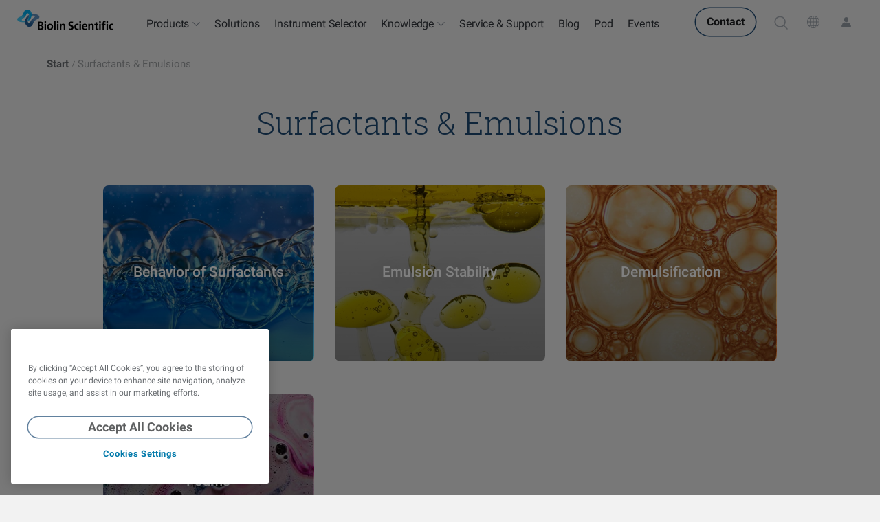

--- FILE ---
content_type: text/html; charset=UTF-8
request_url: https://www.biolinscientific.com/surfactants-and-emulsions
body_size: 28792
content:
<!doctype html><html lang="en" data-locale="en"><head><meta charset="utf-8">
    <title>Surfactants &amp; Emulsions</title>

    <link rel="shortcut icon" href="https://www.biolinscientific.com/hubfs/Assets/biolinscientific-com/icons/favicons/favicon.ico">
    <meta name="description" content="Surfactants and Emulsions">
    <meta name="generator" content="HubSpot"></head><body class="legacy-theme cluster-page tile-page nav-border-scroll-out nav-fixed  hs-content-id-5487845840 hs-site-page page ">
<!--  Added by GoogleTagManager integration -->
<noscript><iframe src="https://www.googletagmanager.com/ns.html?id=GTM-KQ9PCBB" height="0" width="0" style="display:none;visibility:hidden"></iframe></noscript>

<!-- /Added by GoogleTagManager integration -->
<div data-global-resource-path="biolinscientific-com/templates/partials/fonts.html">



<style>
  /* latin-ext */
  @font-face {
    font-family: 'Roboto';
    font-style: italic;
    font-weight: 300;
    font-display: swap;
    src: url(https://fonts.gstatic.com/s/roboto/v30/KFOjCnqEu92Fr1Mu51TjASc0CsTYl4BOQ3o.woff2) format('woff2');
    unicode-range: U+0100-024F, U+0259, U+1E00-1EFF, U+2020, U+20A0-20AB, U+20AD-20CF, U+2113, U+2C60-2C7F, U+A720-A7FF;
  }
  /* latin */
  @font-face {
    font-family: 'Roboto';
    font-style: italic;
    font-weight: 300;
    font-display: swap;
    src: url(https://fonts.gstatic.com/s/roboto/v30/KFOjCnqEu92Fr1Mu51TjASc6CsTYl4BO.woff2) format('woff2');
    unicode-range: U+0000-00FF, U+0131, U+0152-0153, U+02BB-02BC, U+02C6, U+02DA, U+02DC, U+2000-206F, U+2074, U+20AC, U+2122, U+2191, U+2193, U+2212, U+2215, U+FEFF, U+FFFD;
  }
  /* latin-ext */
  @font-face {
    font-family: 'Roboto';
    font-style: italic;
    font-weight: 400;
    font-display: swap;
    src: url(https://fonts.gstatic.com/s/roboto/v30/KFOkCnqEu92Fr1Mu51xGIzIXKMnyrYk.woff2) format('woff2');
    unicode-range: U+0100-024F, U+0259, U+1E00-1EFF, U+2020, U+20A0-20AB, U+20AD-20CF, U+2113, U+2C60-2C7F, U+A720-A7FF;
  }
  /* latin */
  @font-face {
    font-family: 'Roboto';
    font-style: italic;
    font-weight: 400;
    font-display: swap;
    src: url(https://fonts.gstatic.com/s/roboto/v30/KFOkCnqEu92Fr1Mu51xIIzIXKMny.woff2) format('woff2');
    unicode-range: U+0000-00FF, U+0131, U+0152-0153, U+02BB-02BC, U+02C6, U+02DA, U+02DC, U+2000-206F, U+2074, U+20AC, U+2122, U+2191, U+2193, U+2212, U+2215, U+FEFF, U+FFFD;
  }
  /* latin-ext */
  @font-face {
    font-family: 'Roboto';
    font-style: normal;
    font-weight: 300;
    font-display: swap;
    src: url(https://fonts.gstatic.com/s/roboto/v30/KFOlCnqEu92Fr1MmSU5fChc4AMP6lbBP.woff2) format('woff2');
    unicode-range: U+0100-024F, U+0259, U+1E00-1EFF, U+2020, U+20A0-20AB, U+20AD-20CF, U+2113, U+2C60-2C7F, U+A720-A7FF;
  }
  /* latin */
  @font-face {
    font-family: 'Roboto';
    font-style: normal;
    font-weight: 300;
    font-display: swap;
    src: url(https://fonts.gstatic.com/s/roboto/v30/KFOlCnqEu92Fr1MmSU5fBBc4AMP6lQ.woff2) format('woff2');
    unicode-range: U+0000-00FF, U+0131, U+0152-0153, U+02BB-02BC, U+02C6, U+02DA, U+02DC, U+2000-206F, U+2074, U+20AC, U+2122, U+2191, U+2193, U+2212, U+2215, U+FEFF, U+FFFD;
  }
  /* latin-ext */
  @font-face {
    font-family: 'Roboto';
    font-style: normal;
    font-weight: 400;
    font-display: swap;
    src: url(https://fonts.gstatic.com/s/roboto/v30/KFOmCnqEu92Fr1Mu7GxKKTU1Kvnz.woff2) format('woff2');
    unicode-range: U+0100-024F, U+0259, U+1E00-1EFF, U+2020, U+20A0-20AB, U+20AD-20CF, U+2113, U+2C60-2C7F, U+A720-A7FF;
  }
  /* latin */
  @font-face {
    font-family: 'Roboto';
    font-style: normal;
    font-weight: 400;
    font-display: swap;
    src: url(https://fonts.gstatic.com/s/roboto/v30/KFOmCnqEu92Fr1Mu4mxKKTU1Kg.woff2) format('woff2');
    unicode-range: U+0000-00FF, U+0131, U+0152-0153, U+02BB-02BC, U+02C6, U+02DA, U+02DC, U+2000-206F, U+2074, U+20AC, U+2122, U+2191, U+2193, U+2212, U+2215, U+FEFF, U+FFFD;
  }
  /* latin-ext */
  @font-face {
    font-family: 'Roboto';
    font-style: normal;
    font-weight: 500;
    font-display: swap;
    src: url(https://fonts.gstatic.com/s/roboto/v30/KFOlCnqEu92Fr1MmEU9fChc4AMP6lbBP.woff2) format('woff2');
    unicode-range: U+0100-024F, U+0259, U+1E00-1EFF, U+2020, U+20A0-20AB, U+20AD-20CF, U+2113, U+2C60-2C7F, U+A720-A7FF;
  }
  /* latin */
  @font-face {
    font-family: 'Roboto';
    font-style: normal;
    font-weight: 500;
    font-display: swap;
    src: url(https://fonts.gstatic.com/s/roboto/v30/KFOlCnqEu92Fr1MmEU9fBBc4AMP6lQ.woff2) format('woff2');
    unicode-range: U+0000-00FF, U+0131, U+0152-0153, U+02BB-02BC, U+02C6, U+02DA, U+02DC, U+2000-206F, U+2074, U+20AC, U+2122, U+2191, U+2193, U+2212, U+2215, U+FEFF, U+FFFD;
  }
  /* latin-ext */
  @font-face {
    font-family: 'Roboto';
    font-style: normal;
    font-weight: 700;
    font-display: swap;
    src: url(https://fonts.gstatic.com/s/roboto/v30/KFOlCnqEu92Fr1MmWUlfChc4AMP6lbBP.woff2) format('woff2');
    unicode-range: U+0100-024F, U+0259, U+1E00-1EFF, U+2020, U+20A0-20AB, U+20AD-20CF, U+2113, U+2C60-2C7F, U+A720-A7FF;
  }
  /* latin */
  @font-face {
    font-family: 'Roboto';
    font-style: normal;
    font-weight: 700;
    font-display: swap;
    src: url(https://fonts.gstatic.com/s/roboto/v30/KFOlCnqEu92Fr1MmWUlfBBc4AMP6lQ.woff2) format('woff2');
    unicode-range: U+0000-00FF, U+0131, U+0152-0153, U+02BB-02BC, U+02C6, U+02DA, U+02DC, U+2000-206F, U+2074, U+20AC, U+2122, U+2191, U+2193, U+2212, U+2215, U+FEFF, U+FFFD;
  }
  /* latin-ext */
  @font-face {
    font-family: 'Roboto Slab';
    font-style: normal;
    font-weight: 300;
    font-display: swap;
    src: url(https://fonts.gstatic.com/s/robotoslab/v24/BngMUXZYTXPIvIBgJJSb6ufD5qWr4xCCQ_k.woff2) format('woff2');
    unicode-range: U+0100-024F, U+0259, U+1E00-1EFF, U+2020, U+20A0-20AB, U+20AD-20CF, U+2113, U+2C60-2C7F, U+A720-A7FF;
  }
  /* latin */
  @font-face {
    font-family: 'Roboto Slab';
    font-style: normal;
    font-weight: 300;
    font-display: swap;
    src: url(https://fonts.gstatic.com/s/robotoslab/v24/BngMUXZYTXPIvIBgJJSb6ufN5qWr4xCC.woff2) format('woff2');
    unicode-range: U+0000-00FF, U+0131, U+0152-0153, U+02BB-02BC, U+02C6, U+02DA, U+02DC, U+2000-206F, U+2074, U+20AC, U+2122, U+2191, U+2193, U+2212, U+2215, U+FEFF, U+FFFD;
  }
  /* latin-ext */
  @font-face {
    font-family: 'Roboto Slab';
    font-style: normal;
    font-weight: 400;
    font-display: swap;
    src: url(https://fonts.gstatic.com/s/robotoslab/v24/BngMUXZYTXPIvIBgJJSb6ufD5qWr4xCCQ_k.woff2) format('woff2');
    unicode-range: U+0100-024F, U+0259, U+1E00-1EFF, U+2020, U+20A0-20AB, U+20AD-20CF, U+2113, U+2C60-2C7F, U+A720-A7FF;
  }
  /* latin */
  @font-face {
    font-family: 'Roboto Slab';
    font-style: normal;
    font-weight: 400;
    font-display: swap;
    src: url(https://fonts.gstatic.com/s/robotoslab/v24/BngMUXZYTXPIvIBgJJSb6ufN5qWr4xCC.woff2) format('woff2');
    unicode-range: U+0000-00FF, U+0131, U+0152-0153, U+02BB-02BC, U+02C6, U+02DA, U+02DC, U+2000-206F, U+2074, U+20AC, U+2122, U+2191, U+2193, U+2212, U+2215, U+FEFF, U+FFFD;
  }
</style></div>




    <link rel="apple-touch-icon" sizes="180x180" href="https://www.biolinscientific.com/hubfs/Assets/biolinscientific-com/icons/favicons/apple-touch-icon.png?2">
    <link rel="icon" type="image/png" sizes="32x32" href="https://www.biolinscientific.com/hubfs/Assets/biolinscientific-com/icons/favicons/favicon-32x32.png?2">
    <link rel="icon" type="image/png" sizes="16x16" href="https://www.biolinscientific.com/hubfs/Assets/biolinscientific-com/icons/favicons/favicon-16x16.png?2">
    <link rel="manifest" href="https://www.biolinscientific.com/hubfs/Assets/biolinscientific-com/icons/favicons/site.webmanifest?2">
    
    
    
    <meta name="viewport" content="width=device-width, initial-scale=1">

    
    <meta property="og:description" content="Surfactants and Emulsions">
    <meta property="og:title" content="Surfactants &amp; Emulsions">
    <meta name="twitter:description" content="Surfactants and Emulsions">
    <meta name="twitter:title" content="Surfactants &amp; Emulsions">

    

    
    <style>
a.cta_button{-moz-box-sizing:content-box !important;-webkit-box-sizing:content-box !important;box-sizing:content-box !important;vertical-align:middle}.hs-breadcrumb-menu{list-style-type:none;margin:0px 0px 0px 0px;padding:0px 0px 0px 0px}.hs-breadcrumb-menu-item{float:left;padding:10px 0px 10px 10px}.hs-breadcrumb-menu-divider:before{content:'›';padding-left:10px}.hs-featured-image-link{border:0}.hs-featured-image{float:right;margin:0 0 20px 20px;max-width:50%}@media (max-width: 568px){.hs-featured-image{float:none;margin:0;width:100%;max-width:100%}}.hs-screen-reader-text{clip:rect(1px, 1px, 1px, 1px);height:1px;overflow:hidden;position:absolute !important;width:1px}
</style>

<link rel="stylesheet" href="https://www.biolinscientific.com/hubfs/hub_generated/template_assets/1/190314521346/1764964681208/template_app.min.css">
<link rel="stylesheet" href="https://www.biolinscientific.com/hubfs/hub_generated/template_assets/1/190313815190/1750668564296/template_block-blocks.min.css">
<link rel="stylesheet" href="https://www.biolinscientific.com/hubfs/hub_generated/template_assets/1/190315084945/1754571056289/template_page-hubspot-ctas.min.css">
<link class="hs-async-css" rel="preload" href="https://www.biolinscientific.com/hubfs/hub_generated/template_assets/1/190314521357/1750668567003/template_block-hero.min.css" as="style" onload="this.onload=null;this.rel='stylesheet'">
<noscript><link rel="stylesheet" href="https://www.biolinscientific.com/hubfs/hub_generated/template_assets/1/190314521357/1750668567003/template_block-hero.min.css"></noscript>
<link rel="stylesheet" href="https://www.biolinscientific.com/hubfs/hub_generated/template_assets/1/190314521414/1760687075720/template_page-tiles.min.css">
<link class="hs-async-css" rel="preload" href="https://www.biolinscientific.com/hubfs/hub_generated/template_assets/1/190315018374/1761656782852/template_page-legacy.min.css" as="style" onload="this.onload=null;this.rel='stylesheet'">
<noscript><link rel="stylesheet" href="https://www.biolinscientific.com/hubfs/hub_generated/template_assets/1/190315018374/1761656782852/template_page-legacy.min.css"></noscript>
<link class="hs-async-css" rel="preload" href="https://www.biolinscientific.com/hubfs/hub_generated/template_assets/1/190315084945/1754571056289/template_page-hubspot-ctas.min.css" as="style" onload="this.onload=null;this.rel='stylesheet'">
<noscript><link rel="stylesheet" href="https://www.biolinscientific.com/hubfs/hub_generated/template_assets/1/190315084945/1754571056289/template_page-hubspot-ctas.min.css"></noscript>
<link rel="stylesheet" href="https://www.biolinscientific.com/hubfs/hub_generated/module_assets/1/74976615347/1762164596380/module_Search_Input.min.css">
    

    
<!--  Added by GoogleTagManager integration -->
<script>
var _hsp = window._hsp = window._hsp || [];
window.dataLayer = window.dataLayer || [];
function gtag(){dataLayer.push(arguments);}

var useGoogleConsentModeV2 = true;
var waitForUpdateMillis = 1000;



var hsLoadGtm = function loadGtm() {
    if(window._hsGtmLoadOnce) {
      return;
    }

    if (useGoogleConsentModeV2) {

      gtag('set','developer_id.dZTQ1Zm',true);

      gtag('consent', 'default', {
      'ad_storage': 'denied',
      'analytics_storage': 'denied',
      'ad_user_data': 'denied',
      'ad_personalization': 'denied',
      'wait_for_update': waitForUpdateMillis
      });

      _hsp.push(['useGoogleConsentModeV2'])
    }

    (function(w,d,s,l,i){w[l]=w[l]||[];w[l].push({'gtm.start':
    new Date().getTime(),event:'gtm.js'});var f=d.getElementsByTagName(s)[0],
    j=d.createElement(s),dl=l!='dataLayer'?'&l='+l:'';j.async=true;j.src=
    'https://www.googletagmanager.com/gtm.js?id='+i+dl;f.parentNode.insertBefore(j,f);
    })(window,document,'script','dataLayer','GTM-KQ9PCBB');

    window._hsGtmLoadOnce = true;
};

_hsp.push(['addPrivacyConsentListener', function(consent){
  if(consent.allowed || (consent.categories && consent.categories.analytics)){
    hsLoadGtm();
  }
}]);

</script>

<!-- /Added by GoogleTagManager integration -->

    <link rel="canonical" href="https://www.biolinscientific.com/surfactants-and-emulsions">

<!-- TEMPLATE: biolinscientific-com/templates/legacy -->



<style>
  @media print {
    body #hubspot-messages-iframe-container {
      display: none !important;
    }
  }
  .BlogSubscribe-inner {
    background-image: none;
  }
</style>


<meta property="og:url" content="https://www.biolinscientific.com/surfactants-and-emulsions">
<meta name="twitter:card" content="summary">





<div data-global-resource-path="biolinscientific-com/templates/partials/header.html"><header class="header">
    
    <div class="NavComponent js-navWrapper" data-component="BiolinS">
        <div class="Mask" data-toggle-off="nav-more"></div>
        <header id="mega-nav-app" class="TopNav is-fullWidth js-topNav" data-toggle="nav-more" data-toggle-body-class="nav-more-expanded" data-toggle-esc data-toggle-stop>
            <div class="TopNav-dropShadow">
                <div class="TopNav-inner js-navBar side-margins">
                    <div class="TopNav-primary">
                        <a class="TopNav-logo" href="//www.biolinscientific.com"><img src="https://www.biolinscientific.com/hubfs/Assets/biolinscientific-com-2025/img/biolin-scientific-logo-NEW.svg" alt="Biolin Scientific"></a><nav class="TopNav-menu nav-more-hidden print-hidden">
                                <div class="Nav-primary">
                                    <ul><li data-label="Products" class="hs-item-has-children">
                                                    <a href="" target="">Products</a>
                                                </li><li data-label="<link-only>Solutions</link-only>">
                                                    <a href="https://www.biolinscientific.com/solutions" target=""><link-only>Solutions</link-only></a>
                                                </li><li data-label="Instrument Selector">
                                                    <a href="https://www.biolinscientific.com/try-instrumentor" target="">Instrument Selector</a>
                                                </li><li data-label="Knowledge" class="hs-item-has-children">
                                                    <a href="" target="">Knowledge</a>
                                                </li><li data-label="Service &amp; Support">
                                                    <a href="https://www.biolinscientific.com/service-and-support" target="">Service &amp; Support</a>
                                                </li><li data-label="Blog">
                                                    <a href="https://www.biolinscientific.com/blog" target="">Blog</a>
                                                </li><li data-label="Pod">
                                                    <a href="https://www.biolinscientific.com/podcast" target="">Pod</a>
                                                </li><li data-label="Events">
                                                    <a href="https://www.biolinscientific.com/events" target="">Events</a>
                                                </li></ul>
                                </div>
                            </nav><div class="TopNav-action print-hidden"><a href="//www.biolinscientific.com/contact-us" class="medium strong contact button nav-more-hidden">Contact</a><div class="SelectMenu js-selectMenu" data-placement="bottom-right" data-toggle="search" data-toggle-esc data-toggle-focus=".hs-search-field__input">
                                <label hidden id="search__label">Search the site</label>
                                <button id="search__button" class="SelectMenu-toggle TopNav-iconBtn TopNav-search vanilla js-toggle" aria-labelledby="search__label" aria-controls="search" aria-haspopup="listbox" aria-expanded="false" data-toggle-switch="search" data-toggle-set-aria-expanded="search">
                                  <span>
                                    <img src="https://www.biolinscientific.com/hubfs/Assets/biolinscientific-com/icons/icon-search.svg?1" width="22" height="22" alt="Search the site">
                                  </span>
                                </button>
                                <div class="SelectMenu-content" id="search" aria-labelledby="search__label">
                                    <div class="SelectMenu-list p-xs"><div id="hs_cos_wrapper_module_16429500534363" class="hs_cos_wrapper hs_cos_wrapper_widget hs_cos_wrapper_type_module" style="" data-hs-cos-general-type="widget" data-hs-cos-type="module"><div class="hs-search-field" data-api-search-path="https://api.hubapi.com/contentsearch/v2/search" data-hub-id="516902">
    <div class="hs-search-field__bar">
      <form action="/hs-search-results" class="flex">
        
        <input type="text" class="hs-search-field__input search-input no-icon small-input" style="min-width: 22rem;" name="term" autocomplete="off" aria-label="Search" placeholder="Search">

        
          <input type="hidden" name="type" value="SITE_PAGE">
        
        
          <input type="hidden" name="type" value="LANDING_PAGE">
        
        
          <input type="hidden" name="type" value="BLOG_POST">
          <input type="hidden" name="type" value="LISTING_PAGE">
        
        

        
            <button aria-label="Search" class="large strong circular primary ml-baseline-50">
                <img src="https://www.biolinscientific.com/hubfs/Assets/biolinscientific-com/icons/icon-search-white.svg" alt="Search" width="18" height="18" style="min-width: 18px">
            </button>
        
      </form>
    </div>
    <ul class="hs-search-field__suggestions"></ul>
</div></div>
                                    </div>
                                </div>
                            </div>


                            <button class="TopNav-iconBtn TopNav-market vanilla nav-more-hidden js-marketToggle" data-track-event="category: 'Top Navigation', action: 'Click', label: 'Market Selector'" aria-label="Visit our other sites" data-toggle-switch="nav-more" data-toggle-for-state="nav-view" data-set-state:nav-view="Markets" aria-controls="market-selector" aria-haspopup="true">
                                <span>
                                    <img src="https://www.biolinscientific.com/hubfs/Assets/icons/icon-globe.svg" alt="Visit our other sites">
                                </span>
                            </button>

                            <a href="/signin" class="TopNav-iconBtn TopNav-signIn vanilla nav-more-hidden" aria-label="Sign in">
                                <span>
                                  <img src="https://www.biolinscientific.com/hubfs/Assets/icons/icon-user2.svg" alt="Sign in">
                                </span>
                            </a>

                            

                            <button class="TopNav-iconBtn TopNav-toggle vanilla" data-toggle-switch="nav-more" data-set-state:nav-view="MobileMenu" aria-label="Show more" aria-controls="nav-explore" aria-haspopup="true">
                                <span data-label="More">
                                    <span class="TopNav-burgerIcon" aria-hidden="true">
                                        <span></span>
                                        <span></span>
                                        <span></span>
                                    </span>
                                </span>
                            </button>
                        </div>
                    </div>
                </div><div id="nav-explore" class="TopNav-explore js-navMore flex flex-col" data-toggle-set-aria-expanded="nav-more" data-state-id="nav-view" data-state-view-active-class="is-active" data-state="default">
                    <!-- More Navigation -->
                    <div class="max-w-100 relative">
                        <!-- Products -->
                        <div data-view="Products" class="NavExplore-megaNav absolute top-0 left-0 z-0 w-100">
                            <div data-mega-nav="Products"></div>
                        </div>
                        <!-- Knowledge -->
                        <div data-view="Knowledge" class="NavExplore-megaNav absolute top-0 left-0 z-0 w-100">
                            <div data-mega-nav="Knowledge"></div>
                        </div>

                        

                        <div data-view="MobileMenu" class="NavExplore-content js-mobileMenu reset-list-elements flex-col mt-xs relative">
                            <!-- TODO: Sign in -->
                            <!-- TODO: Search -->

                            <!-- Mobile navigation links --><nav>
                                <ul role="menu" class="active-branch"><li class="hs-item-has-children">
                                        <a href="" target="">Products</a>
                                    </li><li>
                                        <a href="https://www.biolinscientific.com/solutions" target=""><link-only>Solutions</link-only></a>
                                    </li><li>
                                        <a href="https://www.biolinscientific.com/try-instrumentor" target="">Instrument Selector</a>
                                    </li><li class="hs-item-has-children">
                                        <a href="" target="">Knowledge</a>
                                    </li><li>
                                        <a href="https://www.biolinscientific.com/service-and-support" target="">Service &amp; Support</a>
                                    </li><li>
                                        <a href="https://www.biolinscientific.com/blog" target="">Blog</a>
                                    </li><li>
                                        <a href="https://www.biolinscientific.com/podcast" target="">Pod</a>
                                    </li><li>
                                        <a href="https://www.biolinscientific.com/events" target="">Events</a>
                                    </li><li><a href="/signin">Sign in</a></li>
                                    <li><a href="//www.biolinscientific.com/contact-us">Contact</a></li>
                                </ul>
                            </nav><!-- Mobile market selector --><div class="NavExplore-markets-mobile print-hidden">
                                    <div class="mt-xs px-0">
                                        <div class="input Select">
                                            <label for="market-selector" class="sr-only">Visit our other sites</label>
                                            <select id="market-selector">
                                                <option value="" data-image="https://www.biolinscientific.com/hubfs/Assets/icons/icon-globe.svg" selected>Global</option>
                                                <option value="http://www.biolinchina.com/">Biolin Scientific China</option><option value="https://www.biolinscientificshop.de/">German Webshop</option></select>
                                        </div>
                                    </div>
                                </div></div>

                        <!-- Market Selector -->
                        <div data-view="Markets" class="NavExplore-markets mt-xs absolute top-0 left-0 z-0 w-100">
                            <div class="Container:content">
                                <div class="Row">
                                    <div class="Col md:Col--3 md:Col--offset-1 xl:pr-s">
                                        <h3>Visit our other sites</h3>
                                    </div><div class="Col md:Col--6">
                                        <ul class="SiteSelector-sites reset-list"><li class="">
                                                <a href="http://www.biolinchina.com/" target="_blank" class="flex items-center justify-between bg-gray-50 py-baseline px-baseline rounded shadow-discrete">
                                                    <div class="Site-content flex items-center">
                                                        <div class="Site-flag mr-baseline">
                                                            <img src="https://www.biolinscientific.com/hubfs/Assets/icons/Flags/china.svg" alt="zh" width="32">
                                                        </div>
                                                        <div class="Site-heading reset-inner-margins">
                                                            <h3 class="mb-0 t-headline5 c-gray-700" style="line-height: 1.4">Biolin Scientific China</h3>
                                                            <p class="small-text c-gray-400">For our Chinese friends</p>
                                                        </div>
                                                    </div>
                                                    <div class="Site-arrow ml-baseline mr-baseline-75">
                                                        <img src="https://www.biolinscientific.com/hubfs/Assets/icons/icon-arrow-right.svg" width="12" alt="Arrow">
                                                    </div>
                                                </a>
                                            </li><li class="mt-baseline">
                                                <a href="https://www.biolinscientificshop.de/" target="_blank" class="flex items-center justify-between bg-gray-50 py-baseline px-baseline rounded shadow-discrete">
                                                    <div class="Site-content flex items-center">
                                                        <div class="Site-flag mr-baseline">
                                                            <img src="https://www.biolinscientific.com/hubfs/Assets/icons/Flags/germany.svg" alt="de" width="32">
                                                        </div>
                                                        <div class="Site-heading reset-inner-margins">
                                                            <h3 class="mb-0 t-headline5 c-gray-700" style="line-height: 1.4">German Webshop</h3>
                                                            <p class="small-text c-gray-400">Deliveries are only possible within Germany</p>
                                                        </div>
                                                    </div>
                                                    <div class="Site-arrow ml-baseline mr-baseline-75">
                                                        <img src="https://www.biolinscientific.com/hubfs/Assets/icons/icon-arrow-right.svg" width="12" alt="Arrow">
                                                    </div>
                                                </a>
                                            </li></ul>
                                    </div></div>
                            </div>
                        </div>
                    </div>
                </div></div>
        </header>
    </div>

    <script type="text/javascript">
        //<![CDATA[
        window.navDropdowns = {
            'Products': [{
                    id             : 20285490462,
                    key            : "products",
                    type           : "Primary",
                    group          : "Attension",
                    title          : "Attension Overview",
                    desc           : "",
                    url            : "https://www.biolinscientific.com/attension",
                    hasItems       : false,
                    isBrandOverview: true,
                    inOverview     : false,
                    image          : "https://www.biolinscientific.com/hs-fs/hubfs/Assets/img/biolin-scientific-logo-only.png?width=200&name=biolin-scientific-logo-only.png",
                    overviewUrl    : "",
                    compareUrl     : "",
                    groupCta       : "",
                    position       : -1,
                },{
                    id             : 20305996092,
                    key            : "products",
                    type           : "Primary",
                    group          : "QSense",
                    title          : "QSense Overview",
                    desc           : "",
                    url            : "https://www.biolinscientific.com/qsense",
                    hasItems       : false,
                    isBrandOverview: true,
                    inOverview     : false,
                    image          : "https://www.biolinscientific.com/hs-fs/hubfs/Assets/img/biolin-scientific-logo-only.png?width=200&name=biolin-scientific-logo-only.png",
                    overviewUrl    : "",
                    compareUrl     : "",
                    groupCta       : "",
                    position       : -1,
                },{
                    id             : 20307332989,
                    key            : "products",
                    type           : "Primary",
                    group          : "KSV NIMA",
                    title          : "KSV NIMA Overview",
                    desc           : "",
                    url            : "https://www.biolinscientific.com/ksvnima",
                    hasItems       : false,
                    isBrandOverview: true,
                    inOverview     : false,
                    image          : "https://www.biolinscientific.com/hs-fs/hubfs/Assets/img/biolin-scientific-logo-only.png?width=200&name=biolin-scientific-logo-only.png",
                    overviewUrl    : "",
                    compareUrl     : "",
                    groupCta       : "",
                    position       : -1,
                },{
                    id             : 17552653538,
                    key            : "products",
                    type           : "Primary",
                    group          : "Attension",
                    title          : "Optical Tensiometers",
                    desc           : "",
                    url            : "https://www.biolinscientific.com/attension/optical-tensiometers",
                    hasItems       : true,
                    isBrandOverview: false,
                    inOverview     : true,
                    image          : "https://www.biolinscientific.com/hs-fs/hubfs/images/Attension/products/TF300-Dis1-thumb-no-bg.png?width=200&name=TF300-Dis1-thumb-no-bg.png",
                    overviewUrl    : "https://www.biolinscientific.com/attension/optical-tensiometers",
                    compareUrl     : "https://www.biolinscientific.com/attension/optical-tensiometers/theta-technical-specifications",
                    groupCta       : "InstruMentor - Attension",
                    position       : 0,
                },{
                    id             : 17552653540,
                    key            : "products",
                    type           : "Primary",
                    group          : "Attension",
                    title          : "Force Tensiometers",
                    desc           : "",
                    url            : "https://www.biolinscientific.com/attension/force-tensiometers",
                    hasItems       : true,
                    isBrandOverview: false,
                    inOverview     : true,
                    image          : "https://www.biolinscientific.com/hs-fs/hubfs/Assets/icons/SubNav/Attension/Attension-Force-tensiometers.png?width=200&name=Attension-Force-tensiometers.png",
                    overviewUrl    : "https://www.biolinscientific.com/attension/force-tensiometers",
                    compareUrl     : "https://www.biolinscientific.com/attension/force-tensiometers/sigma-technical-specifications",
                    groupCta       : "InstruMentor - Attension",
                    position       : 1,
                },{
                    id             : 27136458179,
                    key            : "products",
                    type           : "Primary",
                    group          : "KSV NIMA",
                    title          : "Fabrication & Deposition of Thin Films",
                    desc           : "",
                    url            : "https://www.biolinscientific.com/ksvnima/fabrication-and-deposition-of-thin-films",
                    hasItems       : true,
                    isBrandOverview: false,
                    inOverview     : false,
                    image          : "https://www.biolinscientific.com/hs-fs/hubfs/Assets/icons/SubNav/KSVNima/KSV-Nima-Fabrication-of-thin-films.png?width=200&name=KSV-Nima-Fabrication-of-thin-films.png",
                    overviewUrl    : "https://www.biolinscientific.com/ksvnima/fabrication-and-deposition-of-thin-films",
                    compareUrl     : "",
                    groupCta       : "",
                    position       : 1,
                },{
                    id             : 17377327924,
                    key            : "products",
                    type           : "Primary",
                    group          : "QSense",
                    title          : "QCM-D Instruments & Sensors",
                    desc           : "",
                    url            : "https://www.biolinscientific.com/qsense/instruments",
                    hasItems       : true,
                    isBrandOverview: false,
                    inOverview     : true,
                    image          : "https://www.biolinscientific.com/hs-fs/hubfs/Assets/icons/SubNav/QSense/QSense-Omni.png?width=200&name=QSense-Omni.png",
                    overviewUrl    : "https://www.biolinscientific.com/qsense/instruments",
                    compareUrl     : "https://www.biolinscientific.com/qsense/instruments/technical-specifications",
                    groupCta       : "InstruMentor - QSense",
                    position       : 2,
                },{
                    id             : 27136665635,
                    key            : "products",
                    type           : "Primary",
                    group          : "KSV NIMA",
                    title          : "Characterization of Thin Films",
                    desc           : "",
                    url            : "https://www.biolinscientific.com/ksvnima/characterization-of-thin-films",
                    hasItems       : true,
                    isBrandOverview: false,
                    inOverview     : false,
                    image          : "https://www.biolinscientific.com/hs-fs/hubfs/Assets/icons/SubNav/KSVNima/KSV-Nima-Characterization-of-thin-films-2.png?width=200&name=KSV-Nima-Characterization-of-thin-films-2.png",
                    overviewUrl    : "https://www.biolinscientific.com/ksvnima/characterization-of-thin-films",
                    compareUrl     : "",
                    groupCta       : "",
                    position       : 2,
                },{
                    id             : 17377327925,
                    key            : "products",
                    type           : "Primary",
                    group          : "",
                    title          : "Deposition & Characterization of Thin Films",
                    desc           : "",
                    url            : "https://www.biolinscientific.com/ksvnima",
                    hasItems       : true,
                    isBrandOverview: false,
                    inOverview     : true,
                    image          : "https://www.biolinscientific.com/hs-fs/hubfs/Assets/icons/SubNav/KSVNima/KSV-Nima-Fabrication-of-thin-films.png?width=200&name=KSV-Nima-Fabrication-of-thin-films.png",
                    overviewUrl    : "https://www.biolinscientific.com/ksvnima",
                    compareUrl     : "",
                    groupCta       : "",
                    position       : 3,
                },{
                    id             : 48571719576,
                    key            : "products",
                    type           : "Primary",
                    group          : "QSense",
                    title          : "QSense Sensors",
                    desc           : "",
                    url            : "https://www.biolinscientific.com/qsense/sensors",
                    hasItems       : false,
                    isBrandOverview: false,
                    inOverview     : false,
                    image          : "https://www.biolinscientific.com/hs-fs/hubfs/Assets/icons/SubNav/QSense/QSense-QSensors2.png?width=200&name=QSense-QSensors2.png",
                    overviewUrl    : "",
                    compareUrl     : "",
                    groupCta       : "",
                    position       : 3,
                },{
                    id             : 17377327932,
                    key            : "products",
                    type           : "Secondary",
                    group          : "Attension",
                    title          : "Instrument Selector",
                    desc           : "",
                    url            : "https://www.biolinscientific.com/instrumentor",
                    hasItems       : false,
                    isBrandOverview: false,
                    inOverview     : false,
                    image          : "",
                    overviewUrl    : "",
                    compareUrl     : "",
                    groupCta       : "",
                    position       : 0,
                },{
                    id             : 17377327933,
                    key            : "products",
                    type           : "Secondary",
                    group          : "Attension",
                    title          : "Service & support",
                    desc           : "",
                    url            : "https://www.biolinscientific.com/service-and-support?brand=attension",
                    hasItems       : false,
                    isBrandOverview: false,
                    inOverview     : false,
                    image          : "",
                    overviewUrl    : "",
                    compareUrl     : "",
                    groupCta       : "",
                    position       : 0,
                },{
                    id             : 17377327934,
                    key            : "products",
                    type           : "Secondary",
                    group          : "Attension",
                    title          : "Testimonials",
                    desc           : "",
                    url            : "https://www.biolinscientific.com/attension/testimonials",
                    hasItems       : false,
                    isBrandOverview: false,
                    inOverview     : false,
                    image          : "",
                    overviewUrl    : "",
                    compareUrl     : "",
                    groupCta       : "",
                    position       : 0,
                },{
                    id             : 17552653578,
                    key            : "products",
                    type           : "Secondary",
                    group          : "Attension",
                    title          : "Standards for tensiometers",
                    desc           : "",
                    url            : "https://www.biolinscientific.com/attension/standards-for-tensiometers",
                    hasItems       : false,
                    isBrandOverview: false,
                    inOverview     : false,
                    image          : "",
                    overviewUrl    : "",
                    compareUrl     : "",
                    groupCta       : "",
                    position       : 0,
                },{
                    id             : 17552653579,
                    key            : "products",
                    type           : "Secondary",
                    group          : "Attension",
                    title          : "Publications",
                    desc           : "",
                    url            : "https://www.biolinscientific.com/publications?brand=attension",
                    hasItems       : false,
                    isBrandOverview: false,
                    inOverview     : false,
                    image          : "",
                    overviewUrl    : "",
                    compareUrl     : "",
                    groupCta       : "",
                    position       : 0,
                },{
                    id             : 17552653581,
                    key            : "products",
                    type           : "Secondary",
                    group          : "Attension",
                    title          : "Find a local expert",
                    desc           : "",
                    url            : "https://www.biolinscientific.com/contact-us/find-a-local-expert?brand=attension",
                    hasItems       : false,
                    isBrandOverview: false,
                    inOverview     : false,
                    image          : "",
                    overviewUrl    : "",
                    compareUrl     : "",
                    groupCta       : "",
                    position       : 0,
                },{
                    id             : 27136458176,
                    key            : "products",
                    type           : "Secondary",
                    group          : "QSense",
                    title          : "Instrument Selector",
                    desc           : "",
                    url            : "https://www.biolinscientific.com/instrumentor-qcmd#/",
                    hasItems       : false,
                    isBrandOverview: false,
                    inOverview     : false,
                    image          : "",
                    overviewUrl    : "",
                    compareUrl     : "",
                    groupCta       : "",
                    position       : 0,
                },{
                    id             : 27136458180,
                    key            : "products",
                    type           : "Secondary",
                    group          : "KSV NIMA",
                    title          : "Service & support",
                    desc           : "",
                    url            : "https://www.biolinscientific.com/service-and-support?brand=ksv_nima",
                    hasItems       : false,
                    isBrandOverview: false,
                    inOverview     : false,
                    image          : "",
                    overviewUrl    : "",
                    compareUrl     : "",
                    groupCta       : "",
                    position       : 0,
                },{
                    id             : 27136458181,
                    key            : "products",
                    type           : "Secondary",
                    group          : "KSV NIMA",
                    title          : "Find a local expert",
                    desc           : "",
                    url            : "https://www.biolinscientific.com/contact-us/find-a-local-expert?brand=ksv_nima",
                    hasItems       : false,
                    isBrandOverview: false,
                    inOverview     : false,
                    image          : "",
                    overviewUrl    : "",
                    compareUrl     : "",
                    groupCta       : "",
                    position       : 0,
                },{
                    id             : 27136665625,
                    key            : "products",
                    type           : "Secondary",
                    group          : "QSense",
                    title          : "Modules",
                    desc           : "",
                    url            : "https://www.biolinscientific.com/qsense/modules",
                    hasItems       : false,
                    isBrandOverview: false,
                    inOverview     : false,
                    image          : "",
                    overviewUrl    : "",
                    compareUrl     : "",
                    groupCta       : "",
                    position       : 0,
                },{
                    id             : 27136665627,
                    key            : "products",
                    type           : "Secondary",
                    group          : "QSense",
                    title          : "Publications",
                    desc           : "",
                    url            : "https://www.biolinscientific.com/publications?brand=qsense",
                    hasItems       : false,
                    isBrandOverview: false,
                    inOverview     : false,
                    image          : "",
                    overviewUrl    : "",
                    compareUrl     : "",
                    groupCta       : "",
                    position       : 0,
                },{
                    id             : 27136665628,
                    key            : "products",
                    type           : "Secondary",
                    group          : "QSense",
                    title          : "Service & support",
                    desc           : "",
                    url            : "https://www.biolinscientific.com/service-and-support?brand=qsense",
                    hasItems       : false,
                    isBrandOverview: false,
                    inOverview     : false,
                    image          : "",
                    overviewUrl    : "",
                    compareUrl     : "",
                    groupCta       : "",
                    position       : 0,
                },{
                    id             : 27136665631,
                    key            : "products",
                    type           : "Secondary",
                    group          : "QSense",
                    title          : "Testimonials",
                    desc           : "",
                    url            : "https://www.biolinscientific.com/qsense/testimonials",
                    hasItems       : false,
                    isBrandOverview: false,
                    inOverview     : false,
                    image          : "",
                    overviewUrl    : "",
                    compareUrl     : "",
                    groupCta       : "",
                    position       : 0,
                },{
                    id             : 27136665634,
                    key            : "products",
                    type           : "Secondary",
                    group          : "QSense",
                    title          : "Find a local expert",
                    desc           : "",
                    url            : "https://www.biolinscientific.com/contact-us/find-a-local-expert?brand=qsense",
                    hasItems       : false,
                    isBrandOverview: false,
                    inOverview     : false,
                    image          : "",
                    overviewUrl    : "",
                    compareUrl     : "",
                    groupCta       : "",
                    position       : 0,
                },{
                    id             : 27136665636,
                    key            : "products",
                    type           : "Secondary",
                    group          : "KSV NIMA",
                    title          : "Publications",
                    desc           : "",
                    url            : "https://www.biolinscientific.com/publications?brand=ksv_nima",
                    hasItems       : false,
                    isBrandOverview: false,
                    inOverview     : false,
                    image          : "",
                    overviewUrl    : "",
                    compareUrl     : "",
                    groupCta       : "",
                    position       : 0,
                },{
                    id             : 27136665637,
                    key            : "products",
                    type           : "Secondary",
                    group          : "KSV NIMA",
                    title          : "Testimonials",
                    desc           : "",
                    url            : "https://www.biolinscientific.com/ksvnima/testimonials",
                    hasItems       : false,
                    isBrandOverview: false,
                    inOverview     : false,
                    image          : "",
                    overviewUrl    : "",
                    compareUrl     : "",
                    groupCta       : "",
                    position       : 0,
                },{
                    id             : 17377327930,
                    key            : "products",
                    type           : "Secondary",
                    group          : "",
                    title          : "Attension Theta Flow",
                    desc           : "",
                    url            : "https://www.biolinscientific.com/attension/optical-tensiometers/theta-flow",
                    hasItems       : false,
                    isBrandOverview: false,
                    inOverview     : true,
                    image          : "https://www.biolinscientific.com/hs-fs/hubfs/Configurator/media/stage/theta-flow.jpg?width=200&name=theta-flow.jpg",
                    overviewUrl    : "",
                    compareUrl     : "",
                    groupCta       : "",
                    position       : 1,
                },{
                    id             : 17552653541,
                    key            : "products",
                    type           : "Secondary",
                    group          : "",
                    title          : "Attension Theta Flex",
                    desc           : "",
                    url            : "https://www.biolinscientific.com/attension/optical-tensiometers/theta-flex",
                    hasItems       : false,
                    isBrandOverview: false,
                    inOverview     : true,
                    image          : "https://www.biolinscientific.com/hs-fs/hubfs/Configurator/media/stage/theta.jpg?width=200&name=theta.jpg",
                    overviewUrl    : "",
                    compareUrl     : "",
                    groupCta       : "",
                    position       : 2,
                },{
                    id             : 17377327928,
                    key            : "products",
                    type           : "Secondary",
                    group          : "",
                    title          : "QSense Omni",
                    desc           : "",
                    url            : "https://www.biolinscientific.com/qsense/instruments/qsense-omni",
                    hasItems       : false,
                    isBrandOverview: false,
                    inOverview     : true,
                    image          : "",
                    overviewUrl    : "",
                    compareUrl     : "",
                    groupCta       : "",
                    position       : 3,
                },{
                    id             : 17377327931,
                    key            : "products",
                    type           : "Secondary",
                    group          : "",
                    title          : "QSense Analyzer",
                    desc           : "",
                    url            : "https://www.biolinscientific.com/qsense/instruments/qsense-analyzer",
                    hasItems       : false,
                    isBrandOverview: false,
                    inOverview     : true,
                    image          : "",
                    overviewUrl    : "",
                    compareUrl     : "",
                    groupCta       : "",
                    position       : 4,
                },{
                    id             : 17377327929,
                    key            : "products",
                    type           : "Secondary",
                    group          : "",
                    title          : "QSense Sensors",
                    desc           : "",
                    url            : "https://www.biolinscientific.com/qsense/sensors",
                    hasItems       : false,
                    isBrandOverview: false,
                    inOverview     : true,
                    image          : "",
                    overviewUrl    : "",
                    compareUrl     : "",
                    groupCta       : "",
                    position       : 5,
                },{
                    id             : 17552653577,
                    key            : "products",
                    type           : "Secondary",
                    group          : "",
                    title          : "Langmuir & Langmuir-Blodgett Troughs",
                    desc           : "",
                    url            : "https://www.biolinscientific.com/ksvnima/fabrication-and-deposition-of-thin-films/langmuir-and-langmuir-blodgett-troughs",
                    hasItems       : false,
                    isBrandOverview: false,
                    inOverview     : true,
                    image          : "",
                    overviewUrl    : "",
                    compareUrl     : "",
                    groupCta       : "",
                    position       : 6,
                },],
            'Knowledge': [{
                    id             : 17552653538,
                    key            : "knowledge",
                    type           : "Primary",
                    group          : "Knowledge",
                    title          : "Measurements",
                    desc           : "Explore our possibilities",
                    url            : "https://www.biolinscientific.com/measurements",
                    hasItems       : true,
                    isBrandOverview: false,
                    inOverview     : true,
                    image          : "https://www.biolinscientific.com/hubfs/Assets/icons/Dropdown/icon-measurements-graph.svg",
                    overviewUrl    : "https://www.biolinscientific.com/measurements",
                    compareUrl     : "",
                    groupCta       : "",
                    position       : 0,
                },{
                    id             : 17377327924,
                    key            : "knowledge",
                    type           : "Primary",
                    group          : "Knowledge",
                    title          : "Academy",
                    desc           : "Learn more",
                    url            : "https://www.biolinscientific.com/academy",
                    hasItems       : false,
                    isBrandOverview: false,
                    inOverview     : true,
                    image          : "https://www.biolinscientific.com/hubfs/Assets/icons/Dropdown/icon-academy.svg",
                    overviewUrl    : "",
                    compareUrl     : "",
                    groupCta       : "",
                    position       : 2,
                },{
                    id             : 17552653541,
                    key            : "knowledge",
                    type           : "Primary",
                    group          : "Knowledge",
                    title          : "Publications",
                    desc           : "Browse articles",
                    url            : "https://www.biolinscientific.com/publications",
                    hasItems       : false,
                    isBrandOverview: false,
                    inOverview     : true,
                    image          : "https://www.biolinscientific.com/hubfs/Assets/icons/Dropdown/icon-publications.svg",
                    overviewUrl    : "",
                    compareUrl     : "",
                    groupCta       : "",
                    position       : 3,
                },{
                    id             : 30047970892,
                    key            : "knowledge",
                    type           : "Primary",
                    group          : "Knowledge",
                    title          : "Glossary",
                    desc           : "Words explained",
                    url            : "https://www.biolinscientific.com/knowledge/glossary",
                    hasItems       : false,
                    isBrandOverview: false,
                    inOverview     : true,
                    image          : "https://www.biolinscientific.com/hubfs/icon-glossary5.svg",
                    overviewUrl    : "",
                    compareUrl     : "",
                    groupCta       : "",
                    position       : 4,
                },{
                    id             : 56755926090,
                    key            : "knowledge",
                    type           : "Primary",
                    group          : "Knowledge",
                    title          : "Standards",
                    desc           : "For tensiometers",
                    url            : "https://www.biolinscientific.com/attension/standards-for-tensiometers",
                    hasItems       : false,
                    isBrandOverview: false,
                    inOverview     : true,
                    image          : "https://www.biolinscientific.com/hubfs/Assets/icons/Dropdown/icon-standards.svg",
                    overviewUrl    : "",
                    compareUrl     : "",
                    groupCta       : "",
                    position       : 5,
                },{
                    id             : 17377327928,
                    key            : "knowledge",
                    type           : "Secondary",
                    group          : "Knowledge",
                    title          : "QCM-D",
                    desc           : "",
                    url            : "https://www.biolinscientific.com/measurements/qcm-d",
                    hasItems       : false,
                    isBrandOverview: false,
                    inOverview     : true,
                    image          : "",
                    overviewUrl    : "",
                    compareUrl     : "",
                    groupCta       : "",
                    position       : 0,
                },{
                    id             : 17377327929,
                    key            : "knowledge",
                    type           : "Secondary",
                    group          : "Knowledge",
                    title          : "Contact angle",
                    desc           : "",
                    url            : "https://www.biolinscientific.com/measurements/contact-angle",
                    hasItems       : false,
                    isBrandOverview: false,
                    inOverview     : true,
                    image          : "",
                    overviewUrl    : "",
                    compareUrl     : "",
                    groupCta       : "",
                    position       : 0,
                },{
                    id             : 17377327930,
                    key            : "knowledge",
                    type           : "Secondary",
                    group          : "Knowledge",
                    title          : "Surface tension",
                    desc           : "",
                    url            : "https://www.biolinscientific.com/measurements/surface-tension",
                    hasItems       : false,
                    isBrandOverview: false,
                    inOverview     : true,
                    image          : "",
                    overviewUrl    : "",
                    compareUrl     : "",
                    groupCta       : "",
                    position       : 0,
                },{
                    id             : 17377327931,
                    key            : "knowledge",
                    type           : "Secondary",
                    group          : "Knowledge",
                    title          : "Langmuir & Langmuir-Blodgett",
                    desc           : "",
                    url            : "https://www.biolinscientific.com/measurements/langmuir-and-langmuir-blodgett",
                    hasItems       : false,
                    isBrandOverview: false,
                    inOverview     : true,
                    image          : "",
                    overviewUrl    : "",
                    compareUrl     : "",
                    groupCta       : "",
                    position       : 0,
                },{
                    id             : 27136458249,
                    key            : "knowledge",
                    type           : "Secondary",
                    group          : "Knowledge",
                    title          : "Biotechnology & medical devices",
                    desc           : "",
                    url            : "https://www.biolinscientific.com/industries/biotechnology-medical-devices",
                    hasItems       : false,
                    isBrandOverview: false,
                    inOverview     : true,
                    image          : "",
                    overviewUrl    : "",
                    compareUrl     : "",
                    groupCta       : "",
                    position       : 0,
                },{
                    id             : 27136665788,
                    key            : "knowledge",
                    type           : "Secondary",
                    group          : "Knowledge",
                    title          : "Oil & gas",
                    desc           : "",
                    url            : "https://www.biolinscientific.com/industries/oil-and-gas",
                    hasItems       : false,
                    isBrandOverview: false,
                    inOverview     : true,
                    image          : "",
                    overviewUrl    : "",
                    compareUrl     : "",
                    groupCta       : "",
                    position       : 0,
                },],
            }

        
        
        
        // Slug: true
        
        window.navChildItems = {
            'Products': [{
                    id        : 27136458256,
                    category  : "Force Tensiometers",
                    brand     : "Attension",
                    title     : "Sigma 700/701",
                    desc      : "State of the art force tensiometers with outstanding versatility and high level of automation. ",
                    url       : "https://www.biolinscientific.com/attension/force-tensiometers/sigma-700-701",
                    pricing   : "",
                    image     : "https://www.biolinscientific.com/hs-fs/hubfs/images/Attension/products/attension-sigma-700-701-320-1.png?width=600&name=attension-sigma-700-701-320-1.png",
                    compareUrl: "",
                    position  : 0,},{
                    id        : 106713814907,
                    category  : "QCM-D Instruments & Sensors",
                    brand     : "QSense",
                    title     : "QSense Omni",
                    desc      : "Omni provides an intuitive interface and automation to minimize hands-on time and maximize success rate.",
                    url       : "https://www.biolinscientific.com/qsense/instruments/qsense-omni",
                    pricing   : "4",
                    image     : "https://www.biolinscientific.com/hs-fs/hubfs/Configurator/media-qsense/qsense-omni4.jpg?width=600&name=qsense-omni4.jpg",
                    compareUrl: "",
                    position  : 0,},{
                    id        : 27136458259,
                    category  : "QCM-D Instruments & Sensors",
                    brand     : "Attension",
                    title     : "QSense Pro",
                    desc      : "Looking for a companion in large-scale QCM-D analysis? The fully automated QSense Pro is best fit for the job. ",
                    url       : "https://www.biolinscientific.com/qsense/instruments/qsense-pro",
                    pricing   : "",
                    image     : "https://www.biolinscientific.com/hs-fs/hubfs/QSense-Pro-web2.jpg?width=600&name=QSense-Pro-web2.jpg",
                    compareUrl: "",
                    position  : 1,},{
                    id        : 27155355032,
                    category  : "Deposition & Characterization of Thin Films",
                    brand     : "KSV NIMA",
                    title     : "Langmuir & Langmuir-Blodgett Troughs",
                    desc      : "Thin Film Coatings with Controlled Packing Density",
                    url       : "https://www.biolinscientific.com/ksvnima/fabrication-and-deposition-of-thin-films/langmuir-and-langmuir-blodgett-troughs",
                    pricing   : "",
                    image     : "https://www.biolinscientific.com/hs-fs/hubfs/L-LB%20trough%201%20HR.jpg?width=600&name=L-LB%20trough%201%20HR.jpg",
                    compareUrl: "",
                    position  : 1,},{
                    id        : 28168774154,
                    category  : "Fabrication & Deposition of Thin Films",
                    brand     : "KSV NIMA",
                    title     : "Langmuir & Langmuir-Blodgett Troughs",
                    desc      : "Thin Film Coatings with Controlled Packing Density",
                    url       : "https://www.biolinscientific.com/ksvnima/fabrication-and-deposition-of-thin-films/langmuir-and-langmuir-blodgett-troughs",
                    pricing   : "",
                    image     : "https://www.biolinscientific.com/hs-fs/hubfs/L-LB%20trough%201%20HR.jpg?width=600&name=L-LB%20trough%201%20HR.jpg",
                    compareUrl: "",
                    position  : 1,},{
                    id        : 44042780056,
                    category  : "Optical Tensiometers",
                    brand     : "Attension",
                    title     : "Theta Flow",
                    desc      : "Premium contact angle meter suitable for demanding surface research and quality control.",
                    url       : "https://www.biolinscientific.com/attension/optical-tensiometers/theta-flow",
                    pricing   : "5",
                    image     : "https://www.biolinscientific.com/hs-fs/hubfs/images/Attension/products/TFL400-Dis4XYZ-Theta-Flow-Auto_resized.jpg?width=600&name=TFL400-Dis4XYZ-Theta-Flow-Auto_resized.jpg",
                    compareUrl: "",
                    position  : 1,},{
                    id        : 45553199367,
                    category  : "Force Tensiometers",
                    brand     : "Attension",
                    title     : "Sigma CMC",
                    desc      : "Fully automated critical micelle concentration (CMC) determination with high accuracy. ",
                    url       : "https://www.biolinscientific.com/attension/force-tensiometers/sigma-cmc",
                    pricing   : "3",
                    image     : "https://www.biolinscientific.com/hs-fs/hubfs/sigma-cmc-320.png?width=600&name=sigma-cmc-320.png",
                    compareUrl: "",
                    position  : 1,},{
                    id        : 20958646057,
                    category  : "Optical Tensiometers",
                    brand     : "Attension",
                    title     : "Theta Flex",
                    desc      : "Contact angle meter for all your measurement needs. Theta Flex is designed to fit both research and quality control.",
                    url       : "https://www.biolinscientific.com/attension/optical-tensiometers/theta-flex",
                    pricing   : "4",
                    image     : "https://www.biolinscientific.com/hs-fs/hubfs/images/Attension/products/TF300-Dis1-thumb-no-bg.png?width=600&name=TF300-Dis1-thumb-no-bg.png",
                    compareUrl: "",
                    position  : 2,},{
                    id        : 27136665847,
                    category  : "Force Tensiometers",
                    brand     : "Attension",
                    title     : "Sigma 702",
                    desc      : "A standalone force tensiometer with automated sample stage for precise measurements. Easy to operate. ",
                    url       : "https://www.biolinscientific.com/attension/force-tensiometers/sigma-702",
                    pricing   : "",
                    image     : "https://www.biolinscientific.com/hs-fs/hubfs/images/Attension/products/Sigma-702-1600-1.jpg?width=600&name=Sigma-702-1600-1.jpg",
                    compareUrl: "",
                    position  : 2,},{
                    id        : 27136665915,
                    category  : "QCM-D Instruments & Sensors",
                    brand     : "QSense",
                    title     : "QSense Analyzer",
                    desc      : "Both fast and flexible, QSense Analyzer enables you to compare several samples at the same time. ",
                    url       : "https://www.biolinscientific.com/qsense/instruments/qsense-analyzer",
                    pricing   : "",
                    image     : "https://www.biolinscientific.com/hs-fs/hubfs/QSense-Analyzer-web.jpg?width=600&name=QSense-Analyzer-web.jpg",
                    compareUrl: "",
                    position  : 2,},{
                    id        : 27155355033,
                    category  : "Deposition & Characterization of Thin Films",
                    brand     : "KSV NIMA",
                    title     : "Nanoparticle Deposition",
                    desc      : "We offer a variety of solutions for effective nanoparticle deposition.",
                    url       : "https://www.biolinscientific.com/ksvnima/fabrication-and-deposition-of-thin-films/nanoparticle-deposition",
                    pricing   : "",
                    image     : "https://www.biolinscientific.com/hs-fs/hubfs/images/KSV%20NIMA/Products/MicroBAM_Medium_L_topRight_2018%20320-2.jpg?width=600&name=MicroBAM_Medium_L_topRight_2018%20320-2.jpg",
                    compareUrl: "",
                    position  : 2,},{
                    id        : 28168774155,
                    category  : "Fabrication & Deposition of Thin Films",
                    brand     : "KSV NIMA",
                    title     : "Nanoparticle Deposition",
                    desc      : "We offer a variety of solutions for effective nanoparticle deposition.",
                    url       : "https://www.biolinscientific.com/ksvnima/fabrication-and-deposition-of-thin-films/nanoparticle-deposition",
                    pricing   : "",
                    image     : "https://www.biolinscientific.com/hs-fs/hubfs/images/KSV%20NIMA/Products/MicroBAM_Medium_L_topRight_2018%20320-2.jpg?width=600&name=MicroBAM_Medium_L_topRight_2018%20320-2.jpg",
                    compareUrl: "",
                    position  : 2,},{
                    id        : 20919944125,
                    category  : "Optical Tensiometers",
                    brand     : "Attension",
                    title     : "Theta Lite",
                    desc      : "Contact angle meter for simple and precise measurements. Clean and compact instrument with user-friendly design. ",
                    url       : "https://www.biolinscientific.com/attension/optical-tensiometers/theta-lite",
                    pricing   : "2",
                    image     : "https://www.biolinscientific.com/hs-fs/hubfs/Configurator/media/tl101-dis1.jpg?width=600&name=tl101-dis1.jpg",
                    compareUrl: "",
                    position  : 3,},{
                    id        : 27136665848,
                    category  : "Force Tensiometers",
                    brand     : "Attension",
                    title     : "Sigma 702ET",
                    desc      : "Transformer Oil Analyzer specifically designed for measurements of interfacial tension of transformer oil according to relevant standards. ",
                    url       : "https://www.biolinscientific.com/attension/force-tensiometers/sigma-702et-transformer-oil-analyzer",
                    pricing   : "",
                    image     : "https://www.biolinscientific.com/hs-fs/hubfs/images/Attension/products/Sigma-702-1600-1.jpg?width=600&name=Sigma-702-1600-1.jpg",
                    compareUrl: "",
                    position  : 3,},{
                    id        : 27136665916,
                    category  : "QCM-D Instruments & Sensors",
                    brand     : "QSense",
                    title     : "QSense Explorer",
                    desc      : "Discover the many possibilities of our most versatile and modular QCM-D instrument.",
                    url       : "https://www.biolinscientific.com/qsense/instrument/qsense-explorer",
                    pricing   : "",
                    image     : "https://www.biolinscientific.com/hs-fs/hubfs/QSense-Explorer-web.jpg?width=600&name=QSense-Explorer-web.jpg",
                    compareUrl: "",
                    position  : 3,},{
                    id        : 185703868449,
                    category  : "Optical Tensiometers",
                    brand     : "Attension",
                    title     : "Theta Wafer",
                    desc      : "Premium optical tensiometer for fully automated contact angle measurements on silicon wafers",
                    url       : "https://www.biolinscientific.com/attension/optical-tensiometers/theta-wafer",
                    pricing   : "",
                    image     : "https://www.biolinscientific.com/hs-fs/hubfs/Theta%20Flow%20Wafer-1.jpg?width=600&name=Theta%20Flow%20Wafer-1.jpg",
                    compareUrl: "",
                    position  : 3,},{
                    id        : 20958646090,
                    category  : "Optical Tensiometers",
                    brand     : "Attension",
                    title     : "Theta Topography",
                    desc      : "Innovative contact angle meter capable of studying surface roughness and adjusting the result accordingly.",
                    url       : "https://www.biolinscientific.com/attension/optical-tensiometers/theta-topography",
                    pricing   : "4",
                    image     : "https://www.biolinscientific.com/hs-fs/hubfs/images/Attension/products/TFL400-Topo_thumb_no_bg.png?width=600&name=TFL400-Topo_thumb_no_bg.png",
                    compareUrl: "",
                    position  : 4,},{
                    id        : 27136458291,
                    category  : "QCM-D Instruments & Sensors",
                    brand     : "QSense",
                    title     : "QSense Initiator",
                    desc      : "Get started with QCM-D technology using QSense Initiator. The instrument features core functions and produces high quality data.",
                    url       : "https://www.biolinscientific.com/qsense/instruments/qsense-initiator",
                    pricing   : "",
                    image     : "https://www.biolinscientific.com/hs-fs/hubfs/images/Kang%20Images%20Productpages/QSense-Initiator-square_justerad.jpg?width=600&name=QSense-Initiator-square_justerad.jpg",
                    compareUrl: "",
                    position  : 4,},{
                    id        : 27136665849,
                    category  : "Force Tensiometers",
                    brand     : "Attension",
                    title     : "Sigma 703D",
                    desc      : "A manual standalone force tensiometer. Easy to use and perfect for simple measurements of surface tension and interfacial tension.",
                    url       : "https://www.biolinscientific.com/attension/force-tensiometers/sigma-703d",
                    pricing   : "",
                    image     : "https://www.biolinscientific.com/hs-fs/hubfs/images/Attension/products/Sigma-703D-1600-1.jpg?width=600&name=Sigma-703D-1600-1.jpg",
                    compareUrl: "",
                    position  : 4,},{
                    id        : 27155355035,
                    category  : "Deposition & Characterization of Thin Films",
                    brand     : "KSV NIMA",
                    title     : "MicroBAM",
                    desc      : "MicroBAM (Brewster Angle Microscope) enable visualization of monolayers, typically at the air-water interface in a Langmuir Trough.",
                    url       : "https://www.biolinscientific.com/ksvnima/characterization-of-thin-films/microbam",
                    pricing   : "",
                    image     : "https://www.biolinscientific.com/hs-fs/hubfs/E05A0517.jpg?width=600&name=E05A0517.jpg",
                    compareUrl: "",
                    position  : 4,},{
                    id        : 28161067896,
                    category  : "Characterization of Thin Films",
                    brand     : "KSV NIMA",
                    title     : "MicroBAM",
                    desc      : "MicroBAM (Brewster Angle Microscope) enable visualization of monolayers, typically at the air-water interface in a Langmuir Trough.",
                    url       : "https://www.biolinscientific.com/ksvnima/characterization-of-thin-films/microbam",
                    pricing   : "",
                    image     : "https://www.biolinscientific.com/hs-fs/hubfs/E05A0517.jpg?width=600&name=E05A0517.jpg",
                    compareUrl: "",
                    position  : 4,},{
                    id        : 44042784594,
                    category  : "Optical Tensiometers",
                    brand     : "Attension",
                    title     : "Theta High Pressure",
                    desc      : "Convenient and versatile contact angle meter for measuring at high pressures and high temperatures. ",
                    url       : "https://www.biolinscientific.com/attension/optical-tensiometers/theta-high-pressure",
                    pricing   : "3",
                    image     : "https://www.biolinscientific.com/hs-fs/hubfs/images/Attension/products/Theta_Flow%20HPC_CTA.jpg?width=600&name=Theta_Flow%20HPC_CTA.jpg",
                    compareUrl: "",
                    position  : 5,},{
                    id        : 99266503829,
                    category  : "QCM-D Instruments & Sensors",
                    brand     : "QSense",
                    title     : "Sensors",
                    desc      : "The widest range of quality sensors on the market, and customizable both with materials and coatings ",
                    url       : "https://www.biolinscientific.com/qsense/sensors",
                    pricing   : "",
                    image     : "https://www.biolinscientific.com/hs-fs/hubfs/Assets/icons/SubNav/QSense/QSense-QSensors2.png?width=600&name=QSense-QSensors2.png",
                    compareUrl: "",
                    position  : 5,},{
                    id        : 27155355036,
                    category  : "Deposition & Characterization of Thin Films",
                    brand     : "KSV NIMA",
                    title     : "Surface Potential Sensor",
                    desc      : "The KSV NIMA Surface Potential Sensor (SPOT) is used for determining molecular orientation changes in Langmuir films.",
                    url       : "https://www.biolinscientific.com/ksvnima/characterization-of-thin-films/surface-potential-sensor",
                    pricing   : "",
                    image     : "https://www.biolinscientific.com/hs-fs/hubfs/E05A0511.jpg?width=600&name=E05A0511.jpg",
                    compareUrl: "",
                    position  : 6,},{
                    id        : 28168774157,
                    category  : "Characterization of Thin Films",
                    brand     : "KSV NIMA",
                    title     : "Surface Potential Sensor",
                    desc      : "The KSV NIMA Surface Potential Sensor (SPOT) is used for determining molecular orientation changes in Langmuir films.",
                    url       : "https://www.biolinscientific.com/ksvnima/characterization-of-thin-films/surface-potential-sensor",
                    pricing   : "",
                    image     : "https://www.biolinscientific.com/hs-fs/hubfs/E05A0511.jpg?width=600&name=E05A0511.jpg",
                    compareUrl: "",
                    position  : 6,},{
                    id        : 40815772281,
                    category  : "Optical Tensiometers",
                    brand     : "Attension",
                    title     : "Theta Pulsating Drop",
                    desc      : "Optical tensiometer especially suitable for interfacial rheology with the pulsating drop method.",
                    url       : "https://www.biolinscientific.com/attension/optical-tensiometers/theta-pulsating-drop",
                    pricing   : "3",
                    image     : "https://www.biolinscientific.com/hs-fs/hubfs/Theta%20Flex%20Pulsating%20Drop.jpg?width=600&name=Theta%20Flex%20Pulsating%20Drop.jpg",
                    compareUrl: "",
                    position  : 6,},{
                    id        : 44042780058,
                    category  : "Optical Tensiometers",
                    brand     : "Attension",
                    title     : "Theta Pico",
                    desc      : "Contact angle meter that measures the wettability on small areas effectively.",
                    url       : "https://www.biolinscientific.com/attension/optical-tensiometers/theta-pico",
                    pricing   : "4",
                    image     : "https://www.biolinscientific.com/hs-fs/hubfs/theta-pico.jpg?width=600&name=theta-pico.jpg",
                    compareUrl: "",
                    position  : 7,},{
                    id        : 71545503039,
                    category  : "Characterization of Thin Films",
                    brand     : "KSV NIMA",
                    title     : "ISR Flip",
                    desc      : "Next-generation interfacial shear rheometer. Enables highly sensitive measurements of interfacial viscoelasticity at air-liquid/liquid-liquid interfaces.",
                    url       : "https://www.biolinscientific.com/ksvnima/characterization-of-thin-films/isr-flip",
                    pricing   : "4",
                    image     : "https://www.biolinscientific.com/hs-fs/hubfs/images/KSV%20NIMA/Products/ISR-Flip-product-page.jpg?width=600&name=ISR-Flip-product-page.jpg",
                    compareUrl: "",
                    position  : 7,},{
                    id        : 71553910856,
                    category  : "Deposition & Characterization of Thin Films",
                    brand     : "KSV NIMA",
                    title     : "ISR Flip",
                    desc      : "Next-generation interfacial shear rheometer. Enables highly sensitive measurements of interfacial viscoelasticity at air-liquid/liquid-liquid interfaces.",
                    url       : "https://www.biolinscientific.com/ksvnima/characterization-of-thin-films/isr-flip",
                    pricing   : "4",
                    image     : "https://www.biolinscientific.com/hs-fs/hubfs/images/KSV%20NIMA/Products/ISR-Flip-product-page.jpg?width=600&name=ISR-Flip-product-page.jpg",
                    compareUrl: "",
                    position  : 7,},],
            'Knowledge': [{
                    id        : 28161067898,
                    category  : "Measurements",
                    brands    : ["Attension",],
                    title     : "Adhesion Force",
                    url       : "https://www.biolinscientific.com/measurements/adhesion-force",
                    position  : 0,
                    },{
                    id        : 28161067899,
                    category  : "Measurements",
                    brands    : ["Attension",],
                    title     : "Brewster Angle Microscopy",
                    url       : "https://www.biolinscientific.com/measurements/brewster-angle-microscopy",
                    position  : 0,
                    },{
                    id        : 28161067900,
                    category  : "Measurements",
                    brands    : ["Attension",],
                    title     : "Critical Micelle Concentration",
                    url       : "https://www.biolinscientific.com/measurements/critical-micelle-concentration",
                    position  : 0,
                    },{
                    id        : 28161067901,
                    category  : "Measurements",
                    brands    : ["Attension",],
                    title     : "Interfacial Rheology",
                    url       : "https://www.biolinscientific.com/measurements/interfacial-rheology",
                    position  : 0,
                    },{
                    id        : 28161067902,
                    category  : "Measurements",
                    brands    : ["Attension",],
                    title     : "Interfacial Tension",
                    url       : "https://www.biolinscientific.com/measurements/interfacial-tension",
                    position  : 0,
                    },{
                    id        : 28161067903,
                    category  : "Measurements",
                    brands    : ["Attension",],
                    title     : "Powder Wettability",
                    url       : "https://www.biolinscientific.com/measurements/powder-wettability",
                    position  : 0,
                    },{
                    id        : 28161067904,
                    category  : "Measurements",
                    brands    : ["Attension",],
                    title     : "Surface Free Energy",
                    url       : "https://www.biolinscientific.com/measurements/surface-free-energy",
                    position  : 0,
                    },{
                    id        : 28161067905,
                    category  : "Measurements",
                    brands    : ["Attension",],
                    title     : "Surface Potential Sensing",
                    url       : "https://www.biolinscientific.com/measurements/surface-potential-sensing",
                    position  : 0,
                    },{
                    id        : 28161067906,
                    category  : "Applications",
                    brands    : [],
                    title     : "Energy",
                    url       : "https://www.biolinscientific.com/industries/energy",
                    position  : 0,
                    },{
                    id        : 28161067907,
                    category  : "Applications",
                    brands    : [],
                    title     : "Food & Beverage",
                    url       : "https://www.biolinscientific.com/industries/food-and-beverage",
                    position  : 0,
                    },{
                    id        : 28168774162,
                    category  : "Measurements",
                    brands    : ["Attension",],
                    title     : "Contact Angle",
                    url       : "https://www.biolinscientific.com/measurements/contact-angle",
                    position  : 0,
                    },{
                    id        : 28168774163,
                    category  : "Measurements",
                    brands    : [],
                    title     : "Density",
                    url       : "https://www.biolinscientific.com/measurements/density",
                    position  : 0,
                    },{
                    id        : 28168774164,
                    category  : "Measurements",
                    brands    : ["Attension",],
                    title     : "Dip Coating",
                    url       : "https://www.biolinscientific.com/measurements/dip-coating",
                    position  : 0,
                    },{
                    id        : 28168774165,
                    category  : "Measurements",
                    brands    : ["Attension",],
                    title     : "Dynamic Contact Angle",
                    url       : "https://www.biolinscientific.com/measurements/dynamic-contact-angle",
                    position  : 0,
                    },{
                    id        : 28168774166,
                    category  : "Measurements",
                    brands    : ["KSV NIMA",],
                    title     : "Langmuir & Langmuir Blodgett",
                    url       : "https://www.biolinscientific.com/measurements/langmuir-and-langmuir-blodgett",
                    position  : 0,
                    },{
                    id        : 28168774167,
                    category  : "Measurements",
                    brands    : ["QSense",],
                    title     : "QCM-D",
                    url       : "https://www.biolinscientific.com/measurements/qcm-d",
                    position  : 0,
                    },{
                    id        : 28168774168,
                    category  : "Measurements",
                    brands    : ["QSense",],
                    title     : "Sedimentation",
                    url       : "https://www.biolinscientific.com/measurements/sedimentation",
                    position  : 0,
                    },{
                    id        : 28168774169,
                    category  : "Measurements",
                    brands    : ["Attension",],
                    title     : "Surface Roughness",
                    url       : "https://www.biolinscientific.com/measurements/surface-roughness",
                    position  : 0,
                    },{
                    id        : 28168774170,
                    category  : "Measurements",
                    brands    : ["Attension",],
                    title     : "Surface Tension",
                    url       : "https://www.biolinscientific.com/measurements/surface-tension",
                    position  : 0,
                    },{
                    id        : 28168774171,
                    category  : "Applications",
                    brands    : [],
                    title     : "Biotechnology & Medical Devices",
                    url       : "https://www.biolinscientific.com/industries/biotechnology-medical-devices",
                    position  : 0,
                    },{
                    id        : 28168774172,
                    category  : "Applications",
                    brands    : [],
                    title     : "Chemical",
                    url       : "https://www.biolinscientific.com/industries/chemical",
                    position  : 0,
                    },{
                    id        : 28168774173,
                    category  : "Applications",
                    brands    : [],
                    title     : "Coatings",
                    url       : "https://www.biolinscientific.com/industries/coatings",
                    position  : 0,
                    },{
                    id        : 28168774174,
                    category  : "Applications",
                    brands    : [],
                    title     : "Environmental",
                    url       : "https://www.biolinscientific.com/industries/environmental",
                    position  : 0,
                    },{
                    id        : 28168774175,
                    category  : "Applications",
                    brands    : [],
                    title     : "Oil & Gas",
                    url       : "https://www.biolinscientific.com/industries/oil-and-gas",
                    position  : 0,
                    },{
                    id        : 28174848506,
                    category  : "Applications",
                    brands    : [],
                    title     : "Paper & Board",
                    url       : "https://www.biolinscientific.com/industries/paper-and-board",
                    position  : 0,
                    },{
                    id        : 28361318665,
                    category  : "Applications",
                    brands    : ["QSense",],
                    title     : "Pharmaceuticals",
                    url       : "https://www.biolinscientific.com/industries/pharmaceuticals",
                    position  : 0,
                    },{
                    id        : 28370174257,
                    category  : "Applications",
                    brands    : ["QSense",],
                    title     : "Cleaning & Detergents",
                    url       : "https://www.biolinscientific.com/industries/cleaning-and-detergents",
                    position  : 0,
                    },{
                    id        : 47798319510,
                    category  : "Measurements",
                    brands    : ["Attension",],
                    title     : "Work of Adhesion",
                    url       : "https://www.biolinscientific.com/measurements/work-of-adhesion",
                    position  : 0,
                    },{
                    id        : 48976296754,
                    category  : "Applications",
                    brands    : [],
                    title     : "Electronics",
                    url       : "https://www.biolinscientific.com/industries/electronics",
                    position  : 0,
                    },{
                    id        : 179289928629,
                    category  : "Measurements",
                    brands    : ["QSense",],
                    title     : "EQCM-D",
                    url       : "https://www.biolinscientific.com/measurements/eqcm-d",
                    position  : 0,
                    },],
            }
        
        //]]>
    </script>
</header></div><div class="body-wrapper">
    <div class="body-container-wrapper">
        <div class="body-container container-fluid">

            <div class="row-fluid-wrapper row-depth-1 row-number-1 ">
                <div class="row-fluid ">
                    <div class="span12 widget-span widget-type-raw_jinja " style="" data-widget-type="raw_jinja" data-x="0" data-w="12">
                        <div class="HeaderToolbar side-margins">
                            <div class="outer-wrapper relative">
                                <div class="PageHero-header flex justify-between">
            <div class="PageHero-breadcrumb">
                <div class="flex nowrap">
    <span class="hs-breadcrumb-menu-item start-crumb">
        <a href="//www.biolinscientific.com" class="hs-breadcrumb-label">Start</a><span class="hs-breadcrumb-menu-divider"></span></span>
    <span>
    <span id="hs_cos_wrapper_breadcrumb" class="hs_cos_wrapper hs_cos_wrapper_widget hs_cos_wrapper_type_menu" style="" data-hs-cos-general-type="widget" data-hs-cos-type="menu"><div class="hs-breadcrumb-menu-wrapper" id="hs_menu_wrapper_breadcrumb" role="navigation" data-sitemap-name="Default" data-menu-id="5332226282">
 <ul class="hs-breadcrumb-menu">
  <li class="hs-breadcrumb-menu-item last-crumb"><span class="hs-breadcrumb-label">Surfactants &amp; Emulsions</span></li>
 </ul>
</div></span>
    </span>
</div>
            </div>
            <div class="PageHero-share flex justify-end hidden-print">
                <button class="vanilla" data-modal="share" data-share="true" data-share-title="Surfactants &amp; Emulsions" data-share-url="https://www.biolinscientific.com/surfactants-and-emulsions">
        <svg class="Icon Icon--share"><use xlink:href="#icon-share"></use></svg>
        Share
    </button>
    <button class="vanilla clipboard-button" data-clipboard-success-msg="Copied!" data-clipboard-error-msg="Error" data-clipboard-text="https://www.biolinscientific.com/surfactants-and-emulsions" title="Copy link">
        <svg class="Icon Icon--link"><use xlink:href="#icon-link"></use></svg>
        <span class="text-short">Link</span>
        <span class="text-long">Copy link</span>
    </button>
            </div>
        </div>
        <div class="Modal ShareDialog" data-id="share">
        <div class="Modal-mask">
            <div class="Modal-container">
                <a href="#" class="Modal-close">
                    <span class="sr-only">Close</span>
                    <svg class="Icon Icon--close"><use xlink:href="#icon-cancel"></use></svg>
                </a>
                <h2 class="ShareDialog-title">Share page</h2>
                <div class="targets">
                    <a href="mailto:?subject=Surfactants%20%26amp;%20Emulsions&amp;body=https%3A%2F%2Fwww.biolinscientific.com%2Fsurfactants-and-emulsions" title="Share by email" class="medium tertiary button" data-share-event-target="Email">
                        <svg class="Icon Icon--email-alt"><use xlink:href="#icon-email-alt"></use></svg>
                        <span>Email</span>
                    </a>
                    <a href="https://www.linkedin.com/shareArticle?mini=true&amp;url=https%3A%2F%2Fwww.biolinscientific.com%2Fsurfactants-and-emulsions" title="Share on LinkedIn" target="_blank" class="medium tertiary button li-share" data-share-event-target="LinkedIn">
                        <svg class="Icon Icon--linkedin"><use xlink:href="#icon-linkedin"></use></svg>
                        <span>LinkedIn</span>
                    </a>
                    <a href="https://twitter.com/share?url=https%3A%2F%2Fwww.biolinscientific.com%2Fsurfactants-and-emulsions" title="Share on Twitter" target="_blank" class="medium tertiary button tw-share" data-share-event-target="Twitter">
                        <svg class="Icon Icon--twitter"><use xlink:href="#icon-twitter"></use></svg>
                        <span>Twitter</span>
                    </a>
                    <a href="https://www.facebook.com/sharer.php?u=https%3A%2F%2Fwww.biolinscientific.com%2Fsurfactants-and-emulsions" title="Share on Facebook" target="_blank" class="medium tertiary button fb-share" data-share-event-target="Facebook">
                        <svg class="Icon Icon--facebook"><use xlink:href="#icon-facebook"></use></svg>
                        <span>Facebook</span>
                    </a>
                </div>
            </div>
        </div>
    </div>
                            </div>
                        </div>
                    </div><!--end widget-span -->
                </div><!--end row-->
            </div><!--end row-wrapper -->

            <div class="row-fluid-wrapper row-depth-1 row-number-2 ">
                <div class="row-fluid ">
                    <div class="span12 widget-span widget-type-cell SimpleHeader" style="" data-widget-type="cell" data-x="0" data-w="12">

                        <div class="row-fluid-wrapper row-depth-1 row-number-3 ">
                            <div class="row-fluid ">
                                <div class="span12 widget-span widget-type-header " style="" data-widget-type="header" data-x="0" data-w="12">
                                    <div class="cell-wrapper layout-widget-wrapper">
                                        <span id="hs_cos_wrapper_module_150462436896291" class="hs_cos_wrapper hs_cos_wrapper_widget hs_cos_wrapper_type_header" style="" data-hs-cos-general-type="widget" data-hs-cos-type="header"><h1>Surfactants &amp; Emulsions</h1></span></div><!--end layout-widget-wrapper -->
                                </div><!--end widget-span -->
                            </div><!--end row-->
                        </div><!--end row-wrapper -->

                        <div class="row-fluid-wrapper row-depth-1 row-number-4 ">
                            <div class="row-fluid ">
                                <div class="span12 widget-span widget-type-rich_text " style="" data-widget-type="rich_text" data-x="0" data-w="12">
                                    <div class="cell-wrapper layout-widget-wrapper">
                                        <span id="hs_cos_wrapper_module_150462437195994" class="hs_cos_wrapper hs_cos_wrapper_widget hs_cos_wrapper_type_rich_text" style="" data-hs-cos-general-type="widget" data-hs-cos-type="rich_text"></span>
                                    </div><!--end layout-widget-wrapper -->
                                </div><!--end widget-span -->
                            </div><!--end row-->
                        </div><!--end row-wrapper -->

                    </div><!--end widget-span -->
                </div><!--end row-->
            </div><!--end row-wrapper -->

            <div class="row-fluid-wrapper row-depth-1 row-number-5 ">
                <div class="row-fluid ">
                    <div class="span12 widget-span widget-type-global_widget " style="" data-widget-type="global_widget" data-x="0" data-w="12">
                        <div class="cell-wrapper layout-widget-wrapper">
                            <span id="hs_cos_wrapper_product_sub_navigation" class="hs_cos_wrapper hs_cos_wrapper_widget hs_cos_wrapper_type_raw_html" style="" data-hs-cos-general-type="widget" data-hs-cos-type="raw_html" data-global-widget-id="5292244452">
</span></div><!--end layout-widget-wrapper -->
                    </div><!--end widget-span -->
                </div><!--end row-->
            </div><!--end row-wrapper -->

            <div class="row-fluid-wrapper row-depth-1 row-number-6 ">
                <div class="row-fluid ">
                    <div class="span12 widget-span widget-type-raw_html " style="" data-widget-type="raw_html" data-x="0" data-w="12">
                        <div class="cell-wrapper layout-widget-wrapper">
                            <span id="hs_cos_wrapper_module_150462303265587" class="hs_cos_wrapper hs_cos_wrapper_widget hs_cos_wrapper_type_raw_html" style="" data-hs-cos-general-type="widget" data-hs-cos-type="raw_html"><div id="app" class="TileNav" :data-url="urlParams">
<div class="TileNav-inner"><div class="TileNav-list">
<div class="TileNav-listInner"><a href="https://www.biolinscientific.com/surfactants-and-emulsions/behavior-of-surfactants" class="TileCard is-visible" data-brands="">
<div class="TileCard-outer" style="background-image: url(https://www.biolinscientific.com/hubfs/images/Biolin%20Scientific/Topic%20Clusters/Surfactants-and-emulsions-485.jpg);">
<div class="TileCard-mask">
<div class="TileCard-inner">
<h2>Behavior of Surfactants</h2>
</div>
</div>
</div>
</a><a href="https://www.biolinscientific.com/surfactants-and-emulsions/emulsion-stability" class="TileCard is-visible" data-brands="">
<div class="TileCard-outer" style="background-image: url(https://www.biolinscientific.com/hubfs/images/Biolin%20Scientific/Measurements/interfacial%20tension.jpg);">
<div class="TileCard-mask">
<div class="TileCard-inner">
<h2>Emulsion Stability</h2>
</div>
</div>
</div>
</a><a href="https://www.biolinscientific.com/surfactants-and-emulsions/demulsification" class="TileCard is-visible" data-brands="">
<div class="TileCard-outer" style="background-image: url(https://www.biolinscientific.com/hubfs/images/Biolin%20Scientific/Topic%20Clusters/demulsification-485.jpg);">
<div class="TileCard-mask">
<div class="TileCard-inner">
<h2>Demulsification</h2>
</div>
</div>
</div>
</a><a href="https://www.biolinscientific.com/surfactants-and-emulsions/foams" class="TileCard is-visible" data-brands="">
<div class="TileCard-outer" style="background-image: url(https://www.biolinscientific.com/hubfs/images/Biolin%20Scientific/Topic%20Clusters/foams-485.jpg);">
<div class="TileCard-mask">
<div class="TileCard-inner">
<h2>Foams</h2>
</div>
</div>
</div>
</a></div>
</div>
</div>
</div></span>
                        </div><!--end layout-widget-wrapper -->
                    </div><!--end widget-span -->
                </div><!--end row-->
            </div><!--end row-wrapper -->

        </div><!--end body -->
    </div><!--end body wrapper -->
<div data-global-resource-path="biolinscientific-com/templates/partials/footer-2025.html"><div class="FooterComponent" data-component="BiolinS">
  <footer class="Footer theme-white bg-theme lg:mt-xl">
    <h2 class="nocontent outline">Footer</h2>
    <div class="Footer-inner pt-l xl:mt-baseline">
      <div class="Container:max">
        <div class="Footer-primary Row mb-l">
          <div class="Footer-logo Col Col Col--12 xl:Col--3 flex justify-between xl:flex-col xl:justify-start">
            <a href="//www.biolinscientific.com" class="LogoLink mt-baseline xl:mt-0">
                <img src="https://www.biolinscientific.com/hubfs/Assets/biolinscientific-com-2025/img/biolin-scientific-logo-tagline.svg" width="285" loading="lazy" alt="Biolin Scientific Logo">
            </a>
          </div>
          <div class="Col Col--12 xl:Col--9 mt-m reset-list-elements">
            <div id="hs_menu_wrapper_footer_primary" class="hs-menu-wrapper active-branch flyouts hs-menu-flow-vertical" role="navigation" data-sitemap-name="INT | Website Footer" data-menu-id="5310034592" aria-label="Navigation Menu">
              <ul role="menu"><li>
                      <a href="" target="">Biolin Scientific</a><ul><li>
                              <a href="https://www.biolinscientific.com/news" target="">News</a>
                            </li><li>
                              <a href="https://www.biolinscientific.com/about-us" target="">About us</a>
                            </li><li>
                              <a href="https://www.biolinscientific.com/what-we-stand-for" target="">What we stand for</a>
                            </li><li>
                              <a href="https://www.biolinscientific.com/contact-us/find-an-office?brand=biolin_scientific" target="">Our offices</a>
                            </li></ul></li><li>
                      <a href="" target="">Organization</a><ul><li>
                              <a href="https://www.biolinscientific.com/investors/board-of-directors" target="">Board of directors</a>
                            </li><li>
                              <a href="https://www.biolinscientific.com/investors/management-team" target="">Management team</a>
                            </li><li>
                              <a href="https://www.biolinscientific.com/qsense-advisory-board" target="">Advisory board</a>
                            </li><li>
                              <a href="https://www.biolinscientific.com/quality" target="">Quality</a>
                            </li><li>
                              <a href="https://www.biolinscientific.com/colab" target="">CoLab</a>
                            </li></ul></li><li>
                      <a href="" target="">Career</a><ul><li>
                              <a href="https://www.biolinscientific.com/career" target="">Open positions</a>
                            </li></ul></li><li class="hs-menu-item hs-menu-depth-1 hs-item-has-children" role="none">
                  <a href="javascript:;" aria-haspopup="true" aria-expanded="false" role="menuitem">
                    Follow us
                  </a>
                  <ul class="social-icons"><li>
                      <a href="https://www.facebook.com/biolinscientific" target="_blank" rel="noopener" title="Facebook">
                        <span class="sr-only">Facebook</span>
                        <span class="FooterIcon FooterIcon--facebook"></span>
                      </a>
                    </li><li>
                      <a href="https://x.com/BiolinSci" target="_blank" rel="noopener" title="X">
                        <span class="sr-only">X</span>
                        <span class="FooterIcon FooterIcon--x"></span>
                      </a>
                    </li><li>
                      <a href="https://www.linkedin.com/company/biolin-scientific-ab" target="_blank" rel="noopener" title="LinkedIn">
                        <span class="sr-only">LinkedIn</span>
                        <span class="FooterIcon FooterIcon--linkedin"></span>
                      </a>
                    </li><li>
                      <a href="https://www.instagram.com/biolinsci/" target="_blank" rel="noopener" title="Instagram">
                        <span class="sr-only">Instagram</span>
                        <span class="FooterIcon FooterIcon--instagram"></span>
                      </a>
                    </li></ul>
                </li></ul>
            </div>
          </div>
          <div class="Footer-badges w-100 flex mt-xs ml-s items-center justify-end">









            <a href="//www.biolinscientific.com/quality">
              <img loading="lazy" alt="ISO 9001" src="//www.biolinscientific.com/hs-fs/hubfs/Assets/img/QualitySysCert_ISO9001_col.png?width=80&amp;height=80&amp;name=QualitySysCert_ISO9001_col.png" width="80" height="80" srcset="//www.biolinscientific.com/hs-fs/hubfs/Assets/img/QualitySysCert_ISO9001_col.png?width=40&amp;height=40&amp;name=QualitySysCert_ISO9001_col.png 40w, //www.biolinscientific.com/hs-fs/hubfs/Assets/img/QualitySysCert_ISO9001_col.png?width=80&amp;height=80&amp;name=QualitySysCert_ISO9001_col.png 80w, //www.biolinscientific.com/hs-fs/hubfs/Assets/img/QualitySysCert_ISO9001_col.png?width=120&amp;height=120&amp;name=QualitySysCert_ISO9001_col.png 120w, //www.biolinscientific.com/hs-fs/hubfs/Assets/img/QualitySysCert_ISO9001_col.png?width=160&amp;height=160&amp;name=QualitySysCert_ISO9001_col.png 160w, //www.biolinscientific.com/hs-fs/hubfs/Assets/img/QualitySysCert_ISO9001_col.png?width=200&amp;height=200&amp;name=QualitySysCert_ISO9001_col.png 200w, //www.biolinscientific.com/hs-fs/hubfs/Assets/img/QualitySysCert_ISO9001_col.png?width=240&amp;height=240&amp;name=QualitySysCert_ISO9001_col.png 240w" sizes="(max-width: 80px) 100vw, 80px">
            </a>
          </div>
        </div>
        <div class="Footer-toTop">
          <a data-jump-to="body" class="scroll-to-top flex justify-center items-center py-xs rounded rounded-b-none">
            <svg class="Icon Icon--upArrow">
              <use xlink:href="#icon-arrow-up"></use>
            </svg>
          </a>
        </div>
      </div>
      <div class="Footer-secondary text-center bg-gray-100">
        <div class="Container:max py-s reset-list-elements">
          <div id="hs_menu_wrapper_footer_secondary" class="hs-menu-wrapper active-branch flyouts hs-menu-flow-horizontal" role="navigation" data-sitemap-name="INT | Website Footer | Secondary" data-menu-id="5310035958" aria-label="Navigation Menu"><ul role="menu" class="text-inherit"><li>
                  <a href="https://www.biolinscientific.com/corporate-responsibility" target="">Corporate responsibility</a>
                </li><li>
                  <a href="https://www.biolinscientific.com/legal" target="">Legal</a>
                </li><li>
                  <a href="https://www.biolinscientific.com/privacy" target="">Privacy statement</a>
                </li><li class="onetrust-settings">
                <button id="ot-sdk-btn" class="ot-sdk-show-settings t-footerHeadingLink text-theme-fg vanilla link">Cookie settings</button>
              </li>
            </ul></div>
        </div>
      </div>
    </div>
  </footer>
</div></div></div>

    
    <script src="https://code.jquery.com/jquery-3.6.1.min.js" integrity="sha256-o88AwQnZB+VDvE9tvIXrMQaPlFFSUTR+nldQm1LuPXQ=" crossorigin="anonymous"></script>
    
    <script type="text/javascript">
      jQuery.event.special.touchstart = {
        setup: function( _, ns, handle ) {
          this.addEventListener("touchstart", handle, { passive: !ns.includes("noPreventDefault") });
        }
      };
      jQuery.event.special.touchmove = {
        setup: function( _, ns, handle ) {
          this.addEventListener("touchmove", handle, { passive: !ns.includes("noPreventDefault") });
        }
      };
      jQuery.event.special.wheel = {
        setup: function( _, ns, handle ){
          this.addEventListener("wheel", handle, { passive: true });
        }
      };
      jQuery.event.special.mousewheel = {
        setup: function( _, ns, handle ){
          this.addEventListener("mousewheel", handle, { passive: true });
        }
      };
    </script>
    <script src="https://unpkg.com/imagesloaded@5/imagesloaded.pkgd.min.js"></script>
    
    
    






    





























    <div data-global-resource-path="biolinscientific-com/templates/partials/page-vars-base.html"><script>
  window.clientPageVars = window.clientPageVars || []
  // window.clientPageVars.push({
  //   namespace: 'Search',
  //   data: {
  //     config: {
  //       locale: 'en',
  //       site: {
  //         demoMode: false,
  //         demoEndpoint: 'https://f.hubspotusercontent20.net/hubfs/6655624/Assets/data/hubspot-search-response.json',
  //         basePath: '', //https://www.biolinscientific.com', // TODO
  //         endpoint: '_hcms/search?analytics=false&domain=www.biolinscientific.com&limit=100', // Without trailing slash
  //         queryKey: 'term', // ex: key:'term' => ?term={query}
  //       },
  //       products: {
  //         productPageUrl: 'https://www.biolinscientific.com/products',
  //         portalId: 516902,  // HubSpot portal ID
  //         tableId: 2680738,
  //         synonyms: [
  //           
  //
  //         ],
  //       },
  //     },
  //     localization: {
  //       sectionTitle: 'Search the site',
  //       search: 'Search',
  //       close: 'Close',
  //       filter: {
  //         placeholder: 'What are you looking for?',
  //         matchesSingular: 'match',
  //         matchesPlural: 'matches',
  //         all: 'All',
  //         clear: 'Clear',
  //       },
  //       listing: {
  //         allItems: 'All items',
  //         viewXMoreResults: 'Show no more results | Show 1 more result | Show {count} more results ',
  //         view: 'View',
  //         viewAll: 'View all',
  //         viewAllXResults: 'View all {0} results',
  //         results: 'result | results',
  //         enterKeyTooltip: '',
  //         noResults: 'We could not find anything that matches your keyword “{0}”.',
  //         keywordNoResults: 'Found nothing on “{0}” in {1}',
  //         goToTypeView: 'View results for {0} ({1})',
  //         noResultsDesc: 'Try changing your keyword.',
  //         clearKeywordBtn: 'Clear input',
  //       },
  //       // Note: Tab titles will be read via config.contentTypes IDs
  //       tabs: {
  //         all: 'All',
  //         site: 'Site content',
  //         products: 'Products',
  //         //documents: 'Documents',
  //         //faq: 'FAQ',
  //       },
  //       products: {
  //         filter: {
  //           inputLabel: 'Search for product or article',
  //           inputPlaceholder: 'Product name, article number, or category',
  //           inputPlaceholderShort: 'Product / article',
  //         },
  //         listing: {
  //           matchedByArticle: 'Matched by Article',
  //           matchedByArticles: 'Matched by Articles',
  //           matchedByCategory: 'Matched by Category',
  //           matchedXArticles: 'Found no articles | Found one article | Found {count} articles ',
  //           articles: 'article | articles',
  //           noResults: '<p>We could not find anything that matches your keyword “{0}”</p><p>You can search for product names, categories and article details.</p>',
  //           viewAllProducts: 'View all products',
  //         },
  //       },
  //     }
  //   }
  // })

  window.clientPageVars.push({
    namespace: 'DocumentBasket',
    data: {
      config: {
        enabled: true,
        actions: [
          {
            label           : 'Request a quote',
            url             : '',
            elClass         : 'strong contact button',
            dataPropName    : 'product_list_data', // Property in HubSpot that should receive the data
            htmlDataPropName: 'product_list_html', // Property in HubSpot that should receive the data in HTML
            refUrlPropName  : 'product_list_ref_url', // Property in HubSpot that stores the conversion URL

            hsFormId: 'd5679c0e-85b3-4750-a058-1f26521cf409',

//             hsFormId: '50634572-9ea4-4e96-ab21-c0fd81a47053',

            thankYouMessage:
              'Your request has been sent. We will get back to you shortly',
          },
          {
            label           : 'Send to myself',
            url             : '',
            elClass         : 'tertiary button',
            dataPropName    : 'product_list_data', // Property in HubSpot that should receive the data
            htmlDataPropName: 'product_list_html', // Property in HubSpot that should receive the data in HTML
            refUrlPropName  : 'product_list_ref_url', // Property in HubSpot that stores the conversion URL
            hsFormId        : '43bf0104-be96-4e9c-baa1-9162f0913a8e',
            thankYouMessage: 'Your list will be sent to your inbox shortly',
          },
        ]
      },
      localization: {
        triggerTitle: 'My list',
        sidebarTitle: 'My list',
        addItem: '+ Add to list',
        addItemShort: 'Add',
        removeItem: 'Remove',
        itemAdded: 'Added',
        viewDetails: 'View details',
        clearAll: 'Clear all',
        confirmClearAll: 'Confirm clear all',
        cancel: 'Cancel',
        undoDelete: 'Undo removal',
        hideSidebar: '&times;&nbsp;&nbsp;Hide',
        emptyMessage: 'Here you can collect all the sensors that you are interested in, and then send them to yourself, and even request a quote. Let’s start adding some products!',
      }
    }
  })
</script></div>


     


    
<!-- HubSpot performance collection script -->
<script defer src="/hs/hsstatic/content-cwv-embed/static-1.1293/embed.js"></script>
<script async defer src="https://www.biolinscientific.com/hubfs/hub_generated/template_assets/1/190315084905/1764248606189/template_vendors-block.min.js"></script>
<script async defer src="https://www.biolinscientific.com/hubfs/hub_generated/template_assets/1/190313815198/1764248607144/template_vendors-page.min.js"></script>
<script async defer src="https://www.biolinscientific.com/hubfs/hub_generated/template_assets/1/190315084922/1764248609170/template_app.min.js"></script>
<script>
var hsVars = hsVars || {}; hsVars['language'] = 'en';
</script>

<script src="/hs/hsstatic/cos-i18n/static-1.53/bundles/project.js"></script>
<script src="https://www.biolinscientific.com/hubfs/hub_generated/module_assets/1/74976615347/1762164596380/module_Search_Input.min.js"></script>
<script async defer src="https://www.biolinscientific.com/hubfs/hub_generated/template_assets/1/190315084949/1764248538961/template_page-legacy.min.js"></script>

<!-- Start of HubSpot Analytics Code -->
<script type="text/javascript">
var _hsq = _hsq || [];
_hsq.push(["setContentType", "standard-page"]);
_hsq.push(["setCanonicalUrl", "https:\/\/www.biolinscientific.com\/surfactants-and-emulsions"]);
_hsq.push(["setPageId", "5487845840"]);
_hsq.push(["setContentMetadata", {
    "contentPageId": 5487845840,
    "legacyPageId": "5487845840",
    "contentFolderId": null,
    "contentGroupId": null,
    "abTestId": null,
    "languageVariantId": 5487845840,
    "languageCode": null,
    
    
}]);
</script>

<script type="text/javascript" id="hs-script-loader" async defer src="/hs/scriptloader/516902.js"></script>
<!-- End of HubSpot Analytics Code -->


<script type="text/javascript">
var hsVars = {
    render_id: "8a1e73ea-abf1-4bdb-b7f8-1f6378c7386e",
    ticks: 1768675301633,
    page_id: 5487845840,
    
    content_group_id: 0,
    portal_id: 516902,
    app_hs_base_url: "https://app.hubspot.com",
    cp_hs_base_url: "https://cp.hubspot.com",
    language: "en",
    analytics_page_type: "standard-page",
    scp_content_type: "",
    
    analytics_page_id: "5487845840",
    category_id: 1,
    folder_id: 0,
    is_hubspot_user: false
}
</script>


<script defer src="/hs/hsstatic/HubspotToolsMenu/static-1.432/js/index.js"></script><!-- Migration template false --><span id="hs_cos_wrapper_svg_icon_defs" class="hs_cos_wrapper hs_cos_wrapper_widget hs_cos_wrapper_type_raw_html" style="" data-hs-cos-general-type="widget" data-hs-cos-type="raw_html" data-global-widget-id="5299589605">

<svg xmlns="http://www.w3.org/2000/svg">
    <symbol id="icon-instagram" viewbox="0 0 32 32">
        <defs>
            <path id="a" d="M0 .05h31.95v31.946H0z" />
        </defs>
        <g fill-rule="evenodd">
            <mask id="b">
                <use xlink:href="#a" />
            </mask>
            <path d="M15.975.05c-4.339 0-4.883.019-6.587.097-1.7.077-2.861.347-3.877.742a7.83 7.83 0 0 0-2.83 1.843A7.83 7.83 0 0 0 .84 5.562C.444 6.576.174 7.738.096 9.438.018 11.143 0 11.687 0 16.025c0 4.339.018 4.883.096 6.587.078 1.7.348 2.861.743 3.877a7.83 7.83 0 0 0 1.842 2.83 7.83 7.83 0 0 0 2.83 1.842c1.016.395 2.177.665 3.877.743 1.704.078 2.248.096 6.587.096 4.338 0 4.882-.018 6.586-.096 1.7-.078 2.862-.348 3.878-.743a7.83 7.83 0 0 0 2.83-1.842 7.83 7.83 0 0 0 1.842-2.83c.395-1.016.665-2.177.742-3.877.078-1.704.097-2.248.097-6.587 0-4.338-.019-4.882-.097-6.586-.077-1.7-.347-2.862-.742-3.878a7.83 7.83 0 0 0-1.843-2.83A7.83 7.83 0 0 0 26.438.89C25.424.494 24.263.224 22.562.147 20.857.069 20.313.05 15.975.05m0 2.879c4.265 0 4.77.016 6.455.093 1.557.07 2.403.331 2.966.55a4.95 4.95 0 0 1 1.837 1.195c.56.559.905 1.091 1.195 1.837.219.563.48 1.409.55 2.966.077 1.685.093 2.19.093 6.455 0 4.266-.016 4.77-.093 6.455-.07 1.558-.331 2.404-.55 2.967a4.948 4.948 0 0 1-1.195 1.837 4.948 4.948 0 0 1-1.837 1.194c-.563.22-1.409.48-2.966.55-1.684.077-2.19.094-6.455.094-4.266 0-4.771-.017-6.455-.094-1.558-.07-2.404-.33-2.967-.55a4.949 4.949 0 0 1-1.836-1.194 4.952 4.952 0 0 1-1.195-1.837c-.22-.563-.48-1.41-.55-2.967-.077-1.684-.094-2.19-.094-6.455 0-4.265.017-4.77.093-6.455.072-1.557.332-2.403.55-2.966a4.951 4.951 0 0 1 1.196-1.837 4.95 4.95 0 0 1 1.836-1.195c.563-.219 1.41-.48 2.967-.55 1.684-.077 2.19-.093 6.455-.093" mask="url(#b)" />
            <path d="M15.975 21.35a5.325 5.325 0 1 1 0-10.65 5.325 5.325 0 0 1 0 10.65m0-13.528a8.203 8.203 0 1 0 0 16.406 8.203 8.203 0 0 0 0-16.406m10.445-.324a1.917 1.917 0 1 1-3.835 0 1.917 1.917 0 0 1 3.834 0" />
        </g>

    </symbol>
    <symbol id="icon-archive" viewbox="0 0 29 19">
        <g fill-rule="evenodd">
            <path d="M4 2h21a1 1 0 0 1 1 1H3a1 1 0 0 1 1-1zm3-2h16a1 1 0 0 1 1 1H6a1 1 0 0 1 1-1z" />
            <path d="M2 5.5a.5.5 0 0 0-.5.5v11a.5.5 0 0 0 .5.5h25a.5.5 0 0 0 .5-.5V6a.5.5 0 0 0-.5-.5H2zM2 4h25a2 2 0 0 1 2 2v11a2 2 0 0 1-2 2H2a2 2 0 0 1-2-2V6a2 2 0 0 1 2-2z" fill-rule="nonzero" />
            <path d="M19 10v1.297a2.886 2.886 0 0 1-.164.942 2.813 2.813 0 0 1-1.687 1.688c-.282.1-.575.151-.873.162-1.85.023-1.701.023-3.552 0a2.894 2.894 0 0 1-.873-.162 2.813 2.813 0 0 1-1.687-1.688 2.886 2.886 0 0 1-.164-.942V10h1.497c-.007.757-.024.605.005 1.361a1.34 1.34 0 0 0 .15.545 1.302 1.302 0 0 0 1.077.682c1.846.07 1.696.07 3.542 0a1.303 1.303 0 0 0 1.153-.856 1.36 1.36 0 0 0 .076-.444V10H19z" />
        </g>

    </symbol>
    <symbol id="icon-arrow-down" viewbox="0 0 11 7">
        <path d="M5.54 5.047l-3.9-3.9-.354-.354-.707.707.353.354 4.254 4.253.353.354.177-.177.177-.177 4.195-4.195.353-.353-.707-.707-.353.353-3.842 3.842z" fill-rule="evenodd" opacity=".8" />

    </symbol>
    <symbol id="icon-arrow-left" viewbox="0 0 6 11">
        <path d="M1.649 5.195l3.9-3.9.354-.353-.708-.707-.353.353L.588 4.842l-.353.353.176.177.177.177 4.195 4.195.354.353.707-.707-.354-.353z" opacity=".8" />

    </symbol>
    <symbol id="icon-arrow-right" viewbox="0 0 8 14">
        <path d="M5.997 7.005L0 13.002.998 14 8 6.998l-.003-.003L8 6.99 1.009 0 0 1.009l5.997 5.996z" />

    </symbol>
    <symbol id="icon-arrow-up" viewbox="0 0 11 7">
        <path d="M5.46 1.953l3.9 3.9.354.354.707-.707-.353-.354L5.814.893 5.461.539l-.177.177-.177.177L.912 5.088.56 5.44l.707.707.353-.353z" opacity=".8" />

    </symbol>
    <symbol id="icon-cancel" viewbox="0 0 24 24">
        <g>
            <path d="M.616 2.384L21.122 22.89a1.25 1.25 0 1 0 1.768-1.768L2.384.616A1.25 1.25 0 0 0 .616 2.384z" />
            <path d="M22.89 2.384L2.384 22.89a1.25 1.25 0 1 1-1.768-1.768L21.122.616a1.25 1.25 0 0 1 1.768 1.768z" />
        </g>

    </symbol>
    <symbol id="icon-checkmark" viewbox="0 0 28 25">
        <g>
            <path d="M.498 14.311l9.634 9.634a1.7 1.7 0 0 0 2.404-2.404l-9.634-9.634a1.7 1.7 0 0 0-2.404 2.404z" />
            <path d="M24.09.985L10.15 21.597a1.7 1.7 0 0 0 2.817 1.905L26.906 2.89A1.7 1.7 0 1 0 24.089.985z" />
        </g>

    </symbol>
    <symbol id="icon-document" viewbox="0 0 16 19">
        <path d="M15.75 5.637c-.166-.395-.366-.708-.6-.94L11.25.842c-.233-.232-.55-.43-.95-.595C9.9.082 9.534 0 9.2 0h-8C.867 0 .583.115.35.346c-.233.23-.35.511-.35.84v16.627c0 .33.117.61.35.841.233.23.517.346.85.346h13.6c.334 0 .617-.115.85-.346.233-.23.35-.511.35-.84V6.724c0-.33-.083-.692-.25-1.088zM9.6 1.681c.242.083.413.173.513.272l3.912 3.87c.1.099.192.268.275.507H9.6V1.68zm-8 15.737V1.582H8v5.143c0 .33.117.61.35.841.233.23.517.346.85.346h5.2v9.506H1.6z" />

    </symbol>
    <symbol id="icon-email-alt" viewbox="0 0 32 25">
        <path d="M28.137.079H3.789C1.7.079 0 1.711 0 3.718v16.97c0 2.007 1.7 3.64 3.79 3.64h24.347c2.09 0 3.79-1.633 3.79-3.64V3.719c0-2.007-1.7-3.639-3.79-3.639zm0 21.036H3.789c-.307 0-.576-.2-.576-.426V5.962l11.012 9.297c.225.19.512.295.808.295h1.86c.295 0 .583-.105.808-.295l11.013-9.297v14.727c0 .227-.27.426-.577.426zm-12.174-8.75L5.253 3.291h21.42l-10.71 9.072z" />

    </symbol>
    <symbol id="icon-email" viewbox="0 0 32 23">
        <defs>
            <path id="a" d="M0 22.069h32V0H0z" />
        </defs>
        <g fill-rule="evenodd">
            <mask id="b">
                <use xlink:href="#a" />
            </mask>
            <path d="M29.188 20.182H2.813a.94.94 0 0 1-.92-.756l10.716-7.179 1.075.902a3.597 3.597 0 0 0 4.632 0l1.075-.902 10.715 7.179a.94.94 0 0 1-.919.756zM1.875 3.25l9.23 7.737-9.23 6.184V3.25zm26.57-1.048l-11.33 9.496a1.735 1.735 0 0 1-2.23 0L3.18 1.888h25.64l-.375.314zm-7.55 8.785l9.23-7.737v13.921l-9.23-6.184zM29.187 0H2.813A2.825 2.825 0 0 0 0 2.831v16.407c0 1.56 1.262 2.831 2.813 2.831h26.375c1.55 0 2.812-1.27 2.812-2.831V2.83C32 1.27 30.738 0 29.187 0z" mask="url(#b)" />
        </g>

    </symbol>
    <symbol id="icon-email2" viewbox="0 0 59.4 42.5">
        <path d="M55.25 42.55H4.05a4.05 4.05 0 0 1-4.05-4V4.05a4.05 4.05 0 0 1 4.05-4h51.3a4.05 4.05 0 0 1 4 4v34.4a4.16 4.16 0 0 1-4.1 4.1zm-51.2-40a1.55 1.55 0 0 0-1.6 1.5v34.4A1.55 1.55 0 0 0 4.05 40h51.2a1.64 1.64 0 0 0 1.65-1.55V4.05a1.55 1.55 0 0 0-1.55-1.5z" />
        <path d="M29.65 29.3a1.25 1.25 0 0 1-.86-.34L1.39 3.06a1.252 1.252 0 0 1 1.72-1.82l27.4 25.9a1.25 1.25 0 0 1-.86 2.16z" />
        <path d="M29.65 29.3a1.25 1.25 0 0 1-.87-2.15l27-26.2a1.252 1.252 0 1 1 1.74 1.8l-27 26.2a1.25 1.25 0 0 1-.87.35zM2.15 41.4a1.25 1.25 0 0 1-.85-2.17l20.3-18.9a1.25 1.25 0 0 1 1.7 1.83L3 41.06a1.25 1.25 0 0 1-.85.34z" />
        <path d="M57.15 41.4a1.25 1.25 0 0 1-.85-.33l-20.5-18.9a1.25 1.25 0 0 1 1.65-1.84l20.5 18.9a1.25 1.25 0 0 1-.85 2.17z" />

    </symbol>
    <symbol id="icon-facebook-alt" viewbox="0 0 32 32">
        <path d="M30.235 0H1.765C.791 0 0 .79 0 1.765v28.47C0 31.21.79 32 1.765 32h15.326V19.608h-4.172V14.78h4.172v-3.567c0-4.132 2.525-6.38 6.212-6.38 1.766 0 3.285.13 3.728.188v4.32h-2.562c-2 0-2.389.962-2.389 2.362v3.081h4.779l-.62 4.84H22.08V32h8.153c.978 0 1.767-.79 1.767-1.765V1.765C32 .791 31.21 0 30.235 0" />

    </symbol>
    <symbol id="icon-facebook" viewbox="0 0 15 32">
        <path d="M3.228 6.198v4.405H0v5.388h3.228V32h6.63V15.991h4.45s.416-2.583.618-5.408H9.883V6.9c0-.55.723-1.291 1.438-1.291h3.612V0h-4.911C3.064 0 3.228 5.393 3.228 6.198z" />

    </symbol>
    <symbol id="icon-googleplus" viewbox="0 0 32 21">
        <path d="M10.165 8.149v4.024s3.898-.008 5.49-.008c-.863 2.604-2.196 4.023-5.49 4.023-3.334 0-5.93-2.698-5.93-6.031 0-3.333 2.604-6.032 5.93-6.032 1.764 0 2.902.62 3.945 1.483.839-.84.768-.957 2.894-2.965A10.134 10.134 0 0 0 10.173 0C4.565 0 .016 4.549.016 10.157s4.549 10.157 10.157 10.157c8.384 0 10.43-7.302 9.749-12.165h-9.757zm18.306.196V4.824h-2.51v3.521h-3.616v2.51h3.616v3.616h2.51v-3.616h3.521v-2.51h-3.521z" />

    </symbol>
    <symbol id="icon-hamburger" viewbox="0 0 14 14">
        <path d="M1.316 2h11.368a1 1 0 1 0 0-2H1.316a1 1 0 1 0 0 2zm0 6h11.368a1 1 0 1 0 0-2H1.316a1 1 0 1 0 0 2zm0 6h11.368a1 1 0 1 0 0-2H1.316a1 1 0 0 0 0 2z" />

    </symbol>
    <symbol id="icon-link" viewbox="0 0 32 32">
        <path d="M29.794 2.333l-.126-.127c-2.942-2.941-7.756-2.941-10.698 0l-6.816 6.817c-2.941 2.942-2.941 7.756 0 10.697l.126.126c.245.245.505.466.773.67l2.495-2.495a4.085 4.085 0 0 1-.816-.627l-.126-.126a4.101 4.101 0 0 1 0-5.793l6.816-6.816a4.1 4.1 0 0 1 5.794 0l.126.125a4.102 4.102 0 0 1 0 5.794l-3.084 3.084a10.58 10.58 0 0 1 .767 4.137l4.769-4.769c2.941-2.942 2.941-7.755 0-10.697zM19.72 12.154a7.497 7.497 0 0 0-.773-.67l-2.495 2.495c.29.172.566.377.816.627l.126.126a4.1 4.1 0 0 1 0 5.794l-6.816 6.816a4.101 4.101 0 0 1-5.794 0l-.126-.126a4.102 4.102 0 0 1 0-5.793l3.084-3.084a10.579 10.579 0 0 1-.767-4.137L2.206 18.97c-2.941 2.942-2.941 7.756 0 10.698l.126.126c2.942 2.941 7.756 2.941 10.698 0l6.816-6.816c2.941-2.942 2.941-7.756 0-10.698l-.126-.126z" />

    </symbol>
    <symbol id="icon-linkedin-alt" viewbox="0 0 32 32">
        <path d="M27.263 27.27h-4.739v-7.426c0-1.77-.036-4.05-2.47-4.05-2.47 0-2.847 1.927-2.847 3.92v7.555h-4.739V12h4.552v2.081h.061c.636-1.2 2.183-2.466 4.494-2.466 4.801 0 5.689 3.16 5.689 7.273v8.381h-.001zM7.116 9.91a2.75 2.75 0 0 1-2.75-2.753 2.752 2.752 0 1 1 2.75 2.753zm2.376 17.36H4.74V12h4.752v15.27zM29.633 0H2.361C1.056 0 0 1.032 0 2.305v27.39C0 30.969 1.056 32 2.361 32H29.63c1.303 0 2.37-1.03 2.37-2.305V2.305C32 1.032 30.933 0 29.63 0h.003z" />

    </symbol>
    <symbol id="icon-linkedin" viewbox="0 0 32 31">
        <path d="M32 18.747v11.83h-6.859V19.54c0-2.773-.992-4.666-3.475-4.666-1.895 0-3.022 1.276-3.518 2.51-.181.44-.228 1.054-.228 1.672v11.522h-6.86s.092-18.695 0-20.632h6.86v2.924l-.046.067h.046v-.067c.91-1.404 2.539-3.409 6.182-3.409 4.514 0 7.898 2.949 7.898 9.286zM3.882 0C1.535 0 0 1.54 0 3.564c0 1.98 1.49 3.567 3.791 3.567h.046c2.393 0 3.88-1.586 3.88-3.567C7.674 1.54 6.23 0 3.883 0zM.407 30.578h6.859V9.946H.407v20.632z" />

    </symbol>
    <symbol id="icon-phone" viewbox="0 0 70 68">
        <path d="M51.6 61.1c-2.3 0-5.1-.6-8.2-1.7-6.7-2.5-14.1-7.5-20.6-14.1-6.6-6.6-11.6-13.9-14.1-20.6-2.3-6.1-2.3-11.2 0-13.5l1-1c2.1-2.2 4.5-4.7 7.6-4.6 2.2.1 4.3 1.4 6.4 4.1 6.4 7.9 3.5 10.7.2 14l-.6.6c-.5.5-1.6 3 8 12.6 3.1 3.1 5.8 5.4 7.9 6.8 1.3.9 3.7 2.2 4.7 1.2l.6-.6c3.3-3.3 6.1-6.2 14 .2 2.7 2.2 4 4.2 4.1 6.4.1 3.1-2.4 5.5-4.6 7.6-.4.3-.7.7-1 1-1.3 1-3.1 1.6-5.4 1.6zM17 7.4c-2.2 0-4.3 2.1-6 4-.4.4-.7.7-1 1.1-1.7 1.7-1.5 6.2.4 11.5 2.4 6.5 7.3 13.6 13.7 20 6.4 6.4 13.5 11.3 20 13.7 5.3 2 9.8 2.2 11.5.4.3-.3.7-.7 1.1-1 1.9-1.8 4.1-3.9 4-6.2-.1-1.6-1.2-3.3-3.4-5-6.6-5.3-8.4-3.4-11.5-.3l-.7.4c-1.5 1.5-3.8 1.1-7-.9-2.2-1.5-5-3.8-8.2-7-7.9-7.9-10.4-12.8-8-15.2l.6-.6c3.1-3 5-4.9-.3-11.5-1.285-1.57-2.518-2.631-3.664-3.109A3.45 3.45 0 0 0 17.2 7.4H17z" fill-rule="nonzero" />
        <path d="M17.237 5.098c.402.011.803.063 1.195.149.297.066.59.152.875.257 1.567.576 2.879 1.685 3.978 2.916.281.314.544.64.806.969.287.36.574.721.849 1.09.695.931 1.344 1.902 1.881 2.933.709 1.36 1.248 2.875 1.178 4.429a5.866 5.866 0 0 1-.299 1.597c-.437 1.3-1.308 2.391-2.234 3.379-.147.157-.296.312-.447.466-.253.259-.509.514-.765.771-.207.206-.426.4-.618.619a.508.508 0 0 0-.046.068 1.087 1.087 0 0 0-.104.518c.003.33.083.658.185.97.179.551.437 1.075.72 1.579.361.644.77 1.26 1.2 1.858a41.006 41.006 0 0 0 2.48 3.082 77.816 77.816 0 0 0 3.142 3.356 87.346 87.346 0 0 0 3.47 3.335 53.729 53.729 0 0 0 2.916 2.475c.354.278.713.55 1.079.814.305.22.615.433.927.643.222.15.448.293.679.429.397.233.808.447 1.235.622.311.128.633.238.965.298.066.012.131.022.198.029.284.03.61.019.838-.177.217-.2.418-.417.626-.626.257-.256.513-.512.771-.765.975-.948 2.009-1.885 3.261-2.451.385-.174.786-.31 1.198-.401.25-.054.503-.092.758-.114 1.517-.126 3.012.349 4.357 1.013.255.126.506.259.753.398.266.15.529.307.787.469.397.249.785.511 1.166.783.488.347.964.71 1.431 1.083.315.252.625.511.927.779.227.202.45.409.667.622 1.059 1.038 2.012 2.241 2.512 3.653a6.38 6.38 0 0 1 .352 1.639c.024.31.022.622-.004.931a6.154 6.154 0 0 1-.11.753c-.336 1.6-1.277 2.992-2.339 4.203-.165.189-.335.375-.507.557-.239.254-.484.503-.732.749-.345.343-.697.678-1.048 1.014-.055.047-.112.09-.167.136-.276.243-.51.527-.763.793l-.059.06-.054.048a7.836 7.836 0 0 1-1.874 1.045c-1.73.672-3.63.757-5.459.569a20.47 20.47 0 0 1-.987-.126c-.43-.066-.859-.145-1.285-.234a29.884 29.884 0 0 1-1.616-.387 37.397 37.397 0 0 1-2.853-.895c-.269-.097-.536-.204-.803-.31a41.3 41.3 0 0 1-1.775-.758c-2.644-1.2-5.169-2.657-7.577-4.277a67.698 67.698 0 0 1-7.82-6.169 78.728 78.728 0 0 1-2.809-2.704 87.963 87.963 0 0 1-2.119-2.201 72.628 72.628 0 0 1-5.6-6.814 58.22 58.22 0 0 1-3.961-6.257 45.788 45.788 0 0 1-1.755-3.581 38.86 38.86 0 0 1-1.188-3.071 29.862 29.862 0 0 1-.725-2.488 24.231 24.231 0 0 1-.373-1.831c-.08-.492-.144-.987-.187-1.485-.033-.39-.054-.781-.06-1.172a13.27 13.27 0 0 1 .072-1.638c.143-1.3.513-2.619 1.297-3.684a5.32 5.32 0 0 1 .499-.582l.998-.998a53.628 53.628 0 0 1 1.433-1.464c.18-.175.361-.348.546-.517.185-.17.373-.337.565-.499 1.154-.978 2.476-1.827 3.975-2.142a6.43 6.43 0 0 1 1.375-.13zm-.151.999a5.404 5.404 0 0 0-.832.074c-1.314.227-2.484.95-3.503 1.781-.184.15-.363.304-.54.461-.251.224-.496.453-.736.688-.276.271-.548.546-.817.823l-.2.207-.401.419c-.358.359-.741.726-1.098 1.101a4.62 4.62 0 0 0-.349.428c-.632.889-.928 1.98-1.056 3.05a11.317 11.317 0 0 0-.079 1.396c0 .325.012.651.033.976.028.423.071.846.131 1.267.081.578.185 1.153.311 1.723.156.707.344 1.407.556 2.099.281.918.607 1.821.963 2.712a41.067 41.067 0 0 0 1.343 3c1.168 2.358 2.537 4.616 4.037 6.777a70.33 70.33 0 0 0 5.921 7.378 86.255 86.255 0 0 0 2.385 2.491 78.498 78.498 0 0 0 2.773 2.67 66.182 66.182 0 0 0 8.355 6.509c2.877 1.881 5.922 3.522 9.137 4.746l.151.057c.826.29 1.659.561 2.503.796.605.168 1.214.319 1.828.447a22.429 22.429 0 0 0 2.17.345c.26.026.521.047.783.061 1.696.092 3.467-.109 4.984-.923.279-.15.545-.321.8-.509l.03-.023c.169-.173.327-.357.493-.534.068-.072.068-.071.138-.142.114-.11.231-.216.356-.314.151-.116.276-.261.413-.392.278-.268.554-.536.826-.81.238-.239.471-.482.699-.73.161-.176.319-.354.473-.535.529-.625 1.016-1.294 1.386-2.027.356-.707.595-1.474.641-2.267a4.75 4.75 0 0 0-.024-.826 5.299 5.299 0 0 0-.138-.74c-.323-1.241-1.077-2.32-1.939-3.249a17.548 17.548 0 0 0-1.102-1.07 21.755 21.755 0 0 0-.888-.746 30.731 30.731 0 0 0-1.386-1.05 19.546 19.546 0 0 0-2.291-1.426c-.18-.095-.363-.185-.547-.271-1.135-.526-2.391-.904-3.654-.774a4.717 4.717 0 0 0-.707.126c-1.239.32-2.276 1.126-3.201 1.977-.152.14-.302.282-.45.425-.204.197-.405.397-.606.597-.314.313-.624.632-.941.941a1.81 1.81 0 0 1-.38.267c-.583.298-1.28.232-1.893.07a7.061 7.061 0 0 1-.808-.277 9.272 9.272 0 0 1-.529-.237 13.677 13.677 0 0 1-1.565-.91 36.03 36.03 0 0 1-.953-.662 44.834 44.834 0 0 1-3.3-2.661 81.089 81.089 0 0 1-3.555-3.334 87.86 87.86 0 0 1-3.26-3.398 48.052 48.052 0 0 1-2.782-3.331 28.404 28.404 0 0 1-.876-1.225 19.954 19.954 0 0 1-.609-.961 14.705 14.705 0 0 1-.416-.748c-.113-.219-.22-.441-.318-.668a7.825 7.825 0 0 1-.326-.904 4.69 4.69 0 0 1-.072-.289c-.127-.577-.159-1.231.138-1.765.054-.096.119-.184.191-.267.209-.218.426-.427.639-.641.254-.253.507-.507.758-.762.512-.527 1.016-1.064 1.457-1.652a7.02 7.02 0 0 0 .834-1.403 4.992 4.992 0 0 0 .393-1.546c.111-1.334-.331-2.652-.913-3.832a15.793 15.793 0 0 0-.915-1.605 23.223 23.223 0 0 0-.652-.963 30.731 30.731 0 0 0-1.05-1.386c-.27-.338-.538-.678-.823-1.003-.155-.177-.314-.35-.477-.519-1.037-1.076-2.286-2.029-3.755-2.407a5.705 5.705 0 0 0-1.031-.163 4.53 4.53 0 0 0-.286-.008zm.209.804c.192.008.383.028.572.064.469.09.918.267 1.338.491.562.3 1.077.684 1.555 1.103a14.988 14.988 0 0 1 1.091 1.074c.3.326.588.663.863 1.01.31.389.613.785.904 1.188.229.316.45.636.663.962.165.253.324.51.476.771.117.201.229.404.336.609.6 1.158 1.061 2.464.903 3.786a4.261 4.261 0 0 1-.115.604 4.907 4.907 0 0 1-.453 1.109c-.299.539-.683 1.026-1.094 1.483-.471.524-.978 1.012-1.483 1.501-.215.215-.432.428-.644.646a2.426 2.426 0 0 0-.51.796c-.253.658-.194 1.392-.029 2.064a6.549 6.549 0 0 0 .274.862c.081.212.17.421.265.627.105.227.217.449.334.669.173.325.358.643.552.955.244.394.501.78.768 1.159.333.474.68.937 1.037 1.393a47.09 47.09 0 0 0 1.366 1.657 65.691 65.691 0 0 0 1.921 2.131 93.347 93.347 0 0 0 2.366 2.427 74.619 74.619 0 0 0 3.367 3.143 49.78 49.78 0 0 0 4.259 3.361l.196.135c.324.201.651.396.985.579.261.143.526.279.795.406a9.738 9.738 0 0 0 1.09.443c.111.037.223.071.336.103.725.203 1.526.299 2.248.034.12-.045.236-.098.347-.161.214-.12.402-.273.577-.444l.048-.04.053-.035.642-.367c.266-.266.532-.531.801-.793.136-.132.274-.263.413-.393.711-.652 1.474-1.277 2.381-1.633a4.5 4.5 0 0 1 .828-.237 4.25 4.25 0 0 1 .528-.063c1.182-.07 2.337.339 3.376.867a15.87 15.87 0 0 1 1.359.788c.322.207.638.423.949.645.452.323.894.66 1.328 1.006.287.228.576.454.853.694a11.817 11.817 0 0 1 1.105 1.076c.891.989 1.634 2.194 1.77 3.543.063.625-.043 1.259-.251 1.847a6.816 6.816 0 0 1-.791 1.528 9.411 9.411 0 0 1-.369.514c-.13.17-.264.336-.402.499-.195.231-.397.455-.604.675-.265.283-.538.558-.815.83-.3.293-.603.583-.909.871-.033.031-.076.061-.112.089-.07.054-.137.111-.205.168a11.72 11.72 0 0 0-.658.618c-.084.084-.166.169-.252.251a5.091 5.091 0 0 1-.156.137c-.128.103-.26.199-.4.286a4.763 4.763 0 0 1-1.148.505 7.772 7.772 0 0 1-1.719.294 11.368 11.368 0 0 1-1.409.005 17.37 17.37 0 0 1-2.083-.243 24.722 24.722 0 0 1-2.522-.587 33.776 33.776 0 0 1-2.455-.817 39.378 39.378 0 0 1-2.81-1.174c-2.681-1.244-5.23-2.767-7.656-4.454-3.015-2.098-5.845-4.458-8.497-6.998-2.805-2.686-5.421-5.576-7.774-8.667-1.921-2.522-3.672-5.182-5.144-7.991a42.495 42.495 0 0 1-1.497-3.156 32.523 32.523 0 0 1-.617-1.558 32.004 32.004 0 0 1-.778-2.458c-.392-1.437-.687-2.912-.782-4.401-.02-.321-.031-.643-.029-.965a11.035 11.035 0 0 1 .086-1.327 7.19 7.19 0 0 1 .08-.488c.168-.858.493-1.725 1.114-2.36.053-.069.107-.137.162-.205.267-.321.559-.616.854-.911.16-.179.322-.356.484-.533.286-.307.575-.61.873-.905.24-.238.487-.47.741-.694.157-.138.317-.274.481-.406.898-.722 1.931-1.36 3.084-1.557.192-.033.387-.052.582-.059.138-.003.275-.003.413-.001zm-.293.999c-.702.005-1.372.248-1.979.587a8.659 8.659 0 0 0-1.18.811c-.464.373-.899.78-1.318 1.203-.284.286-.559.581-.832.878l-.161.177-.169.188c-.16.16-.32.32-.476.484a7.456 7.456 0 0 0-.489.575c-.055.064-.115.123-.17.187-.266.322-.448.7-.577 1.095a6.72 6.72 0 0 0-.287 1.604 12.746 12.746 0 0 0 .004 1.559c.086 1.343.345 2.673.687 3.973.233.881.506 1.752.815 2.608.128.355.267.705.409 1.054.273.671.567 1.334.877 1.989 1.248 2.632 2.767 5.133 4.444 7.512 2.013 2.855 4.264 5.54 6.679 8.062a73.899 73.899 0 0 0 8.237 7.43c2.478 1.91 5.091 3.656 7.852 5.13a40.338 40.338 0 0 0 5.637 2.492c.983.344 1.984.642 3 .874.814.185 1.638.328 2.47.405.307.028.615.047.923.054.228.005.457.004.686-.005.628-.025 1.263-.107 1.863-.305.435-.143.848-.353 1.188-.663.078-.075.153-.153.23-.229.131-.131.131-.13.263-.259.24-.227.484-.45.747-.651.234-.222.467-.444.699-.667a23.085 23.085 0 0 0 1.534-1.61 9.74 9.74 0 0 0 .885-1.205c.384-.629.684-1.339.709-2.085.017-.516-.117-1.033-.318-1.505a5.843 5.843 0 0 0-.666-1.151 9.274 9.274 0 0 0-1.14-1.277 12.67 12.67 0 0 0-.696-.614c-.129-.107-.261-.209-.392-.312-.151-.12-.301-.241-.453-.359-.411-.32-.83-.632-1.257-.929a16.7 16.7 0 0 0-1.804-1.111c-.174-.09-.349-.177-.528-.257-.824-.374-1.737-.65-2.651-.541-.155.019-.31.049-.461.089-.783.209-1.457.694-2.063 1.216a17.984 17.984 0 0 0-.917.854c-.236.231-.469.465-.702.699l-.051.043-.055.037-.645.369c-.056.054-.056.053-.113.105-.085.073-.084.073-.171.144a3.716 3.716 0 0 1-.745.451 3.451 3.451 0 0 1-.512.179c-1.061.281-2.185.055-3.195-.315a11.074 11.074 0 0 1-.531-.212c-.233-.1-.462-.207-.688-.319a20.054 20.054 0 0 1-1.621-.917 30.638 30.638 0 0 1-.434-.301 48.536 48.536 0 0 1-3.602-2.821 76.417 76.417 0 0 1-4.613-4.313 83.043 83.043 0 0 1-3.25-3.463 43.16 43.16 0 0 1-2.687-3.333c-.288-.4-.568-.808-.834-1.225-.214-.335-.42-.677-.613-1.025a14.187 14.187 0 0 1-.697-1.43 10.221 10.221 0 0 1-.21-.561c-.311-.916-.487-1.922-.257-2.879a3.348 3.348 0 0 1 .914-1.619l.605-.605c.234-.227.468-.454.7-.684.129-.13.258-.26.385-.391.643-.675 1.289-1.411 1.602-2.306.066-.191.116-.387.149-.587.154-.964-.129-1.938-.522-2.812a12.466 12.466 0 0 0-.57-1.096c-.144-.247-.294-.49-.45-.729a22.44 22.44 0 0 0-.635-.921 30.682 30.682 0 0 0-.877-1.153c-.397-.5-.82-.981-1.272-1.431a9.879 9.879 0 0 0-1.31-1.116c-.503-.351-1.063-.654-1.67-.771a2.877 2.877 0 0 0-.345-.043c-.111-.005-.221-.004-.332-.004z" fill-rule="nonzero" />

    </symbol>
    <symbol id="icon-pin" viewbox="0 0 488.8 488.8">
        <path d="M244.252 97.4c-56.4 0-102.2 45.9-102.2 102.2s45.8 102.3 102.2 102.3 102.2-45.9 102.2-102.2-45.8-102.3-102.2-102.3zm0 180c-42.9 0-77.7-34.9-77.7-77.7s34.9-77.7 77.7-77.7 77.7 34.9 77.7 77.7-34.8 77.7-77.7 77.7z" />
        <path d="M244.252 0c-2.3 0-4.7 0-7 .1-98.6 3.4-180.1 80-189.5 178.1-1.8 19-.9 38.1 2.6 56.3 0 0 .3 2.3 1.4 6.6 3 13.5 7.5 26.6 13.2 38.8 20.3 48.1 64.8 122.2 161.4 202.4 5.1 4.2 11.5 6.5 18.1 6.5 6.6 0 13-2.3 18.1-6.5 96.5-80.1 141-154.3 161.2-202 5.8-12.5 10.3-25.7 13.3-39.1.6-2.4 1-4.4 1.3-6.3 2.4-12.3 3.6-24.9 3.6-37.5-.2-108.8-88.8-197.4-197.7-197.4zm169.8 230.7c0 .2-.3 1.9-1 5-2.7 11.8-6.6 23.3-11.8 34.7-19.3 45.6-61.7 116.1-154.4 193-.9.7-1.8.9-2.5.9-.6 0-1.6-.2-2.5-.9-92.7-77-135.2-147.5-154.6-193.4-5.1-11-9-22.5-11.7-34.4-.6-2.6-.9-4.2-1-4.7 0-.2-.1-.4-.1-.6-3.1-16.3-3.9-33.1-2.3-49.7 8.3-85.9 79.6-153 166-156 98.1-3.4 179.1 75.4 179.1 172.9 0 11-1.1 22-3.2 33.2z" />

    </symbol>
    <symbol id="icon-rss-alt" viewbox="0 0 32 32">
        <path d="M9.412 27.295a4.711 4.711 0 0 0-4.706-4.707A4.712 4.712 0 0 0 0 27.295 4.711 4.711 0 0 0 4.706 32a4.71 4.71 0 0 0 4.706-4.705z" />
        <path d="M.5 18.013c3.594 0 6.974 1.4 9.517 3.942a13.418 13.418 0 0 1 3.944 9.547.5.5 0 0 0 .5.498h5.745a.5.5 0 0 0 .5-.498c0-11.143-9.064-20.208-20.206-20.208a.5.5 0 0 0-.5.498v5.723a.5.5 0 0 0 .5.498z" />
        <path d="M.518 0A.517.517 0 0 0 0 .516v5.935c0 .285.232.516.518.516 13.502 0 24.487 10.998 24.487 24.517 0 .285.232.516.519.516h5.958a.517.517 0 0 0 .518-.516C32 14.124 17.877 0 .518 0z" />

    </symbol>
    <symbol id="icon-rss" viewbox="0 0 32 32">
        <path d="M3.046 0c2.66 0 5.222.344 7.685 1.033a29.047 29.047 0 0 1 6.914 2.923A29.077 29.077 0 0 1 23.51 8.49a29.077 29.077 0 0 1 4.534 5.864 29.066 29.066 0 0 1 2.923 6.915A28.4 28.4 0 0 1 32 28.954c0 .84-.298 1.558-.893 2.153a2.933 2.933 0 0 1-2.153.893c-.84 0-1.558-.297-2.153-.893a2.935 2.935 0 0 1-.893-2.153c0-2.1-.274-4.125-.823-6.074a23.154 23.154 0 0 0-2.31-5.462 22.85 22.85 0 0 0-3.572-4.622 22.856 22.856 0 0 0-4.621-3.57A23.15 23.15 0 0 0 9.12 6.914a22.315 22.315 0 0 0-6.074-.823c-.84 0-1.558-.298-2.153-.893A2.934 2.934 0 0 1 0 3.046c0-.84.298-1.558.893-2.153A2.934 2.934 0 0 1 3.046 0zm0 11.519c2.404 0 4.662.46 6.774 1.383 2.113.921 3.957 2.17 5.532 3.746 1.576 1.575 2.824 3.419 3.746 5.531.922 2.113 1.383 4.37 1.383 6.775 0 .84-.297 1.558-.892 2.153a2.934 2.934 0 0 1-2.154.893c-.84 0-1.558-.298-2.153-.893a2.934 2.934 0 0 1-.893-2.153 11 11 0 0 0-.892-4.411 11.494 11.494 0 0 0-2.434-3.606 11.494 11.494 0 0 0-3.606-2.434 11 11 0 0 0-4.411-.892c-.84 0-1.558-.298-2.153-.893A2.935 2.935 0 0 1 0 14.565c0-.84.298-1.558.893-2.154a2.934 2.934 0 0 1 2.153-.892zm5.602 16c0 .606-.111 1.167-.333 1.68a4.293 4.293 0 0 1-.91 1.348c-.385.385-.84.689-1.366.91a4.233 4.233 0 0 1-1.663.333 4.185 4.185 0 0 1-1.68-.333 4.297 4.297 0 0 1-1.348-.91 4.293 4.293 0 0 1-.91-1.348 4.194 4.194 0 0 1-.333-1.68c0-.584.11-1.138.333-1.663a4.238 4.238 0 0 1 2.258-2.276 4.195 4.195 0 0 1 1.68-.333c.584 0 1.138.111 1.663.333.526.222.98.525 1.366.91.385.385.688.84.91 1.366a4.23 4.23 0 0 1 .333 1.663z" />

    </symbol>
    <symbol id="icon-search" viewbox="0 0 30 30">
        <g>
            <path d="M13 25.25C6.235 25.25.75 19.765.75 13S6.235.75 13 .75 25.25 6.235 25.25 13 19.765 25.25 13 25.25zm0-2.5c5.385 0 9.75-4.365 9.75-9.75S18.385 3.25 13 3.25 3.25 7.615 3.25 13s4.365 9.75 9.75 9.75z" />
            <path d="M20.116 21.884l7.517 7.517a1.25 1.25 0 0 0 1.768-1.768l-7.517-7.517a1.25 1.25 0 0 0-1.768 1.768z" />
        </g>

    </symbol>
    <symbol id="icon-share" viewbox="0 0 16 16">
        <g clip-path="url(#a)">
            <path d="M6.225 3.644l1-1v7.937a.774.774 0 1 0 1.55 0V2.643l1 1.001a.772.772 0 0 0 1.095 0 .774.774 0 0 0 0-1.095L8.548.227A.79.79 0 0 0 8.49.176l-.027-.02L8.43.13 8.397.11 8.365.09 8.33.076 8.296.06c-.01-.005-.022-.008-.033-.012-.013-.005-.025-.01-.038-.013L8.19.024 8.15.015 8.112.01 8.076.004A.792.792 0 0 0 8.005 0h-.009a.777.777 0 0 0-.072.004L7.889.01l-.04.006-.039.01-.035.009-.036.012-.035.013-.033.016a.292.292 0 0 0-.036.017l-.03.018-.035.02-.032.025-.029.02a.784.784 0 0 0-.054.05l-.003.002L5.13 2.549a.774.774 0 1 0 1.095 1.095z" />
            <path d="M13.161 5.161h-2.064a.774.774 0 1 0 0 1.549h1.29v7.742H3.613V6.71h1.29a.774.774 0 0 0 0-1.549H2.84a.774.774 0 0 0-.774.775v9.29c0 .427.346.774.774.774h10.32a.774.774 0 0 0 .775-.774v-9.29a.774.774 0 0 0-.775-.775z" />
        </g>
        <defs>
            <clippath id="a">
                <path d="M0 0h16v16H0z" />
            </clippath>
        </defs>

    </symbol>
    <symbol id="icon-slack" viewbox="0 0 31 31">
        <path d="M12.645 14.074l1.325 3.948 4.102-1.374-1.324-3.935-4.103 1.382z" />
        <path d="M24.095 17.99l-1.99.667.69 2.061a1.594 1.594 0 0 1-1.562 2.095 1.613 1.613 0 0 1-1.479-1.086l-.691-2.057-4.109 1.373.69 2.058a1.598 1.598 0 0 1-1.573 2.098 1.62 1.62 0 0 1-1.48-1.088l-.69-2.072-1.998.67a1.858 1.858 0 0 1-.556.079 1.624 1.624 0 0 1-1.479-1.095 1.581 1.581 0 0 1 .999-2.016l1.996-.672L9.6 15.053l-1.985.672c-.18.061-.365.084-.548.082a1.597 1.597 0 0 1-1.46-1.086 1.6 1.6 0 0 1 1.018-2.014l1.997-.666-.691-2.054A1.598 1.598 0 0 1 8.95 7.97a1.586 1.586 0 0 1 2.014 1.002l.69 2.058 4.09-1.375-.691-2.054a1.608 1.608 0 0 1 1.01-2.015c.834-.27 1.74.173 2.016 1.013l.69 2.075 1.991-.653a1.597 1.597 0 0 1 2.016.997 1.593 1.593 0 0 1-1.003 2.016l-1.993.67 1.325 3.95 1.985-.66a1.598 1.598 0 0 1 2.016 1.018 1.584 1.584 0 0 1-.997 2.015l-.014-.038zm5.339-6.855C26.266.584 21.69-1.883 11.134 1.286c-10.55 3.167-13.017 7.74-9.848 18.3 3.168 10.553 7.74 13.017 18.3 9.848 10.553-3.168 13.017-7.74 9.848-18.3z" />

    </symbol>
    <symbol id="icon-slideshare" viewbox="0 0 32 22">
        <path d="M31.163 7.496c-1.209 2.317-3.733 3.023-6.2 4.319v5.003c0 .705-.91 4.809-4.376 4.809-3.467 0-4.611-1.986-4.611-2.808v-4.636a4.323 4.323 0 0 1-.999-.367v5.003c0 .824-1.292 2-2.995 2s-4.992-2.409-4.992-4V11.4S2.431 9.617 1.374 8.32C.315 7.025-.213 6.496.08 5.732c.283-.74 3.701 2.118 5.698 2.59 2 .47 5.465.706 6.934.648 1.47-.06 2.293.53 3.114 1.294.044.04.096.084.148.127v-.577c0-.706 1.88-1 2.997-1h4.991c.587 0 5.143-1.493 6.201-2.672 1.058-1.176 2.136-.824 1 1.354zM20.638 7.18a3.498 3.498 0 0 0 3.495-3.502A3.498 3.498 0 0 0 20.638.176a3.498 3.498 0 0 0-3.495 3.502 3.499 3.499 0 0 0 3.495 3.502zm-9.21 0a3.498 3.498 0 0 0 3.495-3.502A3.498 3.498 0 0 0 11.428.176a3.498 3.498 0 0 0-3.494 3.502 3.497 3.497 0 0 0 3.494 3.502z" />

    </symbol>
    <symbol id="icon-time" viewbox="0 0 14 14">
        <path d="M9.006 10.244L6.125 7.362V3.5h1.75v3.138l2.368 2.368-1.237 1.238zM7 0a7 7 0 1 0 0 14A7 7 0 0 0 7 0z" fill-rule="evenodd" />

    </symbol>
    <symbol id="icon-twitter" viewbox="0 0 31 26">
        <path d="M30.661 3.288a12.8 12.8 0 0 1-3.616.992A6.346 6.346 0 0 0 29.814.795 13.009 13.009 0 0 1 25.81 2.31a6.297 6.297 0 0 0-10.894 4.298c0 .5.058.98.163 1.44C9.844 7.8 5.204 5.285 2.1 1.485a6.172 6.172 0 0 0-.853 3.168 6.299 6.299 0 0 0 2.8 5.243 6.278 6.278 0 0 1-2.851-.789v.079a6.301 6.301 0 0 0 5.05 6.178 6.395 6.395 0 0 1-2.831.109 6.319 6.319 0 0 0 5.893 4.374 12.631 12.631 0 0 1-7.81 2.694c-.5 0-.998-.03-1.498-.086a17.914 17.914 0 0 0 9.673 2.828c11.59 0 17.919-9.595 17.919-17.902 0-.268 0-.538-.02-.807a12.718 12.718 0 0 0 3.15-3.261l-.06-.026z" />

    </symbol>
    <symbol id="icon-vertical-dots" viewbox="0 0 2 12">
        <g fill-rule="evenodd">
            <circle cx="1" cy="1" r="1" />
            <circle cx="1" cy="6" r="1" />
            <circle cx="1" cy="11" r="1" />
        </g>

    </symbol>
    <symbol id="icon-website" viewbox="0 0 58 56">
        <path d="M23.568 36.413h10.1v16.8c0 .9.7 1.9 1.8 1.9h8.7c3 0 5.5-2.4 5.6-5.5v-19.1h4.6c1.2 0 2.3-.7 2.7-1.7.5-1.1.2-2.4-.6-3.3l-24-23.9c-2.2-2.1-5.6-2.2-7.8 0l-16.6 16.6-7.2 7.2c-.9.9-1.1 2.2-.6 3.3.5 1.1 1.6 1.8 2.8 1.8h4.6v19.1c0 3 2.4 5.5 5.5 5.5h8.5c1.1 0 1.9-.9 1.9-1.9v-16.8zm24.8-9.5c-1 0-1.8.9-1.8 1.8v20.9c0 1-.9 2.1-1.8 2.1h-7.9v-16.7c0-1-.9-1.8-1.8-1.8h-12.9c-1 0-1.8.9-1.8 1.8v16.7h-7.8c-1 0-1.8-1.1-1.8-2.1v-20.9c0-1-.9-1.8-1.8-1.8h-5.1l23.4-23.4c.7-.7 1.8-.7 2.6 0l23.4 23.4h-4.9z" fill-rule="nonzero" />

    </symbol>
    <symbol id="icon-wechat" viewbox="0 0 31 26">
        <path d="M30.412 13.757c-.779-1.766-2.25-3.169-3.957-4.033-3.013-1.526-6.76-1.517-9.765.039-2.088 1.07-3.831 2.99-4.326 5.327-.407 1.72-.042 3.572.87 5.07 1.359 2.255 3.814 3.695 6.364 4.157 1.847.375 3.758.153 5.552-.364 1.078.417 2.038 1.093 3.083 1.595-.27-.905-.558-1.8-.866-2.691 1.173-.832 2.235-1.87 2.873-3.173.952-1.811 1.01-4.059.172-5.927zM17.71 1.641C14.516-.156 10.54-.426 7.104.815 4.846 1.628 2.803 3.14 1.54 5.193.395 7.049-.034 9.363.518 11.487c.554 2.355 2.19 4.33 4.175 5.648a102.045 102.045 0 0 0-1.094 3.27c1.248-.652 2.496-1.334 3.745-1.997a13.92 13.92 0 0 0 4.685.663c-.422-1.207-.518-2.515-.326-3.778.288-1.754 1.248-3.36 2.552-4.549 2.21-2.067 5.339-2.939 8.315-2.727-.558-2.733-2.478-5.042-4.895-6.375h.035v-.001zm2.218 12.786c-.268.834-1.48 1.085-2.067.45-.648-.587-.396-1.815.454-2.077.94-.397 2.025.687 1.613 1.627zm6.138.118c-.328.75-1.46.925-2.018.345-.267-.244-.345-.613-.44-.934.133-.586.538-1.194 1.19-1.223.903-.125 1.71.99 1.248 1.813h.02v-.001zm-9.159-8.261c.01 1.23-1.632 1.998-2.553 1.163-.957-.685-.685-2.351.437-2.696 1.005-.403 2.193.44 2.114 1.517l.002.016zm-7.755.312c-.22 1.069-1.653 1.584-2.491.868-.972-.685-.7-2.382.441-2.728 1.118-.43 2.388.704 2.05 1.86z" />

    </symbol>
    <symbol id="icon-whatsapp" viewbox="0 0 32 32">
        <path d="M23.33 19.176c-.4-.2-2.355-1.156-2.72-1.288-.363-.135-.63-.2-.897.2-.262.393-1.028 1.285-1.258 1.55-.234.26-.466.28-.862.1-.4-.2-1.684-.62-3.204-1.98-1.184-1.06-1.978-2.36-2.213-2.76-.232-.4-.025-.62.173-.82.182-.18.402-.46.602-.698.194-.241.258-.401.396-.661.133-.28.065-.5-.034-.699-.1-.2-.896-2.16-1.229-2.941-.32-.779-.65-.68-.896-.68-.23-.02-.495-.02-.761-.02-.267 0-.698.098-1.063.478-.364.4-1.393 1.36-1.393 3.3 0 1.94 1.426 3.82 1.625 4.1.199.26 2.807 4.26 6.8 5.98.952.4 1.693.64 2.272.839.952.303 1.82.26 2.507.161.765-.121 2.356-.961 2.688-1.901.34-.94.34-1.72.24-1.9-.099-.18-.36-.28-.76-.46M16.08 29h-.021c-2.36 0-4.699-.64-6.74-1.84l-.48-.285-5 1.3 1.34-4.86-.319-.5A13.158 13.158 0 0 1 2.84 15.8c0-7.26 5.94-13.18 13.256-13.18 3.539 0 6.86 1.38 9.361 3.88a13.05 13.05 0 0 1 3.879 9.32C29.331 23.079 23.389 29 16.089 29M27.36 4.6C24.32 1.66 20.32 0 16.06 0 7.284 0 .139 7.112.135 15.857c0 2.795.732 5.52 2.126 7.927L0 32l8.447-2.203a16.083 16.083 0 0 0 7.613 1.93h.008c8.78 0 15.928-7.115 15.932-15.862 0-4.234-1.653-8.22-4.66-11.214" />

    </symbol>
    <symbol id="icon-youtube-alt" viewbox="0 0 27 32">
        <path d="M22.734 23.407h-1.756l.008-1.02c0-.453.372-.824.827-.824h.112c.456 0 .83.37.83.824l-.02 1.02zm-6.587-2.186c-.446 0-.81.3-.81.666v4.961c0 .366.364.665.81.665.447 0 .812-.3.812-.665v-4.961c0-.367-.365-.666-.812-.666zm10.697-2.775v9.438c0 2.264-1.963 4.116-4.362 4.116H4.54c-2.4 0-4.363-1.852-4.363-4.116v-9.438c0-2.264 1.962-4.117 4.363-4.117h17.94c2.4 0 4.363 1.853 4.363 4.117zM5.738 28.908l-.002-9.941H7.96v-1.473l-5.928-.008v1.448l1.85.005v9.97h1.856zm6.666-8.46H10.55v5.308c0 .768.047 1.152-.003 1.288-.15.412-.828.849-1.092.044-.045-.14-.006-.565-.006-1.295l-.008-5.345H7.597l.006 5.26c.001.807-.018 1.409.006 1.682.045.483.03 1.046.477 1.367.834.6 2.433-.09 2.833-.949l-.003 1.096 1.489.002v-8.458zm5.932 6.079l-.004-4.419c-.001-1.683-1.261-2.692-2.971-1.33l.007-3.285-1.852.003-.01 11.339 1.524-.023.138-.706c1.947 1.786 3.17.563 3.168-1.58zm5.803-.586l-1.39.008-.004.188v.776a.759.759 0 0 1-.76.753h-.272a.759.759 0 0 1-.76-.753v-2.04h3.184v-1.199c0-.876-.023-1.751-.095-2.252-.228-1.583-2.45-1.835-3.574-1.024a2.091 2.091 0 0 0-.778 1.047c-.158.456-.236 1.078-.236 1.868v2.635c0 4.38 5.32 3.76 4.685-.007zm-7.132-14.303c.096.233.245.421.446.563.2.14.454.21.759.21.267 0 .504-.071.71-.22.206-.149.379-.37.52-.666l-.035.728h2.067v-8.79h-1.627v6.841a.678.678 0 0 1-1.355 0v-6.84h-1.698v5.928c0 .755.013 1.258.036 1.514.024.253.082.496.177.732zm-6.263-4.964c0-.844.07-1.503.21-1.978.14-.473.394-.854.76-1.14.365-.289.832-.433 1.401-.433.478 0 .888.094 1.23.278.344.184.609.424.793.72.188.298.315.603.383.916.069.317.103.794.103 1.44v2.222c0 .815-.033 1.415-.096 1.796a2.852 2.852 0 0 1-.407 1.068 1.935 1.935 0 0 1-.796.731 2.54 2.54 0 0 1-1.121.236c-.471 0-.868-.065-1.195-.201a1.64 1.64 0 0 1-.762-.61c-.183-.27-.311-.6-.389-.985-.078-.384-.115-.963-.115-1.733V6.674zm1.619 3.491c0 .498.37.905.821.905.452 0 .82-.407.82-.905V5.486c0-.497-.368-.903-.82-.903-.45 0-.821.406-.821.903v4.68zm-5.72 2.363h1.95l.001-6.741L10.898.012H8.766L7.54 4.302 6.299 0h-2.11l2.45 5.79.003 6.738z" />

    </symbol>
    <symbol id="icon-youtube" viewbox="0 0 32 23">
        <path d="M30.667 4A3.84 3.84 0 0 0 28 1.333c-2.387-.64-12-.64-12-.64S6.413.68 4 1.333A3.84 3.84 0 0 0 1.333 4a39.907 39.907 0 0 0-.666 7.413c-.008 2.478.215 4.95.666 7.387A3.84 3.84 0 0 0 4 21.467c2.387.64 12 .64 12 .64s9.587 0 12-.64a3.84 3.84 0 0 0 2.667-2.667c.442-2.437.656-4.91.64-7.387A39.907 39.907 0 0 0 30.667 4zM12.933 16V6.813l8 4.6-8 4.587z" />

    </symbol>
</svg></span>

</body></html>

--- FILE ---
content_type: text/css
request_url: https://www.biolinscientific.com/hubfs/hub_generated/template_assets/1/190314521357/1750668567003/template_block-hero.min.css
body_size: 935
content:
.HeroImage-img,.HeroImage-mask,.PageHero:not(.PageHero--product):not(.PageHero--simple) .PageHero-mask,.PageHero:not(.PageHero--product):not(.PageHero--simple) img{border:var(--block-gap-size) solid var(--color-bg-container);border-radius:48.75px}@media (min-width:768px){.HeroImage-img,.HeroImage-mask,.PageHero:not(.PageHero--product):not(.PageHero--simple) .PageHero-mask,.PageHero:not(.PageHero--product):not(.PageHero--simple) img{border-radius:71.25px}}.HeroImage-mask,.PageHero:not(.PageHero--product):not(.PageHero--simple) .PageHero-mask{background-image:linear-gradient(180deg,rgba(49,40,31,.22) 0,rgba(49,38,34,.45));background-repeat:repeat-x}.PageHero:not(.PageHero--product):not(.PageHero--simple) .PageHero-col{padding-bottom:0!important}.Block--hero:where(.theme-default,.theme-white,.theme-lightGray) .HeroImage-mask{background:none!important}.Block--hero:where(.theme-default,.theme-white,.theme-lightGray) h1{font-weight:300!important}.Block--hero:where(.theme-default,.theme-white,.theme-lightGray) .Block-body *,.Block--hero:where(.theme-default,.theme-white,.theme-lightGray) h1{text-shadow:none!important}.Block--hero,.PageHero{margin-top:calc(var(--block-gap-size)*-1)}.PageHero-header{left:0}.Block--hero,.PageHero{--hero-height:38rem}@media (min-width:600px){.Block--hero,.PageHero{--hero-height:44rem}}@media (min-width:1300px){.Block--hero,.PageHero{--hero-height:44rem}}@media (min-width:1300px) and (min-height:800px){.Block--hero,.PageHero{--hero-height:60vh}}@media (min-width:1300px) and (min-height:1100px){.Block--hero,.PageHero{--hero-height:60rem}}.Block--hero,.PageHero-mask{display:flex;min-height:calc(var(--hero-height) + var(--block-gap-size)*2)}.Block--hero [class^=Container],.PageHero-mask [class^=Container]{height:inherit}@media (min-width:1300px) and (max-height:1099px){.Block--hero [class^=Container],.PageHero-mask [class^=Container]{--block-top-factor:0.5;--block-bottom-factor:0.5}}.Block--hero [class^=Container],.PageHero-inner{padding-top:0;width:100%}@media (max-width:479.98px){.Block--hero [class^=Container],.PageHero-inner{padding-left:2.4rem;padding-right:2.4rem}}@media (min-width:600px){.Block--hero [class^=Container],.PageHero-inner{margin-top:3rem}}.Block--hero .Block-content,.PageHero-col{padding-top:10rem}@media (max-width:767.98px){.Block--hero .Block-content,.PageHero-col{padding-bottom:7.2rem!important}}@media (min-width:768px){.Block--hero .Block-content,.PageHero-col{padding-bottom:3rem}}@media (min-width:1300px) and (max-height:1099px){.Block--hero .Block-content,.PageHero-col{padding-bottom:4.8rem;padding-top:7.2rem}}.PageHero-mask{align-items:flex-start;display:flex;flex:1 0 100%;flex-direction:column;height:inherit;justify-content:flex-end;min-height:calc(var(--hero-height) + var(--block-gap-size)*2)}.Block--hero .Block-mask{padding:1.6rem}.Block--hero .Block-content,.PageHero-col{align-items:normal;display:flex;flex-direction:column;justify-content:center;max-width:1010px}@media (max-width:767.98px){.Block--hero .Block-mask{justify-content:center}.Block--hero [class^=Container]{align-items:flex-start;display:flex;justify-content:center;padding-bottom:0;width:100%}.Block--hero .Block-content{max-width:35rem;text-align:center}.Block--hero .Block-action{justify-content:center}.Block--hero .Block-action .button,.Block--hero .Block-action .cta_button{min-width:22rem}.PageHero .PageHero-mask{justify-content:center}.PageHero .PageHero-col{max-width:35rem;text-align:center}.PageHero .PageHero-action{justify-content:center}}.Block--hero .Breadcrumb,.HeaderToolbar .PageHero-breadcrumb{margin-left:var(--side-margin);margin-right:var(--side-margin)}@media (min-width:480px){.Block--hero .Breadcrumb,.HeaderToolbar .PageHero-breadcrumb{margin-left:2rem}}@media (min-width:768px){.Block--hero .Breadcrumb,.HeaderToolbar .PageHero-breadcrumb{margin-left:2.6rem}}@media (min-width:992px){.Block--hero .Breadcrumb,.HeaderToolbar .PageHero-breadcrumb{margin-left:1rem}}@media (min-width:1300px){.Block--hero .Breadcrumb,.HeaderToolbar .PageHero-breadcrumb{margin-left:3.6rem}}@media (min-width:1280px){.Block--hero .Breadcrumb,.HeaderToolbar .PageHero-breadcrumb{margin-left:2.8rem}}@media (min-width:1300px){.Block--hero .Breadcrumb,.HeaderToolbar .PageHero-breadcrumb{margin-left:2.4rem}}@media (min-width:1800px){.Block--hero .Breadcrumb,.HeaderToolbar .PageHero-breadcrumb{margin-left:2.4rem}}.HeaderToolbar .PageHero-breadcrumb{padding-left:0}.Block--hero .Breadcrumb{left:0;margin-top:calc(var(--side-margin)/2);position:absolute;top:0}.Block--hero .Breadcrumb ul{background-color:initial}.Block--hero .Breadcrumb li:only-child{display:none}.Block--hero .Block-heading{max-width:48rem;text-shadow:0 2px 5px rgba(0,0,0,.1)}.Block--hero .Block-heading h1{margin-bottom:0}.Block--hero .Block-body,.Block--hero .Block-preamble{margin-bottom:0;max-width:45rem;text-shadow:0 2px 16px rgba(0,0,0,.4)}.Block--hero.align-center .Block-mask{justify-content:center}@media (min-width:768px){.Block--hero.align-center [class^=Container]{align-items:center;display:flex;flex:1;margin-top:7.2rem}}.Block--hero.align-center [class^=Block-]{margin-left:auto;margin-right:auto;text-align:center}.PageHero:not(.PageHero--product).align-center .PageHero-mask{justify-content:center}@media (min-width:768px){.PageHero:not(.PageHero--product).align-center .PageHero-col{padding-top:0}.PageHero:not(.PageHero--product).align-center .PageHero-outer{align-items:center;display:flex;flex:1;margin-top:7.2rem}}.PageHero:not(.PageHero--product).align-center .PageHero-inner{margin-left:auto;margin-right:auto;text-align:center}.Block--hero .Desc{margin-bottom:2rem;position:relative}.Block--hero .Desc-excerpt{max-height:14rem;overflow:hidden}.Block--hero .Desc-excerpt:after{background-image:linear-gradient(180deg,hsla(0,0%,100%,0) 0,#fff);background-repeat:repeat-x;bottom:0;content:"";display:flex;height:2.5em;left:0;position:absolute;width:100%}.Block--hero .Desc-full{display:none}.Block--hero.theme-lightGrey .Desc-excerpt:after{background-image:linear-gradient(180deg,hsla(0,0%,95%,0) 0,#f2f2f2);background-repeat:repeat-x}.Block--hero.theme-dark .Desc-excerpt:after{background-image:linear-gradient(180deg,rgba(30,75,117,0) 0,#1e4b75);background-repeat:repeat-x}@media (min-width:600px){.Block--hero.animate-in .Block-action,.Block--hero.animate-in .Block-heading,.Block--hero.animate-in .Block-image,.Block--hero.animate-in .Block-preamble,.Block--hero.animate-in .Block-subheading{opacity:0;transform:translateY(1.6rem);transition:all 1s cubic-bezier(.23,1,.32,1);transition-property:opacity,transform}.hs-inline-edit .Block--hero.animate-in .Block-action,.hs-inline-edit .Block--hero.animate-in .Block-heading,.hs-inline-edit .Block--hero.animate-in .Block-image,.hs-inline-edit .Block--hero.animate-in .Block-preamble,.hs-inline-edit .Block--hero.animate-in .Block-subheading,.initiated .Block--hero.animate-in .Block-action,.initiated .Block--hero.animate-in .Block-heading,.initiated .Block--hero.animate-in .Block-image,.initiated .Block--hero.animate-in .Block-preamble,.initiated .Block--hero.animate-in .Block-subheading,.landing-page .Block--hero.animate-in .Block-action,.landing-page .Block--hero.animate-in .Block-heading,.landing-page .Block--hero.animate-in .Block-image,.landing-page .Block--hero.animate-in .Block-preamble,.landing-page .Block--hero.animate-in .Block-subheading{opacity:1;transform:translateY(0)}.Block--hero.animate-in .Block-image{transform:translateY(0);transition-duration:2s}.Block--hero.animate-in .Block-heading{transition-delay:.15s}.Block--hero.animate-in .Block-preamble{transition-delay:.3s}.Block--hero.animate-in .Block-action{transition-delay:.4s}}

--- FILE ---
content_type: text/css
request_url: https://www.biolinscientific.com/hubfs/hub_generated/template_assets/1/190315084945/1754571056289/template_page-hubspot-ctas.min.css
body_size: 1162
content:
.hs-cta-wrapper{display:block}a.cta_button[id^=cta_button_]:not(.vanilla):not(.link){--button-side-padding:30px;align-items:center!important;-moz-appearance:none!important;appearance:none!important;-webkit-appearance:none!important;box-sizing:border-box!important;display:inline-flex!important;font-family:inherit!important;justify-content:center!important;text-align:center!important;text-decoration:none!important;vertical-align:baseline!important;white-space:normal!important;-webkit-font-smoothing:antialiased!important;cursor:pointer!important;--bg-color:inherit;--border-width:1.5px;--border-color:var(--theme-mode-accent-1,var(--color-accent-1));--text-color:var(--theme-mode-high-contrast,var(--color-black));--hover-bg-color:var(--theme-mode-accent-1-tint,var(--color-accent-1-tint));--hover-border-color:var(--hover-bg-color);--hover-text-color:var(--color-white);--active-bg-color:var(--hover-bg-color);--active-border-color:var(--active-bg-color);--active-text-color:var(--hover-text-color);--button-min-width:inherit;--button-max-width:inherit;--button-min-height:inherit;--button-side-padding:1em;border-radius:47px!important;max-width:var(--button-max-width)!important;min-height:var(--button-min-height)!important;min-width:var(--button-min-width)!important;transition:.2s ease-in-out!important;transition-property:background-color,border-color,color,box-shadow!important;--button-side-padding:1.875em;--button-min-width:120px;--button-max-width:400px;--button-min-height:47px;border:none!important;font-size:16px;font-weight:600;line-height:20px;margin:0!important;padding:.844em var(--button-side-padding)}a.cta_button[id^=cta_button_]:not(.vanilla):not(.link)>:first-child{margin-top:0!important}a.cta_button[id^=cta_button_]:not(.vanilla):not(.link)>:last-child{margin-bottom:0!important}.no-touch a.cta_button[id^=cta_button_]:not(.vanilla):not(.link):active,.no-touch a.cta_button[id^=cta_button_]:not(.vanilla):not(.link):hover,a.cta_button[id^=cta_button_]:not(.vanilla):not(.link),a.cta_button[id^=cta_button_]:not(.vanilla):not(.link):active,a.cta_button[id^=cta_button_]:not(.vanilla):not(.link):hover{background-color:var(--bg-color)!important;background-image:none!important;border:none!important;box-shadow:0 0 0 var(--border-width) var(--border-color)!important;color:var(--text-color)!important}a.cta_button[id^=cta_button_]:not(.vanilla):not(.link):active{--bg-color:var(--active-bg-color);--border-color:var(--active-border-color);--text-color:var(--active-text-color);transition-duration:.15s!important}.no-touch a.cta_button[id^=cta_button_]:not(.vanilla):not(.link):hover{--bg-color:var(--hover-bg-color)!important;--border-color:var(--hover-border-color)!important;--text-color:var(--hover-text-color)!important}.no-touch a.cta_button[id^=cta_button_]:not(.vanilla):not(.link):active{--bg-color:var(--active-bg-color);--border-color:var(--active-border-color);--text-color:var(--active-text-color)}a.cta_button[id^=cta_button_]:not(.vanilla):not(.link).small{border-radius:28px!important}a.cta_button[id^=cta_button_]:not(.vanilla):not(.link)>*{transition:none}a.cta_button[id^=cta_button_]:not(.vanilla):not(.link):active{transition:all .1s ease-in-out}a.cta_button[id^=cta_button_]:not(.vanilla):not(.link):focus{outline:2px transparent;text-decoration:none}a.cta_button[id^=cta_button_]:not(.vanilla):not(.link):active,a.cta_button[id^=cta_button_]:not(.vanilla):not(.link):hover{text-decoration:none}a.cta_button[id^=cta_button_]:not(.vanilla):not(.link),a.cta_button[id^=cta_button_]:not(.vanilla):not(.link) *{box-sizing:border-box!important;font-family:Roboto,sans-serif;font-size:16px!important;font-weight:500!important}a.cta_button[id^=cta_button_]:not(.vanilla):not(.link):before,a.cta_button[id^=cta_button_]:not(.vanilla):not(.link)>*{color:var(--text-color)!important}a.cta_button[id^=cta_button_]:not(.vanilla):not(.link):hover:before,a.cta_button[id^=cta_button_]:not(.vanilla):not(.link):hover>*{color:var(--hover-text-color)!important}a.cta_button[id^=cta_button_]:not(.vanilla):not(.link).cta-icon{--button-min-width:18rem;--circle-size:3.2rem;--circle-offset:0.8rem;--circle-color:var(--theme-mode-accent-1,var(--color-accent-1));--circle-icon-color:var(--theme-mode-bg);--circle-hover-color:var(--circle-color);--circle-hover-icon-color:var(--theme-mode-bg);--circle-active-color:var(--circle-hover-color);--circle-active-icon-color:var(--theme-mode-bg);padding-right:calc(var(--button-side-padding) + var(--circle-size))!important;text-align:left}a.cta_button[id^=cta_button_]:not(.vanilla):not(.link).cta-icon:after,a.cta_button[id^=cta_button_]:not(.vanilla):not(.link).cta-icon:before{align-items:center;border-radius:50%;content:"";display:flex;height:var(--circle-size);justify-content:center;min-width:var(--circle-size);position:absolute;right:var(--circle-offset);text-align:center;top:50%;transform:translateY(-50%);transition:inherit}a.cta_button[id^=cta_button_]:not(.vanilla):not(.link).cta-icon:before{background-color:var(--circle-color)}a.cta_button[id^=cta_button_]:not(.vanilla):not(.link).cta-icon:after{color:var(--circle-icon-color);content:"\e904";font-family:icomoon;font-size:.8em}a.cta_button[id^=cta_button_]:not(.vanilla):not(.link).cta-icon:active:before{background-color:var(--circle-active-color)}a.cta_button[id^=cta_button_]:not(.vanilla):not(.link).cta-icon:active:after{color:var(--circle-active-icon-color)}.no-touch a.cta_button[id^=cta_button_]:not(.vanilla):not(.link).cta-icon:hover:before{background-color:var(--circle-hover-color)}.no-touch a.cta_button[id^=cta_button_]:not(.vanilla):not(.link).cta-icon:hover:after{color:var(--circle-hover-icon-color)}.no-touch a.cta_button[id^=cta_button_]:not(.vanilla):not(.link).cta-icon:active:before{background-color:var(--circle-active-color)}.no-touch a.cta_button[id^=cta_button_]:not(.vanilla):not(.link).cta-icon:active:after{color:var(--circle-active-icon-color)}a.cta_button[id^=cta_button_]:not(.vanilla):not(.link).strong.primary{--bg-color:var(--theme-mode-accent-1,var(--color-accent-1));--border-width:1px;--border-color:var(--color-accent-1);--text-color:var(--theme-mode-bg,var(--color-white));--hover-bg-color:var(--theme-mode-accent-1-tint,var(--color-accent-1-tint));--hover-border-color:var(--hover-bg-color);--hover-text-color:var(--color-white);--active-bg-color:var(--hover-bg-color);--active-border-color:var(--active-bg-color);--active-text-color:var(--hover-text-color)}a.cta_button[id^=cta_button_]:not(.vanilla):not(.link).strong.primary.cta-icon{--circle-color:var(--theme-mode-bg,var(--color-white));--circle-icon-color:var(--theme-mode-accent-1,var(--color-accent-1));--circle-hover-icon-color:var(--color-accent-1-tint);--circle-active-icon-color:var(--color-accent-1-tint)}a.cta_button[id^=cta_button_]:not(.vanilla):not(.link).primary:not(.strong).cta-icon{--circle-icon-color:var(--theme-mode-bg,var(--color-white));--circle-hover-color:var(--color-white);--circle-hover-icon-color:var(--color-accent-1-tint);--circle-active-icon-color:var(--color-accent-1-tint)}a.cta_button[id^=cta_button_]:not(.vanilla):not(.link).strong.secondary{--bg-color:var(--theme-mode-accent-2,var(--color-accent-2));--border-width:1px;--border-color:var(--theme-mode-accent-2,var(--color-accent-2));--text-color:var(--color-black);--hover-bg-color:var(--theme-mode-accent-2-tint,var(--color-accent-2-tint));--hover-border-color:var(--hover-bg-color);--hover-text-color:var(--color-black);--active-bg-color:var(--theme-mode-accent-2,var(--color-accent-2));--active-border-color:var(--active-bg-color);--active-text-color:var(--hover-text-color)}a.cta_button[id^=cta_button_]:not(.vanilla):not(.link).strong.secondary.cta-icon{--circle-color:var(--color-white);--circle-icon-color:var(--color-accent-1-shadow);--circle-hover-icon-color:var(--color-accent-2-shadow);--circle-active-icon-color:var(--color-accent-2-shadow)}a.cta_button[id^=cta_button_]:not(.vanilla):not(.link).secondary:not(.strong){--border-width:1.5px;--border-color:var(--theme-mode-accent-2,var(--color-accent-2));--text-color:var(--theme-mode-high-contrast,var(--color-black));--hover-bg-color:var(--theme-mode-accent-2-tint,var(--color-accent-2-tint));--hover-border-color:var(--hover-bg-color);--hover-text-color:var(--color-black);--active-bg-color:var(--theme-mode-accent-2,var(--color-accent-2));--active-border-color:var(--active-bg-color);--active-text-color:var(--hover-text-color)}a.cta_button[id^=cta_button_]:not(.vanilla):not(.link).secondary:not(.strong).cta-icon{--circle-color:var(--theme-mode-accent-2);--circle-icon-color:var(--theme-mode-bg,var(--color-white));--circle-hover-color:var(--color-white);--circle-hover-icon-color:var(--color-accent-1-shadow);--circle-active-icon-color:var(--color-accent-1-shadow)}a.cta_button[id^=cta_button_]:not(.vanilla):not(.link).tertiary:not(.strong){--bg-color:var(--theme-mode-bg-highlight,var(--color-white));--border-width:1px;--border-color:var(--theme-mode-bg-highlight,var(--color-white));--text-color:var(--theme-mode-high-contrast,var(--color-black));--hover-bg-color:var(--theme-mode-accent-2-tint,var(--color-accent-2-tint));--hover-border-color:var(--hover-bg-color);--hover-text-color:var(--color-black);--active-bg-color:var(--theme-mode-accent-3,var(--color-accent-4));--active-border-color:var(--active-bg-color);--active-text-color:var(--hover-text-color)}a.cta_button[id^=cta_button_]:not(.vanilla):not(.link).tertiary:not(.strong).cta-icon{--circle-hover-icon-color:var(--theme-mode-bg,var(--color-white));--circle-active-icon-color:var(--theme-mode-bg,var(--color-white))}a.cta_button[id^=cta_button_]:not(.vanilla):not(.link).strong.contact{--bg-color:var(--theme-mode-accent-3,var(--color-accent-4));--border-width:1px;--border-color:var(--theme-mode-accent-3,var(--color-accent-4));--text-color:var(--color-black);--hover-bg-color:var(--theme-mode-accent-3-tint,var(--color-accent-4-tint));--hover-border-color:var(--hover-bg-color);--hover-text-color:var(--color-black);--active-bg-color:var(--theme-mode-accent-3,var(--color-accent-4));--active-border-color:var(--active-bg-color);--active-text-color:var(--hover-text-color)}a.cta_button[id^=cta_button_]:not(.vanilla):not(.link).strong.contact.cta-icon{--circle-color:var(--color-white);--circle-icon-color:var(--color-gray-950);--circle-hover-color:var(--color-white);--circle-hover-icon-color:var(--color-accent-4-shadow);--circle-active-icon-color:var(--color-accent-4-shadow)}a.cta_button[id^=cta_button_]:not(.vanilla):not(.link).contact:not(.strong){--border-width:1.5px;--border-color:var(--theme-mode-accent-3,var(--color-accent-4));--text-color:var(--theme-mode-high-contrast,var(--color-black));--hover-bg-color:var(--theme-mode-accent-3-tint,var(--color-accent-4-tint));--hover-border-color:var(--hover-bg-color);--hover-text-color:var(--color-black);--active-bg-color:var(--theme-mode-accent-3,var(--color-accent-4));--active-border-color:var(--active-bg-color);--active-text-color:var(--hover-text-color)}a.cta_button[id^=cta_button_]:not(.vanilla):not(.link).contact:not(.strong).cta-icon{--circle-color:var(--theme-mode-accent-3);--circle-icon-color:var(--theme-mode-bg,var(--color-white));--circle-hover-color:var(--color-white);--circle-hover-icon-color:var(--color-gray-950);--circle-active-icon-color:var(--color-gray-950)}a.cta_button[id^=cta_button_]:not(.vanilla):not(.link).link{border:none;border-radius:0!important;color:#00a1e4;cursor:pointer;font-size:inherit;font-size:inherit!important;font-weight:inherit;font-weight:600!important;line-height:inherit;line-height:inherit!important;padding-left:0!important;padding-right:0!important;text-decoration:none;transition:.2s ease-in-out;transition-property:color,background,opacity,border}a.cta_button[id^=cta_button_]:not(.vanilla):not(.link).link:active{transition-duration:.1s}a.cta_button[id^=cta_button_]:not(.vanilla):not(.link).link>*{transition:none}a.cta_button[id^=cta_button_]:not(.vanilla):not(.link).link:focus,a.cta_button[id^=cta_button_]:not(.vanilla):not(.link).link:hover{text-decoration:underline}a.cta_button[id^=cta_button_]:not(.vanilla):not(.link).link:active,a.cta_button[id^=cta_button_]:not(.vanilla):not(.link).link:focus,a.cta_button[id^=cta_button_]:not(.vanilla):not(.link).link:hover{text-decoration:none}a.cta_button[id^=cta_button_]:not(.vanilla):not(.link).link:active,a.cta_button[id^=cta_button_]:not(.vanilla):not(.link).link:hover{color:#31353b}.touch a.cta_button[id^=cta_button_]:not(.vanilla):not(.link).link:hover{color:#00a1e4}.touch a.cta_button[id^=cta_button_]:not(.vanilla):not(.link).link:active{color:#31353b}a.cta_button[id^=cta_button_]:not(.vanilla):not(.link).multiline{border-radius:12px!important;display:inline-block!important;max-width:100%!important;padding:1.6rem 2.4rem 2rem!important;width:auto!important}@media (min-width:480px){a.cta_button[id^=cta_button_]:not(.vanilla):not(.link).multiline{padding-left:3.2rem!important;padding-right:3.2rem!important}}@media (min-width:768px){a.cta_button[id^=cta_button_]:not(.vanilla):not(.link).multiline{min-width:30rem}}a.cta_button[id^=cta_button_]:not(.vanilla):not(.link).multiline,a.cta_button[id^=cta_button_]:not(.vanilla):not(.link).multiline p{font-size:1.8rem!important;font-weight:600!important;line-height:1.8rem!important}a.cta_button[id^=cta_button_]:not(.vanilla):not(.link).multiline p{color:inherit!important;margin-bottom:.4rem!important}a.cta_button[id^=cta_button_]:not(.vanilla):not(.link).multiline p:last-child{margin-bottom:0!important}a.cta_button[id^=cta_button_]:not(.vanilla):not(.link).multiline p:first-of-type+p{font-size:1.3rem!important;font-weight:400!important;line-height:1.4rem!important;margin-top:.8rem!important;opacity:.7}a.cta_button[id^=cta_button_]:not(.vanilla):not(.link).multiline h2{color:inherit!important;font-size:1.3rem;font-size:11px!important;font-weight:600;letter-spacing:.12em;line-height:2.4rem;margin-bottom:.4rem!important;text-transform:uppercase}a.cta_button[id^=cta_button_]:not(.vanilla):not(.link).multiline .SectionAnchor{display:none}

--- FILE ---
content_type: text/css
request_url: https://www.biolinscientific.com/hubfs/hub_generated/template_assets/1/190313815190/1750668564296/template_block-blocks.min.css
body_size: 975
content:
@charset "UTF-8";.Block .hs_cos_wrapper_type_rich_text>:first-child,.Block [class^=Container]>:first-child,.Block-header>:first-child,.Block-heading>:first-child,.Block-preamble>:first-child{margin-top:0!important}.Block .hs_cos_wrapper_type_rich_text>:last-child,.Block [class^=Container]>:last-child,.Block-header>:last-child,.Block-heading>:last-child,.Block-preamble>:last-child{margin-bottom:0!important}:root{--theme-block-spacing:var(--space-block-mobile)}@media (min-width:1300px){:root{--theme-block-spacing:var(--space-block-desktop)}}.Block{background-position:50%;background-repeat:no-repeat;background-size:cover;color:#31353b;position:relative}.Block.bottom-noSpacing>div{padding-bottom:0!important}.Block-mask{border-top-left-radius:inherit;border-top-right-radius:inherit;bottom:0;display:flex;left:0;overflow:hidden;position:absolute;right:0;top:0;z-index:0}.Block-mask img,.Block-mask video{border-top-left-radius:inherit;border-top-right-radius:inherit;flex:1;-o-object-fit:cover;object-fit:cover;-o-object-position:center center;object-position:center center}html:not(.in-editor) .Block [class^=Container]>div:empty{display:none}.Block-header{padding-left:var(--side-margin);padding-right:var(--side-margin);--max-width:640px;float:none!important;margin-bottom:4.8rem;margin-left:auto!important;margin-right:auto!important;max-width:calc(var(--max-width) + var(--side-margin)*2);text-align:center;width:100%}@media (min-width:480px){.Block-header{margin-bottom:4.8rem}}@media (min-width:992px){.Block-header{margin-bottom:6.4rem}}.Block-header:empty{margin-bottom:0!important}.Block-header h2{margin-bottom:2.4rem}.Block-header,.Block-header p:not([class]){font-size:1.8rem;font-style:normal;font-weight:300;line-height:2.8rem}@media (min-width:480px){.Block-header,.Block-header p:not([class]){font-size:2.1rem;line-height:3.2rem}}@media (min-width:992px){.Block-header,.Block-header p:not([class]){font-size:2.5rem;line-height:3.6rem}}.Block-header a:not(.button),.Block-header p:not([class]) a:not(.button){font-weight:inherit}.Block-header p:not([class]) strong,.Block-header strong{font-weight:400}.Block-header p:not([class]){margin-bottom:1.8rem}@media (max-width:599.98px){.Block .Row .Col{flex:0 0 100%;max-width:100%}}.Block .Col-inner{height:100%}.Block .Col--image{background-color:#d8d9d9}.focus-mode .Block .image-placeholder{filter:blur(6px)}.Block-heading{margin-bottom:1.6rem}@media (min-width:600px){.Block-heading{margin-bottom:2.4rem}}.PageHero .Col-heading{margin-bottom:1.6rem!important}@media (min-width:600px){.PageHero .Col-heading{margin-bottom:2.4rem!important}}.Block .hs_cos_wrapper_type_rich_text,.Block .hs_cos_wrapper_type_rich_text>*,.Block-preamble,.Block-preamble>*{width:100%}.Block-body>:first-child:not(blockquote){margin-top:0!important}.Block-body>:last-child:not(blockquote){margin-bottom:0!important}.Block-body,.Block-body>*{width:100%}.Block-preamble{margin-bottom:2.4rem}@media (min-width:600px){.Block-preamble{margin-bottom:3.2rem}}.Block-preamble,.Block-preamble ol,.Block-preamble p,.Block-preamble ul,.Block-preamble>*{font-size:1.8rem;font-style:normal;font-weight:300;line-height:2.8rem}@media (min-width:480px){.Block-preamble,.Block-preamble ol,.Block-preamble p,.Block-preamble ul,.Block-preamble>*{font-size:2.1rem;line-height:3.2rem}}@media (min-width:992px){.Block-preamble,.Block-preamble ol,.Block-preamble p,.Block-preamble ul,.Block-preamble>*{font-size:2.5rem;line-height:3.6rem}}.Block-preamble a:not(.button),.Block-preamble ol a:not(.button),.Block-preamble p a:not(.button),.Block-preamble ul a:not(.button),.Block-preamble>* a:not(.button){font-weight:inherit}.Block-preamble ol strong,.Block-preamble p strong,.Block-preamble strong,.Block-preamble ul strong,.Block-preamble>* strong{font-weight:400}.Block-preamble+.Block-body>:only-child{margin-top:-.8rem}.Block-preamble p+p .hs-cta-wrapper{display:block;margin-top:3.8rem}.Block-body{font-size:1.6rem;font-weight:400;line-height:2.8rem}@media (min-width:768px){.Block-body{font-size:1.8rem;line-height:3.2rem}}.Block-action{align-items:center;display:flex;flex-wrap:wrap;gap:1.152rem;margin-left:-.6rem;margin-right:-.6rem}*+.Block-action{margin-top:3.6rem}@media (min-width:600px){*+.Block-action{margin-top:2.8rem}}@media (min-width:992px){*+.Block-action{margin-top:3.3rem}}.Block-action .hs-cta-node,.Block-action .hs_cos_wrapper_type_cta{display:block}.Block-action .button,.Block-action .standalone,.Block-action button,.Block-action+.Block-action{margin-top:1.2rem}.Block.align-center .Block-action{text-align:center}.hs-inline-edit .Block[id]{position:relative}.hs-inline-edit .Block[id]:before{background-color:#31353b;color:#fff;content:"#" attr(id);display:flex;font-size:12px;left:0;line-height:1.2;padding:.8rem .8rem .6rem;position:absolute;top:0;z-index:100}@media (min-width:992px){.Block.col-reversed .Row{flex-direction:row-reverse}}.Block.top-noSpacing [class^=Container]{padding-top:0!important}.bottom-divider{position:relative}.bottom-divider:before{border-top:1px solid #d8d9d9;bottom:0;content:"";left:50%;margin-left:auto;margin-right:auto;margin-top:-3.6rem;max-width:1010px;position:absolute;transform:translateX(-50%);width:100%;z-index:1000}.hs-inline-edit .Block.is-disabled{background:#fffbce!important;box-shadow:inset 0 0 0 1px rgba(0,0,0,.25);height:6rem!important;max-height:6rem!important;min-height:6rem!important;position:relative!important}.hs-inline-edit .Block.is-disabled>*{display:none!important}.hs-inline-edit .Block.is-disabled:before{align-items:center!important;background:none!important;border:none!important;bottom:0!important;color:rgba(0,0,0,.75)!important;content:"Block is hidden";display:flex;display:flex!important;font-family:Roboto,sans-serif!important;font-size:18px!important;font-weight:400!important;justify-content:center!important;left:0!important;opacity:1!important;position:absolute!important;right:0!important;top:0!important}.hs-inline-edit .Block.is-disabled[data-block-title]:before{content:"“" attr(data-block-title) "” block is hidden"}.hs-inline-edit .Block.is-disabled>*{display:none}.Block-arrowDown{box-shadow:1px 5px 10px rgba(21,30,59,.1)!important;transform:translateY(23.5px)!important}.Block-arrowDown:hover{transform:translateY(27.5px)!important}.Block-arrowDown:hover svg{stroke:#2a68a2}.disable-arrow .Block-arrowDown{display:none!important}.hs-inline-edit .disable-arrow .Block-arrowDown{display:block!important;opacity:.5!important}.hs-inline-edit .Block-arrowDown{transform:translateY(-.8rem)!important}

--- FILE ---
content_type: text/css
request_url: https://www.biolinscientific.com/hubfs/hub_generated/template_assets/1/190314521414/1760687075720/template_page-tiles.min.css
body_size: 6507
content:
@charset "UTF-8";.tile-page{overflow-y:scroll;padding-bottom:48px;position:relative}@media (min-width:768px){.tile-page{padding-bottom:60px}}@media (min-width:992px){.tile-page{padding-bottom:72px}}.tile-page.cluster-page{padding-bottom:0!important}.TileNav-heading{margin-bottom:4.8rem}.TileNav-heading h2{font-family:Roboto,sans-serif;font-size:2.7rem;font-weight:300;line-height:3.2rem;text-align:center}@media (min-width:768px){.TileNav-heading h2{font-size:3.6rem;line-height:4.8rem}}.TileNav-heading h2 em,.TileNav-heading h2 strong{font-style:normal;font-weight:300}.TileNav-inner{padding-left:var(--side-margin);padding-right:var(--side-margin);--max-width:1010px;float:none!important;margin-left:auto!important;margin-right:auto!important;max-width:calc(var(--max-width) + var(--side-margin)*2);width:100%}@media (min-width:1440px){.TileNav-inner{--max-width:1320px}}.vue-animations .fade-enter-active,.vue-animations .fade-leave-active{transition:.5s ease-in-out}.vue-animations .fade-leave-active{transition-duration:.12s}.vue-animations .fade-enter,.vue-animations .fade-leave-to{opacity:0}.vue-animations .fade-up-enter-active,.vue-animations .fade-up-leave-active{transform:translateY(0);transition:.5s ease-in-out}.vue-animations .fade-up-leave-active{transition-duration:.12s}.vue-animations .fade-up-enter,.vue-animations .fade-up-leave-to{opacity:0;transform:translateY(8px)}.vue-animations .fade-down-enter-active,.vue-animations .fade-down-leave-active{transform:translateY(0);transition:.25s ease-in-out}.vue-animations .fade-down-leave-active{transition-duration:.12s}.vue-animations .fade-down-enter,.vue-animations .fade-down-leave-to{opacity:0;transform:translateY(-5px)}.vue-animations .slide-up-enter-active,.vue-animations .slide-up-leave-active{transform:translateY(0);transition:.35s ease-in-out}.vue-animations .slide-up-enter,.vue-animations .slide-up-leave-to{transform:translateY(100%)}.vue-animations .slide-down-enter-active,.vue-animations .slide-down-leave-active{transform:translateY(0);transition:.35s ease-in-out}.vue-animations .slide-down-enter,.vue-animations .slide-down-leave-to{transform:translateY(-100%)}.vue-animations .nav-enter-active,.vue-animations .nav-leave-active{transform:translateY(0);transition:.35s ease-in-out}.vue-animations .nav-leave-active{transition-duration:.12s}@media (min-width:768px){.vue-animations .nav-leave-active{height:1000px;left:0;position:absolute;top:0;width:100%}.vue-animations .nav-leave-active.TileList--level1,.vue-animations .nav-leave-active.TileList--level2{width:calc(100% + 22px)}}.vue-animations .nav-enter-active{transition-delay:.15s}.vue-animations .nav-enter,.vue-animations .nav-leave-to{opacity:0;transform:translateY(8px)}.vue-animations .breadcrumb-enter-active,.vue-animations .breadcrumb-leave-active{transform:translateY(0);transition:.5s ease-in-out}.vue-animations .breadcrumb-leave-active{transition-duration:.12s}.vue-animations .breadcrumb-enter,.vue-animations .breadcrumb-leave-to{transform:translateY(110%)}@media (min-width:768px){.vue-animations .breadcrumb-enter,.vue-animations .breadcrumb-leave-to{opacity:0;transform:translateY(8px)}.vue-animations .breadcrumb-enter.NavBreadcrumb,.vue-animations .breadcrumb-leave-to.NavBreadcrumb{transform:translateY(6px)}}:root{--filter-input-height:48px;--filter-input-icon-size:2rem;--filter-input-icon-margin:1rem 1.6rem}@media (min-width:480px){:root{--filter-input-icon-size:2.4rem;--filter-input-height:56px;--filter-input-icon-margin:1.6rem 2rem}}@media (min-width:768px){:root{--filter-input-height:65px;--filter-input-icon-size:3rem;--filter-input-icon-margin:1.84rem 2rem}}.FilterInput{margin-bottom:3.6rem}@media (min-width:768px){.FilterInput{margin-bottom:4.8rem}}@media (min-width:992px){.FilterInput{margin-bottom:6.4rem;padding-left:0;padding-right:0}}.FilterInput-inner{margin:0 auto;position:relative}@media (min-width:768px){.FilterInput-inner{max-width:640px}}.FilterInput-inner:before{background-image:linear-gradient(90deg,hsla(0,0%,100%,0) 0,#fff 40%);background-repeat:repeat-x;bottom:1px;content:"";display:block;height:calc(100% - 2px);pointer-events:none;position:absolute;right:2px;top:1px;transition-duration:.2s;transition-property:color,background-color,border-color,box-shadow;transition-timing-function:ease-in-out;width:9.6rem;z-index:0}@media (max-width:767.98px){.FilterInput-inner{margin-left:0;margin-right:0}}.FilterInput-matches{background-color:#fff;border-radius:4px;box-shadow:0 0 5px 8px #fff;color:#676b6f;font-size:13px;line-height:1.6rem;margin-right:4.8rem;margin-top:1.6rem;padding:.4rem .8rem .4rem .6rem;pointer-events:none;position:absolute;right:0;top:0}.FilterInput-matches.found-matches{background-color:#d2dbe3;color:#1e4b75;font-weight:600}@media (min-width:480px){.FilterInput-matches{margin-right:7.2rem;margin-top:1.6rem}}@media (min-width:768px){.FilterInput-matches{box-shadow:0 0 15px 10px #fff;margin-top:2.6rem}}.FilterInput label{font-size:12px;font-style:normal;font-weight:600;left:0;letter-spacing:.12em;line-height:1.6rem;margin-left:auto;margin-right:auto;opacity:0;padding-left:1.2rem;padding-right:1.2rem;position:absolute;right:0;text-align:center;text-transform:uppercase;top:-3.2rem;transform:translateY(5px)}@media (min-width:768px){.FilterInput label{font-size:13px;letter-spacing:.15em}}@media (max-width:767.98px){.FilterInput label{max-width:480px;overflow:hidden;text-overflow:ellipsis;white-space:nowrap;width:auto}}@media (max-width:479.98px){.FilterInput label{max-width:320px;overflow:hidden;text-overflow:ellipsis;white-space:nowrap;width:auto}}.FilterInput input{font-size:1.8rem;font-weight:400;height:var(--filter-input-height);line-height:1.25;padding:1.2rem;transition:none;transition-duration:.5s}.FilterInput input em,.FilterInput input strong{font-style:normal;font-weight:300}@media (min-width:768px){.FilterInput input{font-size:2.5rem;line-height:1.25}}.FilterInput input::-webkit-search-cancel-button{-webkit-appearance:none;-moz-appearance:none;appearance:none;display:none}@media (min-width:480px){.FilterInput input{padding-bottom:1.6rem;padding-top:1.6rem}}@media (min-width:768px){.FilterInput input{padding-bottom:1.6rem;padding-left:2.4rem;padding-top:1.6rem;text-align:center}}.FilterInput input:focus{background-color:#fff;border-color:#1e4b75;color:#1e4b75}.FilterInput input:focus+.SearchButton svg,.FilterInput input:focus+.SearchButton svg path{fill:#1e4b75!important}.FilterInput .CancelFilter,.FilterInput .SearchButton{align-items:center;bottom:0;display:flex;justify-content:center;line-height:1;position:absolute;right:0;top:0}.FilterInput .Icon{height:var(--filter-input-icon-size);margin:var(--filter-input-icon-margin);width:var(--filter-input-icon-size)}.FilterInput .Icon,.FilterInput .Icon path{fill:#676b6f!important}.FilterInput .CancelFilter{fill:#676b6f!important;opacity:0;pointer-events:none}.FilterInput .CancelFilter path{fill:#676b6f!important}.FilterInput .CancelFilter .Icon{top:2px;transform:scale(.6)}@media (min-width:480px){.FilterInput .CancelFilter .Icon{top:1px}}.FilterInput .CancelFilter:active .Icon{fill:#31353b!important;transform:scale(.65);transition-duration:.1s}.FilterInput .CancelFilter:active .Icon path{fill:#31353b!important}.no-touch .FilterInput .CancelFilter,.no-touch .FilterInput .CancelFilter path{fill:#676b6f!important}.no-touch .FilterInput .CancelFilter:hover .Icon{fill:#31353b!important;transform:scale(.65)}.no-touch .FilterInput .CancelFilter:hover .Icon path{fill:#31353b!important}.no-touch .FilterInput .CancelFilter:active .Icon{transform:scale(.6)}.ie-11 .FilterInput .CancelFilter,.lt-ie11 .FilterInput .CancelFilter{display:none}.FilterInput--hasValue label{opacity:1;transform:translateY(0)}.FilterInput--hasValue input{color:#1e4b75}.FilterInput--hasValue .SearchButton{opacity:0;pointer-events:none}.FilterInput--hasValue .CancelFilter{cursor:pointer;opacity:1;pointer-events:auto}.FilterInput--hasValue .FilterInput-matches.found-matches{transition-delay:.75s}.ie-11 .FilterInput--hasValue .SearchButton,.lt-ie11 .FilterInput--hasValue .SearchButton{display:none}.ie-11 .FilterInput--hasValue .CancelFilter,.lt-ie11 .FilterInput--hasValue .CancelFilter{display:block}.FilterInput--disabled .FilterInput-inner:before,.FilterInput--disabled .Icon{opacity:0}@media (max-width:767.98px){.FilterInput-inner{transform:translateY(-3.2rem)}.FilterInput--focused .FilterInput-inner,.FilterInput--hasValue .FilterInput-inner{transform:translateY(0)}.FilterInput--focused label{opacity:1;transform:translateY(0)}}.FilterInput--easterized .FilterInput-matches{color:#e24134!important}.FilterInput--easterized .FilterInput-matches:after{content:"❤️";margin-left:.4rem}.transitions .FilterInput label{transition:.35s ease-in-out}.transitions .FilterInput .Icon,.transitions .FilterInput input{transition-duration:.2s;transition-property:color,background-color,border-color,box-shadow;transition-timing-function:ease-in-out}@media (max-width:767.98px){.transitions .FilterInput-inner{transition:.25s ease-in-out}}.ResultInfo{left:0;position:absolute;right:0;top:0}.ResultInfo-inner{background-color:#fff;border-radius:8px;display:none;padding:7.2rem 40px;text-align:center}@media (min-width:768px){.ResultInfo-inner{padding-left:7.2rem;padding-right:7.2rem}}.ResultInfo-message{color:#676b6f;font-size:2.7rem;font-weight:300;line-height:3.2rem;margin-bottom:3.2rem}@media (min-width:480px){.ResultInfo-message{font-size:3rem;line-height:3.2rem}}.ResultInfo-clear{padding:1.6rem}.ResultInfo.show .ResultInfo-inner{display:block}@media (max-width:767.98px){.tile-page .FilterInput{margin-bottom:-2.4rem;transition:.25s ease-in-out}.tile-page .FilterInput--focused,.tile-page .FilterInput--hasValue{margin-bottom:2.4rem}.tile-page.transitions .FilterInput{transition:.25s ease-in-out}}.TileNav-bar:after,.TileNav-bar:before{content:" ";display:table}.TileNav-bar:after{clear:both}.NavBreadcrumb{float:left}.NavBreadcrumb ol,.NavBreadcrumb ul{list-style:none;margin:0;padding:0}.NavBreadcrumb li{margin:0;padding:0}@media (max-width:479.98px){.NavBreadcrumb ul{font-size:1.4rem;line-height:2.4rem;margin-left:1.2rem}}.NavBreadcrumb li{display:inline-block}.NavBreadcrumb li:after{background:url(https://516902.fs1.hubspotusercontent-na1.net/hubfs/516902/Assets/icons-2025/icon-arrow-right.svg) no-repeat;background-size:6px auto;content:"";display:inline-block;height:11px;left:1px;position:relative;vertical-align:middle;width:6px}@media (min-width:768px){.NavBreadcrumb li:after{left:3px}}.NavBreadcrumb li>*{padding:.8rem}.NavBreadcrumb li a{border:none;color:#00a1e4}.NavBreadcrumb li a:active,.NavBreadcrumb li a:focus,.NavBreadcrumb li a:hover{text-decoration:none}.NavBreadcrumb li a:active,.NavBreadcrumb li a:hover{color:#31353b}.touch .NavBreadcrumb li a:hover{color:#00a1e4}.touch .NavBreadcrumb li a:active{color:#31353b}.NavBreadcrumb li:first-child>*{padding-left:0}.NavBreadcrumb li:last-child{color:#676b6f}.NavBreadcrumb li:last-child:after{display:none}.BrandFilter,.SearchFilterBar{position:relative;text-align:center}.BrandFilter ol,.BrandFilter ul,.SearchFilterBar ol,.SearchFilterBar ul{list-style:none;margin:0;padding:0}.BrandFilter li,.SearchFilterBar li{margin:0;padding:0}.BrandFilter--noFilters:after,.SearchFilterBar--noFilters:after{display:none}@media (min-width:480px){.BrandFilter,.SearchFilterBar{float:right;margin-left:0;margin-right:0;text-align:right}}.BrandFilter li,.SearchFilterBar li{display:inline-block;font-size:1.4rem;line-height:2.4rem}@media (max-width:479.98px){.BrandFilter li,.SearchFilterBar li{font-size:13px}}.BrandFilter li a,.SearchFilterBar li a{border:none;color:#00a1e4;display:inline;padding:1.2rem 7px}.BrandFilter li a:active,.BrandFilter li a:focus,.BrandFilter li a:hover,.SearchFilterBar li a:active,.SearchFilterBar li a:focus,.SearchFilterBar li a:hover{text-decoration:none}.BrandFilter li a:active,.BrandFilter li a:hover,.SearchFilterBar li a:active,.SearchFilterBar li a:hover{color:#31353b}.touch .BrandFilter li a:hover,.touch .SearchFilterBar li a:hover{color:#00a1e4}.touch .BrandFilter li a:active,.touch .SearchFilterBar li a:active{color:#31353b}@media (min-width:480px){.BrandFilter li a,.SearchFilterBar li a{padding-left:1rem;padding-right:1rem}}.BrandFilter li:last-child a,.SearchFilterBar li:last-child a{padding-right:0}.BrandFilter li.active a,.SearchFilterBar li.active a{color:#676b6f!important;cursor:default;font-weight:600;pointer-events:none}.BrandFilter li.toTop,.SearchFilterBar li.toTop{float:left;line-height:1.6rem;opacity:0;pointer-events:none;transition:opacity .25s ease-in-out}.BrandFilter li.toTop .Icon,.SearchFilterBar li.toTop .Icon{fill:#1e4b75!important;width:1.6rem}.BrandFilter li.toTop .Icon path,.SearchFilterBar li.toTop .Icon path{fill:#1e4b75!important}.BrandFilter li.toTop a,.SearchFilterBar li.toTop a{display:inline-block;margin:-.4rem 0 -1.76rem -2.8rem;padding:1rem 2.4rem 2.4rem;position:relative;vertical-align:top}.BrandFilter li.toTop a:active .Icon,.BrandFilter li.toTop a:active .Icon path,.SearchFilterBar li.toTop a:active .Icon,.SearchFilterBar li.toTop a:active .Icon path{fill:#31353b!important}.lt-ie11 .BrandFilter li.toTop,.lt-ie11 .SearchFilterBar li.toTop{display:none}@media (max-width:767.98px){.no-touch .has-scrolled .BrandFilter li.toTop,.no-touch .has-scrolled .SearchFilterBar li.toTop,.touch .has-scrolled.idle .BrandFilter li.toTop,.touch .has-scrolled.idle .SearchFilterBar li.toTop{opacity:1;pointer-events:auto}}.BrandFilter li.reset,.SearchFilterBar li.reset{border-right:1px solid #b2b3b4;margin-right:.4rem;padding-right:1.2rem}.BrandFilter li.reset a:before,.SearchFilterBar li.reset a:before{content:"×";margin-right:5px}.BrandFilter--filtered li,.SearchFilterBar--filtered li{display:none}.BrandFilter--filtered li.active,.BrandFilter--filtered li.reset,.SearchFilterBar--filtered li.active,.SearchFilterBar--filtered li.reset{display:inline-block}@media (max-width:479.98px){.BrandFilter--filtered li.toTop,.SearchFilterBar--filtered li.toTop{display:inline-block}}.SearchFilterBar:after{display:none}.SearchFilterBar li.toTop a{margin-top:-.4rem}.SearchFilterBar li.SearchFilterBar-filter{color:#676b6f;left:0;margin-top:.4rem;position:absolute;right:0;text-align:center;width:100%}.SearchFilterBar li.SearchFilterBar-filter:before{content:"\201C"}.SearchFilterBar li.SearchFilterBar-filter:after{content:"\201D"}@media (min-width:480px){.SearchFilterBar li.toTop a{margin-top:0}.SearchFilterBar li.SearchFilterBar-filter{margin-top:.8rem}}@media (min-width:768px){.SearchFilterBar{display:none}}.TileList-wrapper{overflow-x:hidden;overflow-y:auto;-ms-overflow-style:none}.TileList-wrapper::-webkit-scrollbar,.TileList-wrapper::-webkit-scrollbar-button{display:none}.TileNav-list{margin-top:3.2rem;min-height:70vh;position:relative}.TileNav-list ol,.TileNav-list ul{list-style:none;margin:0;padding:0}.TileNav-list li{margin:0;padding:0}@media (min-height:1000px){.TileNav-list{min-height:60vh}}@media (min-width:768px){.TileNav-list{margin-top:1.6rem}}@media (min-width:992px){.TileNav-list{margin-top:3.2rem}}@media (min-width:768px){.TileNav-list{min-height:50vh}}@media (min-width:768px) and (min-height:1000px){.TileNav-list{min-height:40vh}}.TileNav-list .TileNav-listInner{position:relative}.TileNav-list .TileNav-listInner:after,.TileNav-list .TileNav-listInner:before{content:" ";display:table}.TileNav-list .TileNav-listInner:after{clear:both}.TileNav-list .loader{top:12.8rem}.TileList-wrapper:after,.TileList-wrapper:before{content:" ";display:table}.TileList-wrapper:after{clear:both}@media (min-width:480px){.TileList--level1,.TileList--level2{margin-left:-15px;margin-right:-15px}.TileList--level1:after,.TileList--level1:before,.TileList--level2:after,.TileList--level2:before{content:" ";display:table}.TileList--level1:after,.TileList--level2:after{clear:both}}.TileList--level2{left:0;position:absolute;right:0;top:0}.TileList .Result{background-color:#fff;border-radius:8px;margin-bottom:4.8rem;overflow:hidden;padding:4rem 0;position:relative}.TileList .Result:last-child{margin-bottom:0}@media (min-width:480px){.TileList .Result{padding-bottom:7.2rem;padding-top:7.2rem}}@media (min-width:768px){.TileList .Result{padding:7.2rem}}.TileList .Result-heading{left:0;position:absolute;right:0;text-align:center;top:0}.TileList .Result-heading h3{background-color:#676b6f;background-image:linear-gradient(180deg,#1e4b75 0,#1b4369);background-repeat:repeat-x;border-bottom-left-radius:8px;border-bottom-right-radius:8px;color:#fff;display:inline-block;font-size:12px;font-style:normal;font-weight:600;letter-spacing:.12em;line-height:1.6rem;padding:.4rem 1.6rem;text-transform:uppercase;vertical-align:top}@media (min-width:768px){.TileList .Result-heading h3{font-size:13px;letter-spacing:.15em}}.TileList .Result-inner{padding-left:var(--side-margin);padding-right:var(--side-margin);--max-width:640px;float:none!important;margin-left:auto!important;margin-right:auto!important;max-width:calc(var(--max-width) + var(--side-margin)*2);width:100%}.TileList .Result-inner>ul{list-style:none;margin:0;padding:0}.TileList .Result-inner>ul li{margin-bottom:1px}.TileList .Result-inner>ul li:first-child,.TileList .Result-inner>ul li:first-child a{border-top-left-radius:8px;border-top-right-radius:8px}.TileList .Result-inner>ul li:last-child,.TileList .Result-inner>ul li:last-child a{border-bottom-left-radius:8px;border-bottom-right-radius:8px}.TileList .ListItem{background-color:#fff;border:none;color:#31353b;cursor:default;display:block;padding:2rem 2rem 2rem 57px;position:relative}.TileList .ListItem:active,.TileList .ListItem:focus,.TileList .ListItem:hover{text-decoration:none}.TileList .ListItem:active,.TileList .ListItem:hover,.touch .TileList .ListItem:active,.touch .TileList .ListItem:hover{color:#31353b}@media (min-width:768px){.TileList .ListItem{padding:1.8rem 2.4rem 1.6rem 60px}}.TileList .ListItem .Icon{height:1.6rem;width:1.6rem}.TileList .ListItem .Icon--arrowRight{margin-right:2.4rem;position:absolute;right:0;top:40%}.TileList .ListItem-viewFull{cursor:pointer;font-size:12px;padding:2rem;position:absolute;right:0;top:0}@media (min-width:480px){.TileList .ListItem-viewFull{padding:1.6rem 2.4rem}}.TileList .ListItem-brand{color:#676b6f;display:block;font-size:1.1rem;line-height:1.6rem;margin-top:.4rem}@media (min-width:768px){.TileList .ListItem-brand{font-size:1.2rem}}.TileList .ListItem-title{cursor:pointer;display:block;font-weight:600;line-height:2.8rem;transition:none}@media (max-width:767.98px){.TileList .ListItem-title{line-height:2.4rem}}.transitions .TileList .ListItem-title{transition:.2s ease-in-out;transition-property:color,background,opacity,border}.transitions .TileList .ListItem-title:active{transition-duration:.1s}.TileList .ListItem-title mark{pointer-events:none}.TileList .ListItem-body{overflow:hidden;padding:0 .8rem 0 0;transition:.35s cubic-bezier(0,1,.5,1)}@media (min-width:768px){.TileList .ListItem-body{padding-right:2.4rem}}.TileList .ListItem-bodyImage{margin:1.6rem 0}.TileList .ListItem-bodyImage img{border-radius:8px;width:100%}.TileList .ListItem-bodyInner>:first-child{margin-top:1.2rem}.TileList .ListItem-bodyInner>:last-child{margin-bottom:.8rem!important}.TileList .ListItem-bodyInner ol,.TileList .ListItem-bodyInner p,.TileList .ListItem-bodyInner ul{font-size:1.4rem;line-height:2.4rem;margin-bottom:.8rem}@media (max-width:479.98px){.TileList .ListItem-bodyInner ol,.TileList .ListItem-bodyInner p,.TileList .ListItem-bodyInner ul{font-size:1.3rem;line-height:2rem}}.TileList .ListItem-bodyInner ul{list-style-type:disc}.TileList .ListItem-bodyInner :not(div)+ol,.TileList .ListItem-bodyInner :not(div)+ul{margin-top:1.6rem}.TileList .ListItem-bodyInner blockquote{margin:2.4rem 0}@media (max-width:767.98px){.TileList .ListItem-bodyInner blockquote{padding:.8rem 0 .8rem 2rem}.TileList .ListItem-bodyInner blockquote,.TileList .ListItem-bodyInner blockquote *{font-size:1.8rem;line-height:2.8rem}}@media (max-width:479.98px){.TileList .ListItem-bodyInner blockquote,.TileList .ListItem-bodyInner blockquote *{font-size:1.6rem;line-height:2.8rem}}.TileList .ListItem-bodyInner .preview-text{cursor:pointer}.TileList .ListItem-bodyInner .preview-text:empty,.TileList .ListItem-bodyInner p:empty:before{display:none}.TileList li.is-opened .ListItem--link{background-color:#d0dbe6}.TileList li.is-opened .ListItem-title{color:#1a1c1e}.TileList li.is-opened .Icon,.TileList li.is-opened .Icon path{fill:#1a1c1e!important}.TileList .CollapsibleItem{cursor:pointer;position:relative}.TileList .CollapsibleItem,.TileList .CollapsibleItem .ListItem-title,.TileList .CollapsibleItem .ListItem-toggler,.TileList .CollapsibleItem .toggle-icon{transition:.25s ease-in-out}.TileList .CollapsibleItem .ListItem-body{max-height:0}@media only screen and (min-width:480px) and (max-width:767px){.TileList .CollapsibleItem .ListItem-body{max-width:56rem;padding-left:39px;padding-right:25px}}.TileList .CollapsibleItem .ListItem-toggler{cursor:pointer;display:block;height:100%;left:0;position:absolute;top:0;width:60px}.TileList .CollapsibleItem .ListItem-toggler .toggle-icon{background-color:#d0dbe6;background-image:url(https://516902.fs1.hubspotusercontent-na1.net/hubfs/516902/Assets/icons-2025/icon-plus.svg);background-position:50%;background-repeat:no-repeat;background-size:13px auto;border-radius:50%;display:inline-block;height:23px;margin:2rem 18px;width:23px}.TileList .CollapsibleItem .ListItem-toggler:hover .toggle-icon{background-color:#f1f5f8}.TileList .CollapsibleItem .ListItem-toggler:active .toggle-icon,.touch .TileList .CollapsibleItem .ListItem-toggler:hover .toggle-icon{background-color:#d0dbe6}.touch .TileList .CollapsibleItem .ListItem-toggler:active .toggle-icon{background-color:#f1f5f8}.TileList .CollapsibleItem.is-expanded{cursor:default;z-index:50}.TileList .CollapsibleItem.is-expanded .ListItem{border-radius:8px;box-shadow:0 10px 36px 0 rgba(0,0,0,.12)}@media (min-width:480px){.TileList .CollapsibleItem.is-expanded .ListItem{border-radius:12px}}.TileList .CollapsibleItem.is-expanded .toggle-icon{background-color:#f2f2f2;transform:rotate(45deg)}.TileList .CollapsibleItem.is-expanded .ListItem-title{color:#1a1c1e}.TileList .CollapsibleItem.is-expanded .ListItem-body{max-height:5000px;transition-duration:.6s;transition-timing-function:ease-in}.TileList .CollapsibleItem.is-expanded .ListItem-toggler:hover .toggle-icon{background-color:#f7f7f7}.TileList .CollapsibleItem.is-expanded .ListItem-toggler:active .toggle-icon,.touch .TileList .CollapsibleItem.is-expanded .ListItem-toggler:hover .toggle-icon{background-color:#f2f2f2}.touch .TileList .CollapsibleItem.is-expanded .ListItem-toggler:active .toggle-icon{background-color:#f7f7f7}.TileList .ListItem--link{border:none;box-shadow:0 0 3px rgba(0,0,0,.15);color:#31353b;cursor:pointer;padding-left:25px;padding-right:5.6rem}.TileList .ListItem--link:active,.TileList .ListItem--link:focus,.TileList .ListItem--link:hover{text-decoration:none}.TileList .ListItem--link:active,.TileList .ListItem--link:hover{color:#00a1e4}.touch .TileList .ListItem--link:hover{color:#31353b}.touch .TileList .ListItem--link:active{color:#00a1e4}.TileList .ListItem--link:active{box-shadow:0 1px 16px rgba(0,0,0,.16);transform:translateY(-1px)}.TileList .ListItem--link:active .ListItem-name{color:#00a1e4}.TileList .ListItem--link:active svg,.TileList .ListItem--link:active svg path{fill:#00a1e4!important}.TileList .ListItem--link .ListItem-body{padding-right:3.6rem}@media (max-width:479.98px){.TileList .ListItem--link .ListItem-body{padding-right:3.2rem}}.no-touch .TileList .ListItem--link:hover{box-shadow:0 1px 16px rgba(0,0,0,.16);transform:translateY(-1px)}.no-touch .TileList .ListItem--link:hover+.ListItem-toggler{transform:translateY(-1px)}.no-touch .TileList .ListItem--link:hover .ListItem-name{color:#00a1e4}.no-touch .TileList .ListItem--link:hover svg,.no-touch .TileList .ListItem--link:hover svg path{fill:#00a1e4!important}.TileList .Result--typeArticle .CollapsibleItem{max-width:100%;transform:translateZ(0);width:640px}@media (max-width:767.98px){.TileList .Result--typeArticle .CollapsibleItem .ListItem{padding-left:2rem}.TileList .Result--typeArticle .CollapsibleItem .ListItem-brand,.TileList .Result--typeArticle .CollapsibleItem .ListItem-title{padding-left:37px}.TileList .Result--typeArticle .CollapsibleItem .ListItem-brand{transition:.25s ease-in-out}}@media (max-width:479.98px){.TileList .Result--typeArticle .CollapsibleItem .ListItem-body{margin-left:0;margin-right:0;padding-right:0}}.TileList .Result--typeArticle .CollapsibleItem .ListItem-bodyInner ol,.TileList .Result--typeArticle .CollapsibleItem .ListItem-bodyInner p,.TileList .Result--typeArticle .CollapsibleItem .ListItem-bodyInner ul{font-family:Roboto,sans-serif;font-size:1.8rem;line-height:3.2rem;margin-bottom:1.6rem}@media (max-width:479.98px){.TileList .Result--typeArticle .CollapsibleItem .ListItem-bodyInner ol,.TileList .Result--typeArticle .CollapsibleItem .ListItem-bodyInner p,.TileList .Result--typeArticle .CollapsibleItem .ListItem-bodyInner ul{font-size:1.4rem;line-height:2.4rem;margin-bottom:2.4rem}}.TileList .Result--typeArticle .CollapsibleItem .preview-text ol,.TileList .Result--typeArticle .CollapsibleItem .preview-text p,.TileList .Result--typeArticle .CollapsibleItem .preview-text ul{font-size:1.4rem;line-height:2.4rem;margin-bottom:.8rem}@media (max-width:479.98px){.TileList .Result--typeArticle .CollapsibleItem .preview-text ol,.TileList .Result--typeArticle .CollapsibleItem .preview-text p,.TileList .Result--typeArticle .CollapsibleItem .preview-text ul{font-size:1.3rem!important;line-height:2rem!important}}.TileList .Result--typeArticle .CollapsibleItem .ListItem-bodyImage{margin-bottom:1.6rem;margin-top:2.4rem}.TileList .Result--typeArticle .CollapsibleItem.is-expanded{border-color:hsla(210,1%,70%,0);cursor:default;margin-left:-5px;max-width:calc(100% + 10px);transform:scale(1);width:calc(100% + 10px);z-index:50}@media (min-width:768px){.TileList .Result--typeArticle .CollapsibleItem.is-expanded{margin-left:-10px;margin-left:-50px;max-width:calc(100% + 20px);max-width:calc(100% + 100px);width:calc(100% + 20px);width:calc(100% + 100px)}}.TileList .Result--typeArticle .CollapsibleItem.is-expanded .ListItem{padding-bottom:2.24rem}@media (min-width:480px){.TileList .Result--typeArticle .CollapsibleItem.is-expanded .ListItem{padding-bottom:3.2rem}}@media (min-width:768px){.TileList .Result--typeArticle .CollapsibleItem.is-expanded .ListItem{padding-bottom:4rem}}.TileList .Result--typeArticle .CollapsibleItem.is-expanded .ListItem-toggler{padding-left:0;padding-top:0}.TileList .Result--typeArticle .CollapsibleItem.is-expanded .ListItem-toggler .toggle-icon{position:relative;transform:rotate(45deg) scale(1.15)}@media (min-width:480px){.TileList .Result--typeArticle .CollapsibleItem.is-expanded .ListItem-toggler{padding-top:0}}@media (min-width:768px){.TileList .Result--typeArticle .CollapsibleItem.is-expanded .ListItem-toggler{padding-top:0}}.TileList .Result--typeArticle .CollapsibleItem.is-expanded .ListItem-title{font-size:2.1rem;line-height:3.2rem;transform:translateX(.2rem)}@media (min-width:768px){.TileList .Result--typeArticle .CollapsibleItem.is-expanded .ListItem-title{font-size:2.5rem;line-height:4rem;padding-bottom:.8rem;padding-left:0;padding-top:4rem;transform:translateX(0) scale(1)}}@media (max-width:767.98px){.TileList .Result--typeArticle .CollapsibleItem.is-expanded .ListItem-brand{margin-left:.2rem;margin-top:.8rem}}.TileList .Result--typeFaq .ListItem-body{margin-left:0}@media (max-width:479.98px){.TileList .Result--typeFaq .ListItem-body{margin-left:-3rem}}.TileList .Result--typeFaq .ListItem-body p{margin-bottom:.8rem;padding-left:1.6rem;position:relative;transition:color .25s ease-in}.TileList .Result--typeFaq .ListItem-body p:before{content:"»";left:0;line-height:inherit;position:absolute;top:-1px}.TileList .Result--typeFaq .ListItem-body p:hover{color:#31353b}@media (max-width:479.98px){.TileList .Result--typeFaq .ListItem--link .ListItem-body{margin-left:0}}.TileList .Result--typeFaq .ListItem-bodyInner{background-color:#f2f2f2;border-radius:4px;margin-bottom:1.6rem;margin-top:1.6rem;padding:.4rem 15px .8rem}.TileList .Result--typeFaq .ListItem-bodyInner:empty{display:none}.TileList .Result--filtered .ListItem-body{max-height:2000px;transition-duration:.6s;transition-timing-function:ease-in}.TileList .Result--filtered .ListItem-bodyInner{background-color:#f2f2f2;border-radius:4px;margin-bottom:1.6rem;margin-top:1.6rem;padding:.4rem 15px .8rem}.TileList .Result--filtered .ListItem-bodyInner:empty{display:none}.TileList .Result--filtered .ListItem-title{padding-right:75px}.TileList .Result--filtered .is-expanded .ListItem-bodyInner{background-color:inherit;border-radius:0;margin-bottom:0;margin-top:0;padding:0}.TileList .Result--filtered .is-expanded .ListItem-title{padding-right:0}.TileList .Result--filtered.Result--typeFaq .is-expanded .ListItem-bodyInner{background-color:#f2f2f2;border-radius:4px;margin-bottom:1.6rem;margin-top:1.6rem;padding:.4rem 15px .8rem}.TileList .Result--filtered.Result--typeFaq .is-expanded .ListItem-bodyInner:empty,.TileList--level3 .ListItem-brand,.TileList--level3 .Result-heading{display:none}.TileList--catSearch,.TileList--search{margin-bottom:4.8rem}@media (max-width:479.98px){.TileList--catSearch .Result--heading,.TileList--search .Result--heading{padding-top:5.6rem}}.TileList--catSearch .ListItem-brand{display:none}.TileList--catSearch .Result-heading h3{background-image:linear-gradient(180deg,#676b6f 0,#606367);background-repeat:repeat-x}.TileCard{cursor:pointer;display:block;margin-bottom:1.6rem;transition:none;width:100%}@media (min-width:480px){.TileCard{float:left;margin-bottom:4rem;padding-left:15px;padding-right:15px;width:50%}}@media (min-width:768px){.TileCard{margin-bottom:4.8rem;width:33.33333%}}.TileCard.is-hidden{display:none}.TileCard-outer{background-position:50%;background-repeat:no-repeat;background-size:cover;border-radius:8px;transition:none}.TileCard-mask{background-image:linear-gradient(180deg,rgba(0,0,0,.22) 0,rgba(0,0,0,.45));background-repeat:repeat-x;border-radius:8px;display:table;overflow:hidden;width:100%}.transitions .TileCard-mask{transition:.25s ease-in-out}.TileCard-inner{display:table-cell;height:20.8rem;padding-left:40px;padding-right:40px;padding-top:.4rem;position:relative;vertical-align:middle}@media (min-width:480px){.TileCard-inner{height:25.6rem;padding-left:25px;padding-right:25px;padding-top:.4rem}}@media (min-width:768px){.TileCard-inner{padding-left:40px;padding-right:40px}}.TileCard[data-brands=""] .TileCard-inner{padding-top:1.6rem}.TileCard h2{color:#fff;font-size:2rem;font-weight:500;line-height:2.8rem;text-align:center;text-shadow:0 1px 3.2rem rgba(0,0,0,.4)}@media (min-width:768px){.TileCard h2{font-size:2.1rem;line-height:"rem"/21}}.TileCard h2 .count{background-color:hsla(0,0%,100%,.9);border-radius:1.5rem;color:#1e4b75;display:inline-block;font-size:70%;font-weight:400;line-height:3rem;margin-left:.4rem;min-width:3rem;padding:0 1.04rem;position:relative;text-align:center;top:-1px;vertical-align:middle}.TileCard-tags{bottom:0;left:0;margin-bottom:1.6rem;position:absolute;right:0;text-align:center}.TileCard-tags ul{border-top:1px solid hsla(0,0%,100%,.25);color:hsla(0,0%,100%,.7);font-size:1.3rem;font-weight:400;line-height:2.4rem;margin-bottom:0;margin-left:25px;margin-right:25px;padding-left:0;padding-top:.8rem}.TileCard-tags ul strong{font-weight:600}.TileCard-tags ul em{font-style:italic}.TileCard-tags li{display:inline-block;margin:0 .8rem}.TileCard-tags span{transition:.25s ease-in-out}.TileCard-tags span.keyword-highlight{color:#fff;font-weight:600}.TileCard:active,.TileCard:active-mask,.TileCard:active-outer{transition-duration:0s}.TileCard:active .TileCard-mask,.no-touch .TileCard:hover .TileCard-mask{background-color:rgba(81,86,90,.4)}.no-touch .TileCard:active,.no-touch .TileCard:active-mask,.no-touch .TileCard:active-outer{transition-duration:.06s}.TileCard--noImage .TileCard-outer{background-color:inherit;background-image:radial-gradient(circle,#3ab6ea,#1aaae7);background-repeat:no-repeat}.TileCard--noImage .TileCard-mask{background:none;background-color:inherit}.TileCard--noImage:active .TileCard-mask,.no-touch .TileCard--noImage:hover .TileCard-mask{background-color:hsla(0,0%,100%,.15)}.TileCard--unlinked{filter:grayscale(100%);pointer-events:none}.TileCard.is-visible{opacity:1}.transitions .TileCard,.transitions .TileCard-mask,.transitions .TileCard-outer{transform:translateZ(0);transition:.25s ease-in-out}.transitions .TileCard--unlinked{opacity:.35!important}.hs-inline-edit .TileCard{opacity:1}.scrolling .TileCard:active .TileCard-mask{background-color:rgba(18,20,21,.45)}@media (min-width:480px) and (max-width:1023px){.TileCard .TileCard-inner{padding-left:1.6rem;padding-right:1.6rem}.TileCard h2{font-size:18px}}.TileCard--category .TileCard-inner{height:12.8rem;padding-top:1.6rem}@media (max-width:479.98px){.TileCard--category .TileCard-inner{height:9.6rem;padding-left:25px;padding-right:25px}.TileCard--category h2{text-align:left}.TileCard--category h2 .count{float:right}}.TileCard--category:active .TileCard-mask,.no-touch .TileCard--category:hover .TileCard-mask{background-color:rgba(40,101,158,.2)}.TileCard--category.TileCard--noImage .TileCard-outer{background-image:radial-gradient(circle,#20507d,#1e4b75);background-repeat:no-repeat}.TileCard--category.TileCard--noImage h2{text-shadow:none}.tile-page .TileNav--contact{opacity:0}.hs-inline-edit .tile-page .TileNav--contact{opacity:1}@media (min-width:480px){.tile-page .TileNav--contact{margin-top:-1.6rem}}.tile-page .TileNav--contact.is-hidden{display:none}.tile-page.transitions .TileNav--contact{opacity:1;transition:opacity .25s ease-in-out;transition-delay:.5s}.tile-page.transitions .TileNav--contact.fade-out{opacity:0;pointer-events:none;transition-delay:0s}.TileNav--contact .TileNav-list{min-height:0}@media (min-width:480px){.TileNav-list .hs-menu-wrapper>ul{display:flex;flex-wrap:wrap;margin-left:-11px;margin-right:-11px}}.TileNav-list .hs-menu-item{cursor:pointer;display:flex;height:9.6rem;margin-bottom:1.6rem;text-align:center;transition:none;width:100%}@media (min-width:480px){.TileNav-list .hs-menu-item{flex:1 0 50%;height:12.8rem;margin-bottom:4rem;max-width:50%;padding-left:11px;padding-right:11px;width:100%}.TileNav-list .hs-menu-item:first-child{flex:1 0 100%;max-width:100%}}@media (min-width:768px){.TileNav-list .hs-menu-item{flex:1 0 33.33333%;max-width:33.33333%}.TileNav-list .hs-menu-item:first-child,.TileNav-list .hs-menu-item:nth-child(2){flex:1 0 50%;max-width:50%}}.TileNav-list .hs-menu-item>a{align-items:center;background-color:#f3a391;background-image:radial-gradient(circle,#f1947f,#ef8871);background-repeat:no-repeat;border-radius:8px;color:#fff;display:flex;font-family:Roboto,sans-serif;font-size:2.2rem;font-weight:600;height:100%;justify-content:center;letter-spacing:normal;line-height:3.2rem;line-height:"rem"/21;padding:2.4rem 25px;position:relative;text-transform:none;transition:.25s ease-in-out;vertical-align:middle;width:100%}@media (min-width:480px){.TileNav-list .hs-menu-item>a{padding-bottom:4rem;padding-top:4rem}}.TileNav-list .hs-menu-item>a:after{background-color:hsla(0,0%,100%,.15);content:"";display:block;height:100%;left:0;opacity:0;position:absolute;top:0;transition:.25s ease-in-out;width:100%}@media (min-width:768px){.TileNav-list .hs-menu-item>a{padding-left:40px;padding-right:40px}}.TileNav-list .hs-menu-item>a:active:after,.no-touch .TileNav-list .hs-menu-item>a:hover:after{opacity:1}.FlexModule-wrapper .TileNav--contact .TileNav-inner{padding-left:0;padding-right:0}.StickyNav{position:relative}.StickyNav:before{background-image:linear-gradient(180deg,transparent 0,rgba(0,0,0,.35));background-repeat:repeat-x;bottom:auto;content:"";display:block;height:7px;left:0;margin-left:auto;margin-right:auto;max-width:100%;position:absolute;right:0;top:-7px;width:100%;width:calc(100% - 30px);z-index:9}@media (min-width:37.5em){.StickyNav:before{width:calc(100% - 50px)}}@media (min-width:62em){.StickyNav:before{width:calc(100% - 80px)}}.touch .StickyNav{pointer-events:none}.touch .StickyNav .FilterInput-wrapper,.touch .StickyNav .SearchBar-secondary,.touch .StickyNav .TileNav-bar{pointer-events:auto}.StickyNav:before{opacity:0}@media (min-width:480px){.StickyNav:before{opacity:0;transition:opacity 0s ease-in-out}}.StickyNav-inner{border-top:1px solid hsla(210,1%,70%,0)}.StickyNav-wrapper{padding-top:4.8rem}@media (min-width:480px){.StickyNav-wrapper{padding-top:6.4rem}}@media (min-width:768px){.StickyNav-wrapper{height:24.8rem;padding-top:8.8rem}}.StickyNav .BrandFilter,.StickyNav .NavBreadcrumb,.StickyNav .SearchFilterBar{position:relative}.StickyNav .BrandFilter:before,.StickyNav .NavBreadcrumb:before,.StickyNav .SearchFilterBar:before{background-image:linear-gradient(180deg,transparent 0,rgba(0,0,0,.35));background-repeat:repeat-x;bottom:auto;content:"";display:block;height:7px;left:0;margin-left:auto;margin-right:auto;max-width:100%;position:absolute;right:0;top:-7px;width:100%;width:calc(100% - 30px);z-index:9}@media (min-width:37.5em){.StickyNav .BrandFilter:before,.StickyNav .NavBreadcrumb:before,.StickyNav .SearchFilterBar:before{width:calc(100% - 50px)}}@media (min-width:62em){.StickyNav .BrandFilter:before,.StickyNav .NavBreadcrumb:before,.StickyNav .SearchFilterBar:before{width:calc(100% - 80px)}}@media (min-width:768px){.StickyNav .BrandFilter:before,.StickyNav .NavBreadcrumb:before,.StickyNav .SearchFilterBar:before{display:none}body.sticky-nav-scrolled .StickyNav{background-color:#f2f2f2;border-color:#b2b3b4;bottom:0;left:0;position:fixed;right:0;z-index:100}body.sticky-nav-scrolled .StickyNav-inner{margin-left:auto;margin-right:auto;width:calc(100% - 50px)}body.sticky-nav-scrolled .StickyNav{height:72px}body.sticky-nav-scrolled .StickyNav-inner{width:calc(100% - 80px)}}body.sticky-nav-scrolled .StickyNav:before{opacity:1;transition-delay:.1s;transition-duration:.75s}body.sticky-nav-scrolled .StickyNav-inner{display:flex;margin-left:auto;margin-right:auto;max-width:1010px}@media (min-width:768px){body.sticky-nav-scrolled .StickyNav-inner{margin-bottom:1.6rem;margin-bottom:1rem;margin-top:1.6rem;margin-top:1rem}}body.sticky-nav-scrolled .StickyNav-inner>div{flex:1}@media (min-width:768px){body.sticky-nav-scrolled .NavBreadcrumb{display:none}}body.sticky-nav-scrolled .FilterInput{padding-left:0;padding-right:0}@media (min-width:768px){body.sticky-nav-scrolled .FilterInput{margin:0}}body.sticky-nav-scrolled .FilterInput-inner{padding-left:0;padding-right:0}body.sticky-nav-scrolled .FilterInput label{display:none}@media (min-width:768px){body.sticky-nav-scrolled .FilterInput input{font-size:2rem;height:47px;padding-left:2rem;text-align:left}}body.sticky-nav-scrolled .FilterInput .Icon{margin-right:1.6rem;margin-top:1rem}body.sticky-nav-scrolled .FilterInput .Icon--search{transform:scale(.85)}@media (min-width:768px){body.sticky-nav-scrolled .FilterInput .FilterInput-matches{box-shadow:none;margin-right:6.4rem;margin-top:1rem}}body.sticky-nav-scrolled .FilterInput .Icon--search{margin-left:1.2rem}body.sticky-nav-scrolled .FilterInput .Icon--cancel{margin-left:1.28rem}body.sticky-nav-scrolled .BrandFilter,body.sticky-nav-scrolled .SearchFilterBar{margin-top:.8rem}@media (min-width:768px){body.sticky-nav-scrolled .BrandFilter,body.sticky-nav-scrolled .SearchFilterBar{margin-top:1.2rem}}@media (max-width:767.98px){.StickyNav{position:relative}body.sticky-nav-scrolled .StickyNav-inner{display:block}.FilterInput{margin-bottom:1.6rem}.BrandFilter,.NavBreadcrumb,.SearchFilterBar{background-color:#f2f2f2;bottom:0;height:48px;left:0;padding:0;position:fixed!important;right:0;z-index:100}.BrandFilter ul,.NavBreadcrumb ul,.SearchFilterBar ul{border-top:1px solid #b2b3b4;margin:0 15px;padding-top:.8rem;text-align:right}.BrandFilter ul:after,.BrandFilter ul:before,.NavBreadcrumb ul:after,.NavBreadcrumb ul:before,.SearchFilterBar ul:after,.SearchFilterBar ul:before{content:" ";display:table}.BrandFilter ul:after,.NavBreadcrumb ul:after,.SearchFilterBar ul:after{clear:both}}@media (max-width:767.98px) and (min-width:480px){.BrandFilter,.NavBreadcrumb,.SearchFilterBar{height:60px}.BrandFilter ul,.NavBreadcrumb ul,.SearchFilterBar ul{margin:0 25px}.BrandFilter ul:after,.BrandFilter ul:before,.NavBreadcrumb ul:after,.NavBreadcrumb ul:before,.SearchFilterBar ul:after,.SearchFilterBar ul:before{content:" ";display:table}.BrandFilter ul:after,.NavBreadcrumb ul:after,.SearchFilterBar ul:after{clear:both}}@media (max-width:767.98px){.BrandFilter ul{padding-top:1rem}}@media (max-width:767.98px) and (min-width:480px){.BrandFilter:after{margin-right:25px;margin-top:2rem}.BrandFilter ul{padding-top:1.6rem}}@media (max-width:767.98px){.BrandFilter--filtered{background:#f2f2f2;background:linear-gradient(90deg,#f2f2f2 0,#fff 40%,#fff 90%,#f2f2f2)}.NavBreadcrumb.breadcrumb-enter-to{transition-delay:.75s}.NavBreadcrumb ul{overflow-x:auto;padding-top:0;text-align:left;-webkit-overflow-scrolling:touch;white-space:nowrap}}@media (max-width:767.98px) and (min-width:480px){.NavBreadcrumb ul{padding-top:0}}@media (max-width:767.98px){.NavBreadcrumb li>*{display:inline-block;padding-bottom:1.2rem;padding-top:1.2rem}.NavBreadcrumb li a{border:none;color:#00a1e4;font-weight:600}.NavBreadcrumb li a:active,.NavBreadcrumb li a:focus,.NavBreadcrumb li a:hover{text-decoration:none}.NavBreadcrumb li a:active,.NavBreadcrumb li a:hover{color:#31353b}.touch .NavBreadcrumb li a:hover{color:#00a1e4}.touch .NavBreadcrumb li a:active{color:#31353b}}

--- FILE ---
content_type: text/css
request_url: https://www.biolinscientific.com/hubfs/hub_generated/module_assets/1/74976615347/1762164596380/module_Search_Input.min.css
body_size: -490
content:
.hs-search-field{position:relative}.hs-search-field__input{box-sizing:border-box;width:100%}.hs-search-field__bar button svg{height:10px}.hs-search-field__suggestions{list-style:none;margin:0;padding:0}.hs-search-field--open .hs-search-field__suggestions{margin-top:1em}.hs-search-field__suggestions li{display:block;margin:0;padding:0}.hs-search-field__suggestions #results-for{font-weight:700}.hs-search-field__suggestions #results-for,.hs-search-field__suggestions a{display:block}.hs-search-field__suggestions a:focus,.hs-search-field__suggestions a:hover{background-color:rgba(0,0,0,.1);outline:none}

--- FILE ---
content_type: image/svg+xml
request_url: https://www.biolinscientific.com/hubfs/icon-glossary5.svg
body_size: 1751
content:
<svg width="28" height="28" viewBox="0 0 28 28" fill="none" xmlns="http://www.w3.org/2000/svg">
<path d="M6.95842 19.4989C7.41352 19.6318 7.90769 19.4216 8.06212 19.0296V19.0295L8.65177 17.531H12.1212L12.711 19.0295C12.8653 19.4216 13.3594 19.6318 13.8147 19.4989C14.2699 19.366 14.5139 18.9403 14.3596 18.5481L11.2108 10.5465C11.0908 10.242 10.7596 10.0375 10.3865 10.0375C10.0133 10.0375 9.68191 10.242 9.56215 10.5465L7.19987 16.5497C7.19841 16.5535 7.1967 16.5572 7.19551 16.5612L6.41354 18.548C6.25911 18.9403 6.50313 19.3659 6.95842 19.4989ZM10.3864 13.1225L11.5311 16.0315H9.24181L10.3864 13.1225Z" fill="#31788E"/>
<path d="M15.618 23.2977C15.6102 23.3117 15.6029 23.3258 15.5962 23.3402C15.5917 23.3499 15.5879 23.3597 15.584 23.3693C15.5786 23.3825 15.5735 23.3954 15.569 23.4088C15.565 23.4207 15.5616 23.4326 15.5585 23.4446C15.5554 23.4558 15.5523 23.4673 15.5498 23.4789C15.5467 23.4931 15.5443 23.5073 15.5422 23.5216C15.5407 23.5314 15.5393 23.541 15.5383 23.5507C15.5367 23.5669 15.5358 23.583 15.5355 23.5991C15.5354 23.6048 15.5346 23.6105 15.5346 23.6163C15.5346 23.6194 15.535 23.6223 15.5352 23.6255C15.5354 23.6413 15.5364 23.6571 15.5378 23.6728C15.5387 23.6825 15.5393 23.6922 15.5406 23.7018C15.5424 23.7151 15.545 23.7281 15.5475 23.7413C15.55 23.7531 15.5519 23.7649 15.5549 23.7765C15.5576 23.787 15.5611 23.7973 15.5643 23.8077C15.5684 23.8211 15.5723 23.8347 15.5774 23.8478C15.5808 23.8569 15.5849 23.8658 15.5888 23.8748C15.5946 23.8884 15.6002 23.902 15.607 23.9153C15.6119 23.925 15.6176 23.9344 15.623 23.9439C15.6296 23.9557 15.6361 23.9676 15.6434 23.979C15.651 23.9907 15.6594 24.002 15.6675 24.0133C15.6738 24.0219 15.6798 24.0308 15.6864 24.0392C15.6969 24.0524 15.7085 24.0652 15.72 24.0779C15.7255 24.0839 15.7306 24.09 15.7361 24.0959C15.7488 24.109 15.7624 24.1214 15.7762 24.1338C15.7818 24.1388 15.787 24.1441 15.7927 24.1491C15.8059 24.1602 15.8199 24.1707 15.8338 24.1812C15.8416 24.1869 15.8488 24.1929 15.8568 24.1984C15.869 24.2068 15.8817 24.2148 15.8945 24.2227C15.9055 24.2296 15.9165 24.2365 15.9277 24.243C15.9384 24.2491 15.9495 24.2546 15.9608 24.2602C15.9751 24.2677 15.9897 24.2749 16.0047 24.2817C16.0084 24.2832 16.0115 24.2852 16.0152 24.2868C16.022 24.2897 16.0288 24.2918 16.0356 24.2945C16.0515 24.301 16.0674 24.3072 16.0839 24.3127C16.0954 24.3167 16.1069 24.3203 16.1186 24.3237C16.1335 24.3282 16.1485 24.3325 16.1638 24.3364C16.1776 24.3398 16.1917 24.3428 16.2056 24.3456C16.2186 24.3483 16.2317 24.3509 16.245 24.353C16.2616 24.3557 16.2781 24.3577 16.2949 24.3594C16.3061 24.3607 16.3173 24.362 16.3286 24.3628C16.3473 24.3643 16.3657 24.3649 16.3842 24.3653C16.3912 24.3654 16.3978 24.3661 16.4048 24.3661H21.0543C21.5349 24.3661 21.9246 24.0303 21.9246 23.6164C21.9246 23.2023 21.5349 22.8667 21.0543 22.8667H17.8136L21.8326 15.9505C21.8358 15.945 21.8382 15.9393 21.8411 15.9337C21.8488 15.9196 21.8563 15.9055 21.8629 15.8909C21.8673 15.8813 21.8713 15.8717 21.8752 15.8621C21.8805 15.8489 21.8856 15.8357 21.8901 15.8223C21.894 15.8105 21.8974 15.7987 21.9007 15.7869C21.9038 15.7755 21.9068 15.764 21.9092 15.7524C21.9124 15.7382 21.9147 15.7241 21.9168 15.71C21.9182 15.7002 21.9197 15.6904 21.9207 15.6803C21.9224 15.6644 21.9231 15.6487 21.9236 15.6327C21.9237 15.6268 21.9245 15.621 21.9245 15.6151C21.9245 15.6118 21.924 15.6087 21.924 15.6056C21.9238 15.5902 21.9226 15.5748 21.9213 15.5594C21.9204 15.5492 21.9197 15.5391 21.9184 15.529C21.9166 15.5163 21.9141 15.5038 21.9117 15.4912C21.9092 15.4788 21.9071 15.4664 21.9039 15.4543C21.9015 15.4446 21.8983 15.4349 21.8954 15.4254C21.891 15.4111 21.8867 15.3969 21.8815 15.3829C21.8783 15.3749 21.8746 15.3672 21.8714 15.3593C21.8653 15.3446 21.8589 15.3297 21.8516 15.3153C21.8475 15.3071 21.8426 15.2992 21.838 15.291C21.8306 15.2778 21.8234 15.2645 21.815 15.2516C21.8086 15.2415 21.8011 15.2317 21.794 15.2218C21.7868 15.2116 21.7797 15.2013 21.7719 15.1915C21.7625 15.1796 21.7521 15.1683 21.7418 15.1569C21.7353 15.1495 21.7289 15.1419 21.7222 15.1348C21.7105 15.1229 21.6982 15.1116 21.6858 15.1003C21.679 15.094 21.6724 15.0877 21.6653 15.0816C21.6531 15.0715 21.6403 15.0618 21.6275 15.052C21.6187 15.0455 21.6104 15.0388 21.6013 15.0325C21.59 15.0246 21.5781 15.0172 21.5663 15.0099C21.5544 15.0024 21.5426 14.9949 21.5303 14.988C21.5203 14.9823 21.5099 14.9773 21.4997 14.972C21.4845 14.9641 21.4691 14.9565 21.4533 14.9495C21.45 14.9479 21.4469 14.9461 21.4436 14.9446C21.4372 14.942 21.4309 14.9401 21.4245 14.9375C21.4079 14.9306 21.3914 14.9243 21.3741 14.9184C21.3632 14.9147 21.3521 14.9114 21.3411 14.908C21.3258 14.9033 21.3103 14.899 21.2947 14.895C21.281 14.8916 21.2673 14.8887 21.2535 14.8858C21.2403 14.8832 21.227 14.8806 21.2136 14.8785C21.1971 14.8758 21.1805 14.8737 21.1639 14.872C21.1526 14.8708 21.1414 14.8695 21.1302 14.8687C21.1114 14.8672 21.0927 14.8665 21.0739 14.8661C21.0672 14.866 21.0608 14.8653 21.054 14.8653H16.4045C15.9238 14.8653 15.5342 15.201 15.5342 15.615C15.5342 16.029 15.9238 16.3647 16.4045 16.3647H19.6451L15.6262 23.2807C15.6233 23.2864 15.621 23.2921 15.618 23.2977Z" fill="#31788E"/>
<path d="M24.0237 5.07571V1.49942H24.8907C25.3713 1.49942 25.761 1.1637 25.761 0.749726C25.761 0.335634 25.3713 -3.01212e-05 24.8907 -3.01212e-05H6.57269C6.01692 -0.000257613 5.48293 0.09745 4.99898 0.273927C4.27241 0.538841 3.65695 0.979265 3.22113 1.53469C2.78552 2.08954 2.53001 2.76354 2.53027 3.48213L2.53041 4.12951H2.53027V24.5179C2.53027 24.9965 2.64344 25.4565 2.84837 25.8734C3.15577 26.4993 3.66725 27.0296 4.31195 27.4049C4.95594 27.7801 5.73837 28.0002 6.57269 28H24.8907C25.1199 28 25.3441 27.92 25.5061 27.7803C25.6682 27.6408 25.761 27.4476 25.761 27.2503V24.9852V18.996V6.86192C25.761 6.83723 25.7596 6.81255 25.7567 6.78809C25.7163 6.43298 25.3886 6.15072 24.9766 6.11597C24.948 6.11347 24.9194 6.11222 24.8907 6.11222H7.2582H6.57269C6.25248 6.11199 5.95188 6.05677 5.67697 5.95667C5.26512 5.80681 4.9119 5.55429 4.66359 5.23757C4.41528 4.9201 4.27142 4.54264 4.27109 4.12951L4.27095 3.48207C4.27122 3.20618 4.33546 2.94735 4.45159 2.71059C4.62556 2.3557 4.91857 2.05143 5.28638 1.83753C5.65492 1.62363 6.09297 1.4996 6.57269 1.49937H22.2829V5.07565H24.0237V5.07571ZM4.27109 6.99079C4.28508 6.99915 4.29796 7.00836 4.31202 7.01655C4.956 7.39186 5.73843 7.6119 6.57276 7.61167H7.25827H24.0204V18.996V24.9853V26.5006H6.57269C6.25248 26.5004 5.95188 26.4451 5.67697 26.345C5.26512 26.1952 4.9119 25.9427 4.66359 25.6259C4.41528 25.3085 4.27142 24.9311 4.27109 24.5179V6.99079Z" fill="#31788E"/>
</svg>


--- FILE ---
content_type: image/svg+xml
request_url: https://www.biolinscientific.com/hubfs/Assets/biolinscientific-com/icons/icon-search-white.svg
body_size: -165
content:
<?xml version="1.0" encoding="UTF-8"?>
<svg width="30px" height="30px" viewBox="0 0 30 30" version="1.1" xmlns="http://www.w3.org/2000/svg" xmlns:xlink="http://www.w3.org/1999/xlink">
    <!-- Generator: Sketch 46.2 (44496) - http://www.bohemiancoding.com/sketch -->
    <title>icon-search</title>
    <defs></defs>
    <g id="Scrapbook" stroke="none" stroke-width="1" fill="none" fill-rule="evenodd">
        <g id="Icons" transform="translate(-240.000000, -261.000000)" fill-rule="nonzero" fill="#ffffff">
            <g id="Final" transform="translate(139.000000, 261.000000)">
                <g id="icon-search" transform="translate(101.000000, 0.000000)">
                    <path d="M13,25.25 C6.23451181,25.25 0.75,19.7654882 0.75,13 C0.75,6.23451181 6.23451181,0.75 13,0.75 C19.7654882,0.75 25.25,6.23451181 25.25,13 C25.25,19.7654882 19.7654882,25.25 13,25.25 Z M13,22.75 C18.3847763,22.75 22.75,18.3847763 22.75,13 C22.75,7.61522369 18.3847763,3.25 13,3.25 C7.61522369,3.25 3.25,7.61522369 3.25,13 C3.25,18.3847763 7.61522369,22.75 13,22.75 Z" id="Oval-2"></path>
                    <path d="M20.1161165,21.8838835 L27.6327647,29.4005317 C28.1209201,29.888687 28.9123763,29.888687 29.4005317,29.4005317 C29.888687,28.9123763 29.888687,28.1209201 29.4005317,27.6327647 L21.8838835,20.1161165 C21.3957281,19.6279612 20.6042719,19.6279612 20.1161165,20.1161165 C19.6279612,20.6042719 19.6279612,21.3957281 20.1161165,21.8838835 Z" id="Line-2"></path>
                </g>
            </g>
        </g>
    </g>
</svg>


--- FILE ---
content_type: image/svg+xml
request_url: https://www.biolinscientific.com/hubfs/Assets/icons/icon-globe.svg
body_size: 338
content:
<svg width="18" height="18" viewBox="0 0 18 18" fill="none" xmlns="http://www.w3.org/2000/svg">
<path d="M9 0C4.02331 0 0 4.02331 0 9C0 13.9767 4.02331 18 9 18C13.9767 18 18 13.9767 18 9C18 4.02331 13.9767 0 9 0ZM6.28344 1.22577C5.80859 1.89202 5.40368 2.59509 5.06503 3.33129H3.02209C3.91288 2.38896 5.02822 1.66012 6.28344 1.22577ZM2.37791 4.09693H4.7411C4.18528 5.52883 3.87975 7.05644 3.83558 8.61718H0.776687C0.853988 6.92761 1.43558 5.37055 2.37791 4.09693ZM2.37791 13.9031C1.43558 12.6294 0.853988 11.0724 0.776687 9.38282H3.83558C3.87975 10.9436 4.19632 12.4712 4.75583 13.9031H2.37791ZM3.02209 14.6687H5.08344C5.42577 15.4049 5.83068 16.1153 6.29816 16.7816C5.03926 16.3472 3.91656 15.6147 3.02209 14.6687ZM8.61718 17.227C8.23436 17.2086 7.85521 17.1644 7.48712 17.0982C6.87607 16.3436 6.35337 15.5301 5.93006 14.6724H8.61718V17.227ZM8.61718 13.9031H5.58037C4.98773 12.4748 4.64908 10.9472 4.60123 9.38282H8.61718V13.9031ZM8.61718 8.61718H4.60123C4.64908 7.05644 4.98405 5.52515 5.57301 4.09693H8.61718V8.61718ZM8.62086 3.33129H8.61718H5.9227C6.34969 2.46626 6.87239 1.65276 7.48712 0.905522C7.85521 0.835583 8.23436 0.795092 8.62086 0.776687V3.33129ZM15.6221 4.09693C16.5644 5.37055 17.1497 6.92393 17.2233 8.61718H14.1644C14.1202 7.05644 13.8037 5.52883 13.2442 4.09693H15.6221ZM14.9779 3.33129H12.9166C12.5742 2.59509 12.1693 1.88466 11.6982 1.2184C12.9607 1.65276 14.0834 2.38528 14.9779 3.33129ZM9.38282 0.776687C9.76564 0.795092 10.1448 0.839264 10.5129 0.905522C11.1239 1.66012 11.6466 2.47362 12.0699 3.33129H9.38282V0.776687ZM9.38282 4.09693H12.4196C13.0123 5.52147 13.3509 7.05276 13.3988 8.61718H9.38282V4.09693ZM9.38282 9.38282H13.3988C13.3509 10.9436 13.016 12.4748 12.427 13.9031H9.38282V9.38282ZM9.37914 17.2233V14.6687H9.38282H12.0773C11.6503 15.5337 11.1276 16.3472 10.5129 17.0945C10.1448 17.1644 9.76565 17.2049 9.37914 17.2233ZM11.6982 16.7816C12.1656 16.1153 12.5706 15.4049 12.9092 14.6687H14.9816C14.0834 15.6147 12.9607 16.3472 11.6982 16.7816ZM13.2331 13.9031C13.7853 12.4712 14.0982 10.9436 14.1607 9.38282H17.227C17.1497 11.0724 16.5681 12.6294 15.6258 13.9031H13.2331Z" fill="#838C97"/>
</svg>


--- FILE ---
content_type: image/svg+xml
request_url: https://516902.fs1.hubspotusercontent-na1.net/hubfs/516902/Assets/icons-2025/footer-icon-x.svg?12
body_size: -380
content:
<?xml version="1.0" encoding="UTF-8"?>
<svg width="300" height="271" xmlns="http://www.w3.org/2000/svg" >
  <g fill="#808285">
 <path d="m236 0h46l-101 115 118 156h-92.6l-72.5-94.8-83 94.8h-46l107-123-113-148h94.9l65.5 86.6zm-16.1 244h25.5l-165-218h-27.4z"/>
  </g>
</svg>
